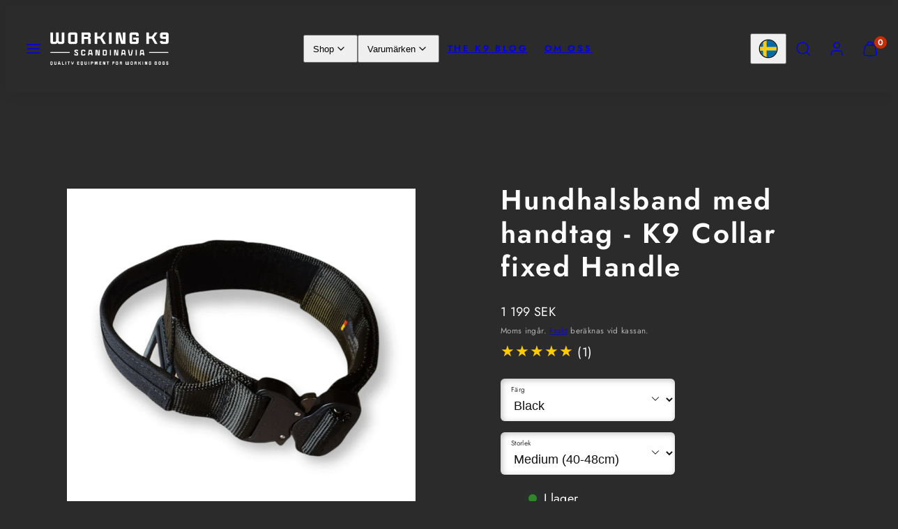

--- FILE ---
content_type: text/html; charset=utf-8
request_url: https://www.workingk9.se/products/k9-collar-fixed-handle
body_size: 50991
content:
<!doctype html>
<html class="no-js template-product" lang="sv">
  <head>
    <meta charset="utf-8">
    <meta http-equiv="X-UA-Compatible" content="IE=edge">
    <meta name="viewport" content="width=device-width,initial-scale=1">
    <title>Stabilt hundhalsband med handtag - K9 Collar fixed Handle &ndash; Working K9 Scandinavia</title>
    <link rel="preconnect" href="https://cdn.shopify.com" crossorigin>
    <link rel="preconnect" href="https://fonts.shopifycdn.com" crossorigin>
    
    <style data-shopify>
  @font-face {
  font-family: Jost;
  font-weight: 400;
  font-style: normal;
  font-display: swap;
  src: url("//www.workingk9.se/cdn/fonts/jost/jost_n4.d47a1b6347ce4a4c9f437608011273009d91f2b7.woff2") format("woff2"),
       url("//www.workingk9.se/cdn/fonts/jost/jost_n4.791c46290e672b3f85c3d1c651ef2efa3819eadd.woff") format("woff");
}

  @font-face {
  font-family: Jost;
  font-weight: 700;
  font-style: normal;
  font-display: swap;
  src: url("//www.workingk9.se/cdn/fonts/jost/jost_n7.921dc18c13fa0b0c94c5e2517ffe06139c3615a3.woff2") format("woff2"),
       url("//www.workingk9.se/cdn/fonts/jost/jost_n7.cbfc16c98c1e195f46c536e775e4e959c5f2f22b.woff") format("woff");
}

  @font-face {
  font-family: Jost;
  font-weight: 400;
  font-style: italic;
  font-display: swap;
  src: url("//www.workingk9.se/cdn/fonts/jost/jost_i4.b690098389649750ada222b9763d55796c5283a5.woff2") format("woff2"),
       url("//www.workingk9.se/cdn/fonts/jost/jost_i4.fd766415a47e50b9e391ae7ec04e2ae25e7e28b0.woff") format("woff");
}

  @font-face {
  font-family: Jost;
  font-weight: 700;
  font-style: italic;
  font-display: swap;
  src: url("//www.workingk9.se/cdn/fonts/jost/jost_i7.d8201b854e41e19d7ed9b1a31fe4fe71deea6d3f.woff2") format("woff2"),
       url("//www.workingk9.se/cdn/fonts/jost/jost_i7.eae515c34e26b6c853efddc3fc0c552e0de63757.woff") format("woff");
}

  @font-face {
  font-family: Jost;
  font-weight: 600;
  font-style: normal;
  font-display: swap;
  src: url("//www.workingk9.se/cdn/fonts/jost/jost_n6.ec1178db7a7515114a2d84e3dd680832b7af8b99.woff2") format("woff2"),
       url("//www.workingk9.se/cdn/fonts/jost/jost_n6.b1178bb6bdd3979fef38e103a3816f6980aeaff9.woff") format("woff");
}


  /* Colors - Schemes */
  :root,
    .color-default {
      --color-foreground: #ffffff;
      --color-background: #2b2b2b;
      --color-button-foreground: #2b2b2b;
      --color-button-background: #f7b829;
      --color-outlines: #f7b829;
      --color-borders: #555555;
      --color-overlay: #000000;
      --color-overlay-rgb: 0 0 0;

      --color-card-foreground: #ffffff;
      --color-card-background: #343434;
      --gradient-card-background: radial-gradient(rgba(115, 124, 62, 1), rgba(58, 64, 47, 1) 100%);
      --color-background-alt: #3a3a3a;
      }
  
    .color-alternative-1 {
      --color-foreground: #000000;
      --color-background: #f7b829;
      --color-button-foreground: #000000;
      --color-button-background: #ffffff;
      --color-outlines: #ffffff;
      --color-borders: #ffd77b;
      --color-overlay: #ffffff;
      --color-overlay-rgb: 255 255 255;

      --color-card-foreground: #111111;
      --color-card-background: #ffffff;
      --gradient-card-background: #FFFFFF;
      --color-background-alt: #f8c246;
      }
  
    .color-alternative-2 {
      --color-foreground: #f0f0f0;
      --color-background: #000000;
      --color-button-foreground: #2b2b2b;
      --color-button-background: #f7b829;
      --color-outlines: #ffffff;
      --color-borders: #444444;
      --color-overlay: #000000;
      --color-overlay-rgb: 0 0 0;

      --color-card-foreground: #ffffff;
      --color-card-background: #343434;
      --gradient-card-background: radial-gradient(rgba(115, 124, 62, 1), rgba(58, 64, 47, 1) 100%);
      --color-background-alt: #0f0f0f;
      }
  
    .color-overlay-scheme {
      --color-foreground: #111111;
      --color-background: #ffffff;
      --color-button-foreground: #2b2b2b;
      --color-button-background: #f7b829;
      --color-outlines: #f7b829;
      --color-borders: #cccccc;
      --color-overlay: #000000;
      --color-overlay-rgb: 0 0 0;

      --color-card-foreground: #111111;
      --color-card-background: #f5f5f5;
      --gradient-card-background: #f5f5f5;
      --color-background-alt: #f0f0f0;
      }
  

  body, .color-default, .color-alternative-1, .color-alternative-2, .color-overlay-scheme {
    color: var(--color-foreground);
    background-color: var(--color-background);
  }

  :root {
    --ideal-width: 1440px;
    --container-inner-width: min(100vw - var(--container-margin)*2  , var(--ideal-width));

     /* Colors - Status indicator */
    --success: #31862D;
    --success-foreground: #FFFFFF;
    --error: #DD4242;
    --error-foreground: #FFFFFF;

    /* Colors - Special colors */--cart-dot-foreground: #fff;--cart-dot-background: #c72d00;
    --soldout: ;
    --placeholder-bg: rgba(233, 233, 233);
    --review-stars: #FFCC00;


    /* Typography - Base/Body */
    --font-body-family: Jost, sans-serif;
    --font-body-style: normal;
    --font-body-weight: 400;
    --font-body-line-height: 1.6;
    --font-body-letter-spacing: 0.02em;
    --font-body-text-transform: none;

    /* Typography - Heading/Titles */
    --font-heading-family: Jost, sans-serif;
    --font-heading-style: normal;
    --font-heading-weight: 600;
    --font-heading-line-height: 1.2;
    --font-heading-letter-spacing: 0.06em;
    --font-heading-text-transform: none;

    /* Typography - Subheading/Subtitle */--font-subheader-family: var(--font-body-family);
    --font-subheader-style: var(--font-body-style);
    --font-subheader-weight: var(--font-body-weight);--font-subheader-text-transform: uppercase;
    --font-subheader-line-height: ;
    --font-subheader-letter-spacing: 0.2em;

    /* Typography - Buttons */--font-button-family: var(--font-heading-family);
    --font-button-style: var(--font-heading-style);
    --font-button-weight: var(--font-heading-weight);--font-button-text-transform: none;
    --font-button-size: 17px;
    --font-button-letter-spacing: 0.06em;

    /* Typography - Site header */--font-site-header-family: var(--font-heading-family);
    --font-site-header-style: var(--font-heading-style);
    --font-site-header-weight: var(--font-heading-weight);--font-site-header-text-transform: uppercase;
    --font-site-header-size: 13px;
    --font-site-header-letter-spacing: 0.2em;

    /* Typography - Navigation */--font-navigation-family: var(--font-body-family);
    --font-navigation-style: var(--font-body-style);
    --font-navigation-weight: var(--font-body-weight);--font-navigation-text-transform: none;

    --font-navigation-size: 18px;
    --font-navigation-line-height: 1.6;
    --font-navigation-letter-spacing: 0.02em;

    /* Badges */--font-badge-family: var(--font-body-family);
    --font-badge-style: var(--font-body-style);
    --font-badge-weight: var(--font-body-weight);--font-badge-text-transform: uppercase;

    --font-badge-size: 11px;
    --font-badge-letter-spacing: 0.2em;
    --badge-border-radius: 200px;

    /* Drawers */
    --drawers-overlay-alpha: 0.3;
    --drawers-overlay-blur: 4px;

    /* Modals */
    --modals-overlay-alpha: 0.3;
    --modals-overlay-blur: 4px;

    /* Cards */
    --card-border-radius: 12px;
    --card-body-padding: 24px;
    --card-media-padding: 24px;

    /* Aesthetics */
    --button-border-radius: 200px;
    --button-padding: 0.6em 2.6em;
    --button-round-padding: 0.6em;
    --modal-border-radius: 20px;
    --icon-stroke: 1.4;
    --icon-stroke-px: 1.4px;--br-img: 12px;/* Forms and inputs */
    --input-background: #FFFFFF;
    --input-foreground: #111111;
    --input-border-width: 0px;
    --input-border-color: #DDDDDD;
    --input-border-radius: 6px;
    --input-box-shadow: inset 2px 2px 8px rgba(0,0,0,.25);
    --input-letter-spacing: 0;

    /* Other */--css-icon-close: url("data:image/svg+xml,%3Csvg version='1.1' xmlns='http://www.w3.org/2000/svg' x='0px' y='0px' width='44px' height='44px' viewBox='0 0 44 44' %3E%3Cstyle type='text/css'%3E .line%7Bfill:none;stroke:%23111111;stroke-linecap:round;stroke-width:1.4;stroke-linejoin:round;%7D%0A%3C/style%3E%3Ccircle cx='22' cy='22' r='18' fill='%23ffffff' /%3E%3Cline class='line' x1='27' y1='17' x2='17' y2='27'/%3E%3Cline class='line' x1='17' y1='17' x2='27' y2='27'/%3E%3C/svg%3E");
    --css-icon-full-screen: url("data:image/svg+xml,%3Csvg version='1.1' xmlns='http://www.w3.org/2000/svg' x='0px' y='0px' width='44px' height='44px' viewBox='0 0 44 44' %3E%3Cstyle type='text/css'%3E .line%7Bfill:none;stroke:%23111111;stroke-linecap:round;stroke-width:1.4;stroke-linejoin:round;%7D%0A%3C/style%3E%3Ccircle cx='22' cy='22' r='18' fill='%23ffffff' /%3E%3Cpolyline class='line' points='15 20 15 15 20 15'/%3E %3Cpolyline class='line' points='24 15 29 15 29 20'/%3E %3Cpolyline class='line' points='29 24 29 29 24 29'/%3E %3Cpolyline class='line' points='20 29 15 29 15 24'/%3E %3Cline class='line' x1='15' y1='15' x2='19' y2='19'/%3E %3Cline class='line' x1='29' y1='15' x2='25' y2='19'/%3E %3Cline class='line' x1='29' y1='29' x2='25' y2='25'/%3E %3Cline class='line' x1='15' y1='29' x2='19' y2='25'/%3E%3C/svg%3E");
    --css-icon-zoom-in: url("data:image/svg+xml,%3Csvg version='1.1' xmlns='http://www.w3.org/2000/svg' x='0px' y='0px' width='44px' height='44px' viewBox='0 0 44 44' %3E%3Cstyle type='text/css'%3E .line%7Bfill:none;stroke:%23111111;stroke-linecap:round;stroke-width:1.4;stroke-linejoin:round;%7D%0A%3C/style%3E%3Ccircle cx='22' cy='22' r='18' fill='%23ffffff' /%3E%3Ccircle class='line' cx='21' cy='21' r='6'/%3E%3Cline class='line' x1='21' y1='19' x2='21' y2='23'/%3E%3Cline class='line' x1='19' y1='21' x2='23' y2='21'/%3E%3Cline class='line' x1='29.6' y1='29.6' x2='25.2' y2='25.2'/%3E%3C/svg%3E");
    --sticky-header-margin-top: 0;
  }

  html {font-size: 62.5%;

    --gutter: 16px;
    --container-margin: 24px;
    --grid-gap: 16px;--max-col-width: 98px
  }

  @media only screen and (min-width: 768px) {
    html {font-size: 62.5%;
      --gutter: 24px;
      --container-margin: 48px;
    }
  }/* ---------- */
  /* TYPOGRAPHY */
  body     { --font-size: 1.6rem }
  h1,.h1   { --font-size: 3.2rem }
  h2,.h2   { --font-size: 2.6rem }
  h3,.h3   { --font-size: 2.2rem }
  h4,.h4   { --font-size: 2.0rem }
  h5,.h5   { --font-size: 1.8rem }
  h6,.h6   { --font-size: 1.6rem }
  .caption { --font-size: 1.2rem }

  body, .font-body {
    font-size: var(--font-size);
    font-family: var(--font-body-family);
    font-style: var(--font-body-style);
    font-weight: var(--font-body-weight);
    line-height: var(--font-body-line-height);
    letter-spacing: var(--font-body-letter-spacing);
  }

  h1,h2,h3,h4,h5,h6,
  .h1,.h2,.h3,.h4,.h5,.h6 {
    font-size: var(--font-size);
    font-family: var(--font-heading-family);
    font-style: var(--font-heading-style);
    font-weight: var(--font-heading-weight);
    line-height: var(--font-heading-line-height);
    letter-spacing: var(--font-heading-letter-spacing);
    text-transform: var(--font-heading-text-transform);
    word-break: break-word;
  }

  @media only screen and (min-width: 768px) {
    body     { --font-size: 1.8rem }
    h1,.h1   { --font-size: 4.0rem }
    h2,.h2   { --font-size: 3.2rem }
    h3,.h3   { --font-size: 2.6rem }
    h4,.h4   { --font-size: 2.2rem }
    h5,.h5   { --font-size: 2.0rem }
    h6,.h6   { --font-size: 1.8rem }
    .caption { --font-size: 1.4rem }
  }

  /* Size modifiers */
  .size--nano, .rte.size--nano *              { font-size: calc(var(--font-size)*0.65) }
  .size--tiny, .rte.size--tiny *              { font-size: calc(var(--font-size)*0.75) }
  .size--small, .rte.size--small *            { font-size: calc(var(--font-size)*0.85) }
  .size--default, .rte.size--default *        { font-size: var(--font-size) }
  .size--large, .rte.size--large *            { font-size: calc(var(--font-size)*1.25) }
  .size--huge, .rte.size--huge *              { font-size: calc(var(--font-size)*1.50) }
  .size--gigantic, .rte.size--gigantic *      { font-size: calc(var(--font-size)*2.00) }
  .size--outrageous, .rte.size--outrageous *  { font-size: calc(var(--font-size)*3.00) }

  .btn.size--nano       { font-size: calc(var(--font-button-size)*0.65) !important }
  .btn.size--tiny       { font-size: calc(var(--font-button-size)*0.75) !important }
  .btn.size--small      { font-size: calc(var(--font-button-size)*0.85) !important }
  .btn.size--default    { font-size: var(--font-button-size) !important }
  .btn.size--large      { font-size: calc(var(--font-button-size)*1.25) !important }
  .btn.size--huge       { font-size: calc(var(--font-button-size)*1.50) !important }
  .btn.size--gigantic   { font-size: calc(var(--font-button-size)*2.00) !important }
  .btn.size--outrageous { font-size: calc(var(--font-button-size)*3.00) !important }

  @media only screen and (min-width: 768px) {
    .sm-size--nano, .rte.sm-size--nano *              { font-size: calc(var(--font-size)*0.65) }
    .sm-size--tiny, .rte.sm-size--tiny *              { font-size: calc(var(--font-size)*0.75) }
    .sm-size--small, .rte.sm-size--small *            { font-size: calc(var(--font-size)*0.85) }
    .sm-size--default, .rte.sm-size--default *        { font-size: var(--font-size) }
    .sm-size--large, .rte.sm-size--large *            { font-size: calc(var(--font-size)*1.25) }
    .sm-size--huge, .rte.sm-size--huge *              { font-size: calc(var(--font-size)*1.50) }
    .sm-size--gigantic, .rte.sm-size--gigantic *      { font-size: calc(var(--font-size)*2.00) }
    .sm-size--outrageous, .rte.sm-size--outrageous *  { font-size: calc(var(--font-size)*3.00) }

    .btn.sm-size--nano       { font-size: calc(var(--font-button-size)*0.65) !important }
    .btn.sm-size--tiny       { font-size: calc(var(--font-button-size)*0.75) !important }
    .btn.sm-size--small      { font-size: calc(var(--font-button-size)*0.85) !important }
    .btn.sm-size--default    { font-size: var(--font-button-size) !important }
    .btn.sm-size--large      { font-size: calc(var(--font-button-size)*1.25) !important }
    .btn.sm-size--huge       { font-size: calc(var(--font-button-size)*1.50) !important }
    .btn.sm-size--gigantic   { font-size: calc(var(--font-button-size)*2.00) !important }
    .btn.sm-size--outrageous { font-size: calc(var(--font-button-size)*3.00) !important }
  }

  /* Style modifiers */
  .style--subdued   { opacity: 0.65 }
  em, .style--italic { font-family: serif }

  .subheading {
    font-family: var(--font-subheader-family);
    font-weight: var(--font-subheader-weight);
    font-style: var(--font-subheader-style);
    letter-spacing: var(--font-subheader-letter-spacing);
    line-height:  var(--font-subheader-line-height);
    text-transform: var(--font-subheader-text-transform);
  }@media only screen and (min-width: 768px) {
    .gridy-arrows {
      opacity: 0 !important;
      transform: scale(0.95) !important;
      transition: all 0.3s ease-in-out !important;
    }
    .gridy-slider:hover .gridy-arrows {
      opacity: 1 !important;
      transform: scale(1.0) !important;
    }
  }</style>

    <link href="//www.workingk9.se/cdn/shop/t/11/assets/accessibility.css?v=174631289041109211661745834364" rel="stylesheet" type="text/css" media="all" />
    <link href="//www.workingk9.se/cdn/shop/t/11/assets/reset.css?v=182623807648164772411745834363" rel="stylesheet" type="text/css" media="all" />
    <link href="//www.workingk9.se/cdn/shop/t/11/assets/critical.css?v=89772290607814027831745834364" rel="stylesheet" type="text/css" media="all" />
    <link href="//www.workingk9.se/cdn/shop/t/11/assets/template-product.css?v=82728668726939032761745834363" rel="stylesheet" type="text/css" media="all" />
    <link href="//www.workingk9.se/cdn/shop/t/11/assets/component-grid.css?v=140018281272922422431745834364" rel="stylesheet" type="text/css" media="all" />
    <link href="//www.workingk9.se/cdn/shop/t/11/assets/component-card.css?v=103033131275040194831745834364" rel="stylesheet" type="text/css" media="all" />
    <link href="//www.workingk9.se/cdn/shop/t/11/assets/component-gridy-slider.css?v=97682271239653761771745834364" rel="stylesheet" type="text/css" media="all" />
    
    
    <link rel="preload" as="font" fetchpriority="high" href="//www.workingk9.se/cdn/fonts/jost/jost_n4.d47a1b6347ce4a4c9f437608011273009d91f2b7.woff2" type="font/woff2" crossorigin>
    <link rel="preload" as="font" fetchpriority="high" href="//www.workingk9.se/cdn/fonts/jost/jost_n6.ec1178db7a7515114a2d84e3dd680832b7af8b99.woff2" type="font/woff2" crossorigin>
    <link rel="preload" as="style" fetchpriority="low" href="//www.workingk9.se/cdn/shop/t/11/assets/animations.css?v=174467380770972190571745834363" onload="this.rel='stylesheet'">
    <link rel="stylesheet" fetchpriority="low" media="print" href="//www.workingk9.se/cdn/shop/t/11/assets/component-modals.css?v=134072880373480219271745834364" onload="this.media='all'">
    <link rel="preload" as="style" fetchpriority="low" href="//www.workingk9.se/cdn/shop/t/11/assets/component-product-form.css?v=24855685713483292751745834363" onload="this.rel='stylesheet'">
    <link rel="preload" as="image" href="//www.workingk9.se/cdn/shop/products/K9CollarfixedHandle10.png?v=1728495185&width=800" media="(min-width: 768px)">
    
    <link rel="stylesheet" href="//www.workingk9.se/cdn/shop/t/11/assets/component-cart.css?v=57385630583070411071745834364" media="print" onload="this.media='all'">
    
    
    <noscript>
    <link href="//www.workingk9.se/cdn/shop/t/11/assets/animations.css?v=174467380770972190571745834363" rel="stylesheet" type="text/css" media="all" />
    <link href="//www.workingk9.se/cdn/shop/t/11/assets/component-modals.css?v=134072880373480219271745834364" rel="stylesheet" type="text/css" media="all" />
    <link href="//www.workingk9.se/cdn/shop/t/11/assets/component-product-form.css?v=24855685713483292751745834363" rel="stylesheet" type="text/css" media="all" />
    <link href="//www.workingk9.se/cdn/shop/t/11/assets/component-cart.css?v=57385630583070411071745834364" rel="stylesheet" type="text/css" media="all" />
    </noscript>

    
    <script type="text/javascript" src="//www.workingk9.se/cdn/shop/t/11/assets/global.js?v=147238210386274891971745834364" defer></script>
    <script type="text/javascript" data-loading="lazy" data-src="//www.workingk9.se/cdn/shop/t/11/assets/component-predictive-search.js?v=60418309018047240721745834363"></script>
    <script type="text/javascript" data-loading="lazy" data-src="//www.workingk9.se/cdn/shop/t/11/assets/component-quick-buy.js?v=76764489188090942961745834363"></script>
    <script type="text/javascript" src="//www.workingk9.se/cdn/shop/t/11/assets/component-product-form.js?v=32602869593158502741745834364" defer></script>
    <script type="text/javascript" src="//www.workingk9.se/cdn/shop/t/11/assets/component-animations.js?v=106395632766080296651745834364" defer></script>

    <script>window.performance && window.performance.mark && window.performance.mark('shopify.content_for_header.start');</script><meta name="google-site-verification" content="eI3GGNpZalIErCoW0EwaqLvmLSVO7k9eujTPL4HfSCM">
<meta id="shopify-digital-wallet" name="shopify-digital-wallet" content="/25593217060/digital_wallets/dialog">
<meta name="shopify-checkout-api-token" content="94d2d60902993a9ead23fe0defa662e5">
<meta id="in-context-paypal-metadata" data-shop-id="25593217060" data-venmo-supported="false" data-environment="production" data-locale="en_US" data-paypal-v4="true" data-currency="SEK">
<link rel="alternate" hreflang="x-default" href="https://www.workingk9.se/products/k9-collar-fixed-handle">
<link rel="alternate" hreflang="sv" href="https://www.workingk9.se/products/k9-collar-fixed-handle">
<link rel="alternate" hreflang="en" href="https://www.workingk9.se/en/products/k9-collar-fixed-handle">
<link rel="alternate" hreflang="de" href="https://www.workingk9.se/de/products/k9-collar-fixed-handle">
<link rel="alternate" type="application/json+oembed" href="https://www.workingk9.se/products/k9-collar-fixed-handle.oembed">
<script async="async" src="/checkouts/internal/preloads.js?locale=sv-SE"></script>
<script id="apple-pay-shop-capabilities" type="application/json">{"shopId":25593217060,"countryCode":"SE","currencyCode":"SEK","merchantCapabilities":["supports3DS"],"merchantId":"gid:\/\/shopify\/Shop\/25593217060","merchantName":"Working K9 Scandinavia","requiredBillingContactFields":["postalAddress","email"],"requiredShippingContactFields":["postalAddress","email"],"shippingType":"shipping","supportedNetworks":["visa","maestro","masterCard","amex"],"total":{"type":"pending","label":"Working K9 Scandinavia","amount":"1.00"},"shopifyPaymentsEnabled":true,"supportsSubscriptions":true}</script>
<script id="shopify-features" type="application/json">{"accessToken":"94d2d60902993a9ead23fe0defa662e5","betas":["rich-media-storefront-analytics"],"domain":"www.workingk9.se","predictiveSearch":true,"shopId":25593217060,"locale":"sv"}</script>
<script>var Shopify = Shopify || {};
Shopify.shop = "working-k9-scandinavia.myshopify.com";
Shopify.locale = "sv";
Shopify.currency = {"active":"SEK","rate":"1.0"};
Shopify.country = "SE";
Shopify.theme = {"name":"Working K9 Taiga Theme","id":173489619272,"schema_name":"Taiga","schema_version":"3.9.0","theme_store_id":1751,"role":"main"};
Shopify.theme.handle = "null";
Shopify.theme.style = {"id":null,"handle":null};
Shopify.cdnHost = "www.workingk9.se/cdn";
Shopify.routes = Shopify.routes || {};
Shopify.routes.root = "/";</script>
<script type="module">!function(o){(o.Shopify=o.Shopify||{}).modules=!0}(window);</script>
<script>!function(o){function n(){var o=[];function n(){o.push(Array.prototype.slice.apply(arguments))}return n.q=o,n}var t=o.Shopify=o.Shopify||{};t.loadFeatures=n(),t.autoloadFeatures=n()}(window);</script>
<script id="shop-js-analytics" type="application/json">{"pageType":"product"}</script>
<script defer="defer" async type="module" src="//www.workingk9.se/cdn/shopifycloud/shop-js/modules/v2/client.init-shop-cart-sync_BQ29hUGy.sv.esm.js"></script>
<script defer="defer" async type="module" src="//www.workingk9.se/cdn/shopifycloud/shop-js/modules/v2/chunk.common_DVZgvets.esm.js"></script>
<script defer="defer" async type="module" src="//www.workingk9.se/cdn/shopifycloud/shop-js/modules/v2/chunk.modal_Dp9EJq-l.esm.js"></script>
<script type="module">
  await import("//www.workingk9.se/cdn/shopifycloud/shop-js/modules/v2/client.init-shop-cart-sync_BQ29hUGy.sv.esm.js");
await import("//www.workingk9.se/cdn/shopifycloud/shop-js/modules/v2/chunk.common_DVZgvets.esm.js");
await import("//www.workingk9.se/cdn/shopifycloud/shop-js/modules/v2/chunk.modal_Dp9EJq-l.esm.js");

  window.Shopify.SignInWithShop?.initShopCartSync?.({"fedCMEnabled":true,"windoidEnabled":true});

</script>
<script>(function() {
  var isLoaded = false;
  function asyncLoad() {
    if (isLoaded) return;
    isLoaded = true;
    var urls = ["\/\/cdn.shopify.com\/proxy\/4fd90b33fc232fcd1fb8d0f9a396acc154db88285f1f6ca4b523a981488ff441\/shopify-script-tags.s3.eu-west-1.amazonaws.com\/smartseo\/instantpage.js?shop=working-k9-scandinavia.myshopify.com\u0026sp-cache-control=cHVibGljLCBtYXgtYWdlPTkwMA"];
    for (var i = 0; i < urls.length; i++) {
      var s = document.createElement('script');
      s.type = 'text/javascript';
      s.async = true;
      s.src = urls[i];
      var x = document.getElementsByTagName('script')[0];
      x.parentNode.insertBefore(s, x);
    }
  };
  if(window.attachEvent) {
    window.attachEvent('onload', asyncLoad);
  } else {
    window.addEventListener('load', asyncLoad, false);
  }
})();</script>
<script id="__st">var __st={"a":25593217060,"offset":3600,"reqid":"dc0820e2-987c-4079-a06a-326f4bfe2333-1769053209","pageurl":"www.workingk9.se\/products\/k9-collar-fixed-handle","u":"5c3585146119","p":"product","rtyp":"product","rid":6902465462308};</script>
<script>window.ShopifyPaypalV4VisibilityTracking = true;</script>
<script id="captcha-bootstrap">!function(){'use strict';const t='contact',e='account',n='new_comment',o=[[t,t],['blogs',n],['comments',n],[t,'customer']],c=[[e,'customer_login'],[e,'guest_login'],[e,'recover_customer_password'],[e,'create_customer']],r=t=>t.map((([t,e])=>`form[action*='/${t}']:not([data-nocaptcha='true']) input[name='form_type'][value='${e}']`)).join(','),a=t=>()=>t?[...document.querySelectorAll(t)].map((t=>t.form)):[];function s(){const t=[...o],e=r(t);return a(e)}const i='password',u='form_key',d=['recaptcha-v3-token','g-recaptcha-response','h-captcha-response',i],f=()=>{try{return window.sessionStorage}catch{return}},m='__shopify_v',_=t=>t.elements[u];function p(t,e,n=!1){try{const o=window.sessionStorage,c=JSON.parse(o.getItem(e)),{data:r}=function(t){const{data:e,action:n}=t;return t[m]||n?{data:e,action:n}:{data:t,action:n}}(c);for(const[e,n]of Object.entries(r))t.elements[e]&&(t.elements[e].value=n);n&&o.removeItem(e)}catch(o){console.error('form repopulation failed',{error:o})}}const l='form_type',E='cptcha';function T(t){t.dataset[E]=!0}const w=window,h=w.document,L='Shopify',v='ce_forms',y='captcha';let A=!1;((t,e)=>{const n=(g='f06e6c50-85a8-45c8-87d0-21a2b65856fe',I='https://cdn.shopify.com/shopifycloud/storefront-forms-hcaptcha/ce_storefront_forms_captcha_hcaptcha.v1.5.2.iife.js',D={infoText:'Skyddas av hCaptcha',privacyText:'Integritet',termsText:'Villkor'},(t,e,n)=>{const o=w[L][v],c=o.bindForm;if(c)return c(t,g,e,D).then(n);var r;o.q.push([[t,g,e,D],n]),r=I,A||(h.body.append(Object.assign(h.createElement('script'),{id:'captcha-provider',async:!0,src:r})),A=!0)});var g,I,D;w[L]=w[L]||{},w[L][v]=w[L][v]||{},w[L][v].q=[],w[L][y]=w[L][y]||{},w[L][y].protect=function(t,e){n(t,void 0,e),T(t)},Object.freeze(w[L][y]),function(t,e,n,w,h,L){const[v,y,A,g]=function(t,e,n){const i=e?o:[],u=t?c:[],d=[...i,...u],f=r(d),m=r(i),_=r(d.filter((([t,e])=>n.includes(e))));return[a(f),a(m),a(_),s()]}(w,h,L),I=t=>{const e=t.target;return e instanceof HTMLFormElement?e:e&&e.form},D=t=>v().includes(t);t.addEventListener('submit',(t=>{const e=I(t);if(!e)return;const n=D(e)&&!e.dataset.hcaptchaBound&&!e.dataset.recaptchaBound,o=_(e),c=g().includes(e)&&(!o||!o.value);(n||c)&&t.preventDefault(),c&&!n&&(function(t){try{if(!f())return;!function(t){const e=f();if(!e)return;const n=_(t);if(!n)return;const o=n.value;o&&e.removeItem(o)}(t);const e=Array.from(Array(32),(()=>Math.random().toString(36)[2])).join('');!function(t,e){_(t)||t.append(Object.assign(document.createElement('input'),{type:'hidden',name:u})),t.elements[u].value=e}(t,e),function(t,e){const n=f();if(!n)return;const o=[...t.querySelectorAll(`input[type='${i}']`)].map((({name:t})=>t)),c=[...d,...o],r={};for(const[a,s]of new FormData(t).entries())c.includes(a)||(r[a]=s);n.setItem(e,JSON.stringify({[m]:1,action:t.action,data:r}))}(t,e)}catch(e){console.error('failed to persist form',e)}}(e),e.submit())}));const S=(t,e)=>{t&&!t.dataset[E]&&(n(t,e.some((e=>e===t))),T(t))};for(const o of['focusin','change'])t.addEventListener(o,(t=>{const e=I(t);D(e)&&S(e,y())}));const B=e.get('form_key'),M=e.get(l),P=B&&M;t.addEventListener('DOMContentLoaded',(()=>{const t=y();if(P)for(const e of t)e.elements[l].value===M&&p(e,B);[...new Set([...A(),...v().filter((t=>'true'===t.dataset.shopifyCaptcha))])].forEach((e=>S(e,t)))}))}(h,new URLSearchParams(w.location.search),n,t,e,['guest_login'])})(!0,!0)}();</script>
<script integrity="sha256-4kQ18oKyAcykRKYeNunJcIwy7WH5gtpwJnB7kiuLZ1E=" data-source-attribution="shopify.loadfeatures" defer="defer" src="//www.workingk9.se/cdn/shopifycloud/storefront/assets/storefront/load_feature-a0a9edcb.js" crossorigin="anonymous"></script>
<script data-source-attribution="shopify.dynamic_checkout.dynamic.init">var Shopify=Shopify||{};Shopify.PaymentButton=Shopify.PaymentButton||{isStorefrontPortableWallets:!0,init:function(){window.Shopify.PaymentButton.init=function(){};var t=document.createElement("script");t.src="https://www.workingk9.se/cdn/shopifycloud/portable-wallets/latest/portable-wallets.sv.js",t.type="module",document.head.appendChild(t)}};
</script>
<script data-source-attribution="shopify.dynamic_checkout.buyer_consent">
  function portableWalletsHideBuyerConsent(e){var t=document.getElementById("shopify-buyer-consent"),n=document.getElementById("shopify-subscription-policy-button");t&&n&&(t.classList.add("hidden"),t.setAttribute("aria-hidden","true"),n.removeEventListener("click",e))}function portableWalletsShowBuyerConsent(e){var t=document.getElementById("shopify-buyer-consent"),n=document.getElementById("shopify-subscription-policy-button");t&&n&&(t.classList.remove("hidden"),t.removeAttribute("aria-hidden"),n.addEventListener("click",e))}window.Shopify?.PaymentButton&&(window.Shopify.PaymentButton.hideBuyerConsent=portableWalletsHideBuyerConsent,window.Shopify.PaymentButton.showBuyerConsent=portableWalletsShowBuyerConsent);
</script>
<script>
  function portableWalletsCleanup(e){e&&e.src&&console.error("Failed to load portable wallets script "+e.src);var t=document.querySelectorAll("shopify-accelerated-checkout .shopify-payment-button__skeleton, shopify-accelerated-checkout-cart .wallet-cart-button__skeleton"),e=document.getElementById("shopify-buyer-consent");for(let e=0;e<t.length;e++)t[e].remove();e&&e.remove()}function portableWalletsNotLoadedAsModule(e){e instanceof ErrorEvent&&"string"==typeof e.message&&e.message.includes("import.meta")&&"string"==typeof e.filename&&e.filename.includes("portable-wallets")&&(window.removeEventListener("error",portableWalletsNotLoadedAsModule),window.Shopify.PaymentButton.failedToLoad=e,"loading"===document.readyState?document.addEventListener("DOMContentLoaded",window.Shopify.PaymentButton.init):window.Shopify.PaymentButton.init())}window.addEventListener("error",portableWalletsNotLoadedAsModule);
</script>

<script type="module" src="https://www.workingk9.se/cdn/shopifycloud/portable-wallets/latest/portable-wallets.sv.js" onError="portableWalletsCleanup(this)" crossorigin="anonymous"></script>
<script nomodule>
  document.addEventListener("DOMContentLoaded", portableWalletsCleanup);
</script>

<script id='scb4127' type='text/javascript' async='' src='https://www.workingk9.se/cdn/shopifycloud/privacy-banner/storefront-banner.js'></script><link id="shopify-accelerated-checkout-styles" rel="stylesheet" media="screen" href="https://www.workingk9.se/cdn/shopifycloud/portable-wallets/latest/accelerated-checkout-backwards-compat.css" crossorigin="anonymous">
<style id="shopify-accelerated-checkout-cart">
        #shopify-buyer-consent {
  margin-top: 1em;
  display: inline-block;
  width: 100%;
}

#shopify-buyer-consent.hidden {
  display: none;
}

#shopify-subscription-policy-button {
  background: none;
  border: none;
  padding: 0;
  text-decoration: underline;
  font-size: inherit;
  cursor: pointer;
}

#shopify-subscription-policy-button::before {
  box-shadow: none;
}

      </style>
<script id="sections-script" data-sections="product-recommendations" defer="defer" src="//www.workingk9.se/cdn/shop/t/11/compiled_assets/scripts.js?v=1559"></script>
<script>window.performance && window.performance.mark && window.performance.mark('shopify.content_for_header.end');</script>

    <meta name="description" content="Brett och stadigt hundhalsband med handtag och original AustriAlpin COBRA® ProStyle-spänne. Sytt efter riktlinjer för fallskärmar, inga nitar som går sönder.">
    <link rel="canonical" href="https://www.workingk9.se/products/k9-collar-fixed-handle">    <meta property="og:site_name" content="Working K9 Scandinavia">
    <meta property="og:url" content="https://www.workingk9.se/products/k9-collar-fixed-handle">
    <meta property="og:title" content="Stabilt hundhalsband med handtag - K9 Collar fixed Handle">
    <meta property="og:type" content="product">
    <meta property="og:description" content="Brett och stadigt hundhalsband med handtag och original AustriAlpin COBRA® ProStyle-spänne. Sytt efter riktlinjer för fallskärmar, inga nitar som går sönder.">

    <meta property="og:image" content="http://www.workingk9.se/cdn/shop/products/K9CollarfixedHandle10.png?v=1728495185">
    <meta property="og:image:secure_url" content="https://www.workingk9.se/cdn/shop/products/K9CollarfixedHandle10.png?v=1728495185">
    <meta property="og:image:width" content="1809">
    <meta property="og:image:height" content="1691">

    <meta property="og:price:amount" content="1,199">
    <meta property="og:price:currency" content="SEK">
    <meta name="twitter:card" content="summary_large_image">
    <meta name="twitter:title" content="Stabilt hundhalsband med handtag - K9 Collar fixed Handle">
    <meta name="twitter:description" content="Brett och stadigt hundhalsband med handtag och original AustriAlpin COBRA® ProStyle-spänne. Sytt efter riktlinjer för fallskärmar, inga nitar som går sönder.">

    <script>
      document.documentElement.className = document.documentElement.className.replace('no-js', 'js');
    </script>

    <meta name="theme-color" content="">
    <link rel="shortcut icon" href="//www.workingk9.se/cdn/shop/files/istockphoto-1318433818-612x612.jpg?crop=center&height=32&v=1716202067&width=32" type="image/png" />
    
  <!-- BEGIN app block: shopify://apps/schema-plus-for-seo/blocks/schemaplus_app_embed/0199c405-aef8-7230-87a6-aacc5fab62ed --><script src="https://cdn.shopify.com/extensions/019bdb8e-e5a7-79b7-83c6-b46920ee1f83/schemaplus-schemafiles-67/assets/loader.min.js" async></script><!-- BEGIN app snippet: products --><script type="application/ld+json" class="schemaplus-schema">[ { "@context": "http://schema.org",  "@type": "ProductGroup",  "@id": "https://www.workingk9.se/products/k9-collar-fixed-handle#product_sp_schemaplus", "mainEntityOfPage": { "@type": "WebPage", "@id": "https://www.workingk9.se/products/k9-collar-fixed-handle#webpage_sp_schemaplus", "sdDatePublished": "2026-01-22T04:40+0100", "sdPublisher": { "@context": "http://schema.org", "@type": "Organization", "@id": "https://schemaplus.io", "name": "SchemaPlus App" } }, "additionalProperty": [  { "@type": "PropertyValue", "name" : "Tags", "value": [ "breda hundhalsband","brett hundhalsband","close control handle","diensthund","hundhalsband med handtag","k9","k9 diensthund","k9 dog","k9 hund","k9 scandinavia","milspec","rigid collar","scandinavian k9","working k9 scandinavia" ] }  ,{"@type": "PropertyValue", "name" : "Färg", "value": [ "Black","Olive","Coyote","Light Gray","MultiCam","MultiCam Black" ] }  ,{"@type": "PropertyValue", "name" : "Storlek", "value": [ "Medium (40-48cm)","Large (45-55cm)","XL (+55cm)" ] }  ],  "aggregateRating": { "@type": "AggregateRating", "description": "Judge.me 2", "bestRating": "5", "worstRating": "1", "reviewCount": "1", "ratingValue": "5.00" },  "brand": { "@type": "Brand", "name": "Eartsch",  "url": "https://www.workingk9.se/collections/vendors?q=Eartsch"  },  "category":"Hundhalsband", "color": "", "depth":"", "height":"", "itemCondition":"http://schema.org/NewCondition", "logo":"", "manufacturer":"", "material": "", "model":"39914968547364",  "hasVariant": [ { "@type": "Product",  "name" : "Black \/ Medium (40-48cm)",  "sku": 39914968547364, "mpn": 39914968547364,  "image": "https://www.workingk9.se/cdn/shop/products/K9CollarfixedHandle10.png?v=1728495185&width=1200",  "description": "- 44 mm MilSpec Type XIII webbing MIL-W-4088- AustriAlpin COBRA® ProStyle buckle- Steel V-Ring- 4x15 cm patch area- Manufactured according to parachute guidelines\n- Sizes (Neck circumference, other sizes on request)\n\nMedium 40–48 cm\nLarge 45–55 cm\n\n\n- Available colors: Black, Olive, Coyote, Light Gray- Other colors on request.\nThese collars are made-to-order, expected lead time approximately 1-3 weeks.",  "brand": { "@type": "Brand", "name": "Eartsch",  "url": "https://www.workingk9.se/collections/vendors?q=Eartsch"  } ,"offers": { "@type": "Offer", "url": "https://www.workingk9.se/products/k9-collar-fixed-handle?variant=39914968547364", "@id": "39914968547364",  "availability": "http://schema.org/InStock",  "inventoryLevel": { "@type": "QuantitativeValue", "value": "0" }, "price" : 1199.0, "priceSpecification": [ { "@type": "UnitPriceSpecification", "price": 1199.0, "priceCurrency": "SEK" }  ], "priceValidUntil": "2030-12-21", "priceCurrency": "SEK",  "itemCondition":"http://schema.org/NewCondition", "seller": { "@type": "Organization", "name": "Working K9 Scandinavia", "@id": "https://www.workingk9.se#organization_sp_schemaplus" } } } ,{ "@type" : "Product",  "name" : "Black \/ Large (45-55cm)",  "sku": 39914968580132, "mpn": 39914968580132,  "image": "https://www.workingk9.se/cdn/shop/products/K9CollarfixedHandle10.png?v=1728495185&width=1200",  "description": "- 44 mm MilSpec Type XIII webbing MIL-W-4088- AustriAlpin COBRA® ProStyle buckle- Steel V-Ring- 4x15 cm patch area- Manufactured according to parachute guidelines\n- Sizes (Neck circumference, other sizes on request)\n\nMedium 40–48 cm\nLarge 45–55 cm\n\n\n- Available colors: Black, Olive, Coyote, Light Gray- Other colors on request.\nThese collars are made-to-order, expected lead time approximately 1-3 weeks.",  "brand": { "@type": "Brand", "name": "Eartsch",  "url": "https://www.workingk9.se/collections/vendors?q=Eartsch"  } ,"offers": { "@type": "Offer", "url": "https://www.workingk9.se/products/k9-collar-fixed-handle?variant=39914968580132", "@id": "39914968580132",  "inventoryLevel": { "@type": "QuantitativeValue", "value": "0" },  "availability": "http://schema.org/InStock", "price" : 1199.0, "priceSpecification": [ { "@type": "UnitPriceSpecification", "price": 1199.0, "priceCurrency": "SEK" }  ], "priceCurrency": "SEK", "description": "SEK-119900---1,199", "priceValidUntil": "2030-12-21",  "itemCondition":"http://schema.org/NewCondition", "seller": { "@type": "Organization", "name": "Working K9 Scandinavia", "@id": "https://www.workingk9.se#organization_sp_schemaplus" } } },{ "@type" : "Product",  "name" : "Black \/ XL (+55cm)",  "sku": 48697975701832, "mpn": 48697975701832,  "image": "https://www.workingk9.se/cdn/shop/products/K9CollarfixedHandle10.png?v=1728495185&width=1200",  "description": "- 44 mm MilSpec Type XIII webbing MIL-W-4088- AustriAlpin COBRA® ProStyle buckle- Steel V-Ring- 4x15 cm patch area- Manufactured according to parachute guidelines\n- Sizes (Neck circumference, other sizes on request)\n\nMedium 40–48 cm\nLarge 45–55 cm\n\n\n- Available colors: Black, Olive, Coyote, Light Gray- Other colors on request.\nThese collars are made-to-order, expected lead time approximately 1-3 weeks.",  "brand": { "@type": "Brand", "name": "Eartsch",  "url": "https://www.workingk9.se/collections/vendors?q=Eartsch"  } ,"offers": { "@type": "Offer", "url": "https://www.workingk9.se/products/k9-collar-fixed-handle?variant=48697975701832", "@id": "48697975701832",  "inventoryLevel": { "@type": "QuantitativeValue", "value": "0" },  "availability": "http://schema.org/InStock", "price" : 1199.0, "priceSpecification": [ { "@type": "UnitPriceSpecification", "price": 1199.0, "priceCurrency": "SEK" }  ], "priceCurrency": "SEK", "description": "SEK-119900---1,199", "priceValidUntil": "2030-12-21",  "itemCondition":"http://schema.org/NewCondition", "seller": { "@type": "Organization", "name": "Working K9 Scandinavia", "@id": "https://www.workingk9.se#organization_sp_schemaplus" } } },{ "@type" : "Product",  "name" : "Olive \/ Medium (40-48cm)",  "sku": 39914968612900, "mpn": 39914968612900,  "image": "https://www.workingk9.se/cdn/shop/products/K9CollarfixedHandle10.png?v=1728495185&width=1200",  "description": "- 44 mm MilSpec Type XIII webbing MIL-W-4088- AustriAlpin COBRA® ProStyle buckle- Steel V-Ring- 4x15 cm patch area- Manufactured according to parachute guidelines\n- Sizes (Neck circumference, other sizes on request)\n\nMedium 40–48 cm\nLarge 45–55 cm\n\n\n- Available colors: Black, Olive, Coyote, Light Gray- Other colors on request.\nThese collars are made-to-order, expected lead time approximately 1-3 weeks.",  "brand": { "@type": "Brand", "name": "Eartsch",  "url": "https://www.workingk9.se/collections/vendors?q=Eartsch"  } ,"offers": { "@type": "Offer", "url": "https://www.workingk9.se/products/k9-collar-fixed-handle?variant=39914968612900", "@id": "39914968612900",  "inventoryLevel": { "@type": "QuantitativeValue", "value": "-1" },  "availability": "http://schema.org/InStock", "price" : 1199.0, "priceSpecification": [ { "@type": "UnitPriceSpecification", "price": 1199.0, "priceCurrency": "SEK" }  ], "priceCurrency": "SEK", "description": "SEK-119900---1,199", "priceValidUntil": "2030-12-21",  "itemCondition":"http://schema.org/NewCondition", "seller": { "@type": "Organization", "name": "Working K9 Scandinavia", "@id": "https://www.workingk9.se#organization_sp_schemaplus" } } },{ "@type" : "Product",  "name" : "Olive \/ Large (45-55cm)",  "sku": 39914968645668, "mpn": 39914968645668,  "image": "https://www.workingk9.se/cdn/shop/products/K9CollarfixedHandle10.png?v=1728495185&width=1200",  "description": "- 44 mm MilSpec Type XIII webbing MIL-W-4088- AustriAlpin COBRA® ProStyle buckle- Steel V-Ring- 4x15 cm patch area- Manufactured according to parachute guidelines\n- Sizes (Neck circumference, other sizes on request)\n\nMedium 40–48 cm\nLarge 45–55 cm\n\n\n- Available colors: Black, Olive, Coyote, Light Gray- Other colors on request.\nThese collars are made-to-order, expected lead time approximately 1-3 weeks.",  "brand": { "@type": "Brand", "name": "Eartsch",  "url": "https://www.workingk9.se/collections/vendors?q=Eartsch"  } ,"offers": { "@type": "Offer", "url": "https://www.workingk9.se/products/k9-collar-fixed-handle?variant=39914968645668", "@id": "39914968645668",  "inventoryLevel": { "@type": "QuantitativeValue", "value": "-1" },  "availability": "http://schema.org/InStock", "price" : 1199.0, "priceSpecification": [ { "@type": "UnitPriceSpecification", "price": 1199.0, "priceCurrency": "SEK" }  ], "priceCurrency": "SEK", "description": "SEK-119900---1,199", "priceValidUntil": "2030-12-21",  "itemCondition":"http://schema.org/NewCondition", "seller": { "@type": "Organization", "name": "Working K9 Scandinavia", "@id": "https://www.workingk9.se#organization_sp_schemaplus" } } },{ "@type" : "Product",  "name" : "Olive \/ XL (+55cm)",  "sku": 48697975734600, "mpn": 48697975734600,  "image": "https://www.workingk9.se/cdn/shop/products/K9CollarfixedHandle10.png?v=1728495185&width=1200",  "description": "- 44 mm MilSpec Type XIII webbing MIL-W-4088- AustriAlpin COBRA® ProStyle buckle- Steel V-Ring- 4x15 cm patch area- Manufactured according to parachute guidelines\n- Sizes (Neck circumference, other sizes on request)\n\nMedium 40–48 cm\nLarge 45–55 cm\n\n\n- Available colors: Black, Olive, Coyote, Light Gray- Other colors on request.\nThese collars are made-to-order, expected lead time approximately 1-3 weeks.",  "brand": { "@type": "Brand", "name": "Eartsch",  "url": "https://www.workingk9.se/collections/vendors?q=Eartsch"  } ,"offers": { "@type": "Offer", "url": "https://www.workingk9.se/products/k9-collar-fixed-handle?variant=48697975734600", "@id": "48697975734600",  "inventoryLevel": { "@type": "QuantitativeValue", "value": "0" },  "availability": "http://schema.org/InStock", "price" : 1199.0, "priceSpecification": [ { "@type": "UnitPriceSpecification", "price": 1199.0, "priceCurrency": "SEK" }  ], "priceCurrency": "SEK", "description": "SEK-119900---1,199", "priceValidUntil": "2030-12-21",  "itemCondition":"http://schema.org/NewCondition", "seller": { "@type": "Organization", "name": "Working K9 Scandinavia", "@id": "https://www.workingk9.se#organization_sp_schemaplus" } } },{ "@type" : "Product",  "name" : "Coyote \/ Medium (40-48cm)",  "sku": 39914968678436, "mpn": 39914968678436,  "image": "https://www.workingk9.se/cdn/shop/products/K9CollarfixedHandle10.png?v=1728495185&width=1200",  "description": "- 44 mm MilSpec Type XIII webbing MIL-W-4088- AustriAlpin COBRA® ProStyle buckle- Steel V-Ring- 4x15 cm patch area- Manufactured according to parachute guidelines\n- Sizes (Neck circumference, other sizes on request)\n\nMedium 40–48 cm\nLarge 45–55 cm\n\n\n- Available colors: Black, Olive, Coyote, Light Gray- Other colors on request.\nThese collars are made-to-order, expected lead time approximately 1-3 weeks.",  "brand": { "@type": "Brand", "name": "Eartsch",  "url": "https://www.workingk9.se/collections/vendors?q=Eartsch"  } ,"offers": { "@type": "Offer", "url": "https://www.workingk9.se/products/k9-collar-fixed-handle?variant=39914968678436", "@id": "39914968678436",  "inventoryLevel": { "@type": "QuantitativeValue", "value": "0" },  "availability": "http://schema.org/InStock", "price" : 1199.0, "priceSpecification": [ { "@type": "UnitPriceSpecification", "price": 1199.0, "priceCurrency": "SEK" }  ], "priceCurrency": "SEK", "description": "SEK-119900---1,199", "priceValidUntil": "2030-12-21",  "itemCondition":"http://schema.org/NewCondition", "seller": { "@type": "Organization", "name": "Working K9 Scandinavia", "@id": "https://www.workingk9.se#organization_sp_schemaplus" } } },{ "@type" : "Product",  "name" : "Coyote \/ Large (45-55cm)",  "sku": 39914968711204, "mpn": 39914968711204,  "image": "https://www.workingk9.se/cdn/shop/products/K9CollarfixedHandle10.png?v=1728495185&width=1200",  "description": "- 44 mm MilSpec Type XIII webbing MIL-W-4088- AustriAlpin COBRA® ProStyle buckle- Steel V-Ring- 4x15 cm patch area- Manufactured according to parachute guidelines\n- Sizes (Neck circumference, other sizes on request)\n\nMedium 40–48 cm\nLarge 45–55 cm\n\n\n- Available colors: Black, Olive, Coyote, Light Gray- Other colors on request.\nThese collars are made-to-order, expected lead time approximately 1-3 weeks.",  "brand": { "@type": "Brand", "name": "Eartsch",  "url": "https://www.workingk9.se/collections/vendors?q=Eartsch"  } ,"offers": { "@type": "Offer", "url": "https://www.workingk9.se/products/k9-collar-fixed-handle?variant=39914968711204", "@id": "39914968711204",  "inventoryLevel": { "@type": "QuantitativeValue", "value": "-1" },  "availability": "http://schema.org/InStock", "price" : 1199.0, "priceSpecification": [ { "@type": "UnitPriceSpecification", "price": 1199.0, "priceCurrency": "SEK" }  ], "priceCurrency": "SEK", "description": "SEK-119900---1,199", "priceValidUntil": "2030-12-21",  "itemCondition":"http://schema.org/NewCondition", "seller": { "@type": "Organization", "name": "Working K9 Scandinavia", "@id": "https://www.workingk9.se#organization_sp_schemaplus" } } },{ "@type" : "Product",  "name" : "Coyote \/ XL (+55cm)",  "sku": 48697975767368, "mpn": 48697975767368,  "image": "https://www.workingk9.se/cdn/shop/products/K9CollarfixedHandle10.png?v=1728495185&width=1200",  "description": "- 44 mm MilSpec Type XIII webbing MIL-W-4088- AustriAlpin COBRA® ProStyle buckle- Steel V-Ring- 4x15 cm patch area- Manufactured according to parachute guidelines\n- Sizes (Neck circumference, other sizes on request)\n\nMedium 40–48 cm\nLarge 45–55 cm\n\n\n- Available colors: Black, Olive, Coyote, Light Gray- Other colors on request.\nThese collars are made-to-order, expected lead time approximately 1-3 weeks.",  "brand": { "@type": "Brand", "name": "Eartsch",  "url": "https://www.workingk9.se/collections/vendors?q=Eartsch"  } ,"offers": { "@type": "Offer", "url": "https://www.workingk9.se/products/k9-collar-fixed-handle?variant=48697975767368", "@id": "48697975767368",  "inventoryLevel": { "@type": "QuantitativeValue", "value": "0" },  "availability": "http://schema.org/InStock", "price" : 1199.0, "priceSpecification": [ { "@type": "UnitPriceSpecification", "price": 1199.0, "priceCurrency": "SEK" }  ], "priceCurrency": "SEK", "description": "SEK-119900---1,199", "priceValidUntil": "2030-12-21",  "itemCondition":"http://schema.org/NewCondition", "seller": { "@type": "Organization", "name": "Working K9 Scandinavia", "@id": "https://www.workingk9.se#organization_sp_schemaplus" } } },{ "@type" : "Product",  "name" : "Light Gray \/ Medium (40-48cm)",  "sku": 39914968743972, "mpn": 39914968743972,  "image": "https://www.workingk9.se/cdn/shop/products/K9CollarfixedHandle10.png?v=1728495185&width=1200",  "description": "- 44 mm MilSpec Type XIII webbing MIL-W-4088- AustriAlpin COBRA® ProStyle buckle- Steel V-Ring- 4x15 cm patch area- Manufactured according to parachute guidelines\n- Sizes (Neck circumference, other sizes on request)\n\nMedium 40–48 cm\nLarge 45–55 cm\n\n\n- Available colors: Black, Olive, Coyote, Light Gray- Other colors on request.\nThese collars are made-to-order, expected lead time approximately 1-3 weeks.",  "brand": { "@type": "Brand", "name": "Eartsch",  "url": "https://www.workingk9.se/collections/vendors?q=Eartsch"  } ,"offers": { "@type": "Offer", "url": "https://www.workingk9.se/products/k9-collar-fixed-handle?variant=39914968743972", "@id": "39914968743972",  "inventoryLevel": { "@type": "QuantitativeValue", "value": "0" },  "availability": "http://schema.org/InStock", "price" : 1199.0, "priceSpecification": [ { "@type": "UnitPriceSpecification", "price": 1199.0, "priceCurrency": "SEK" }  ], "priceCurrency": "SEK", "description": "SEK-119900---1,199", "priceValidUntil": "2030-12-21",  "itemCondition":"http://schema.org/NewCondition", "seller": { "@type": "Organization", "name": "Working K9 Scandinavia", "@id": "https://www.workingk9.se#organization_sp_schemaplus" } } },{ "@type" : "Product",  "name" : "Light Gray \/ Large (45-55cm)",  "sku": 39914968776740, "mpn": 39914968776740,  "image": "https://www.workingk9.se/cdn/shop/products/K9CollarfixedHandle10.png?v=1728495185&width=1200",  "description": "- 44 mm MilSpec Type XIII webbing MIL-W-4088- AustriAlpin COBRA® ProStyle buckle- Steel V-Ring- 4x15 cm patch area- Manufactured according to parachute guidelines\n- Sizes (Neck circumference, other sizes on request)\n\nMedium 40–48 cm\nLarge 45–55 cm\n\n\n- Available colors: Black, Olive, Coyote, Light Gray- Other colors on request.\nThese collars are made-to-order, expected lead time approximately 1-3 weeks.",  "brand": { "@type": "Brand", "name": "Eartsch",  "url": "https://www.workingk9.se/collections/vendors?q=Eartsch"  } ,"offers": { "@type": "Offer", "url": "https://www.workingk9.se/products/k9-collar-fixed-handle?variant=39914968776740", "@id": "39914968776740",  "inventoryLevel": { "@type": "QuantitativeValue", "value": "0" },  "availability": "http://schema.org/InStock", "price" : 1199.0, "priceSpecification": [ { "@type": "UnitPriceSpecification", "price": 1199.0, "priceCurrency": "SEK" }  ], "priceCurrency": "SEK", "description": "SEK-119900---1,199", "priceValidUntil": "2030-12-21",  "itemCondition":"http://schema.org/NewCondition", "seller": { "@type": "Organization", "name": "Working K9 Scandinavia", "@id": "https://www.workingk9.se#organization_sp_schemaplus" } } },{ "@type" : "Product",  "name" : "Light Gray \/ XL (+55cm)",  "sku": 48697975800136, "mpn": 48697975800136,  "image": "https://www.workingk9.se/cdn/shop/products/K9CollarfixedHandle10.png?v=1728495185&width=1200",  "description": "- 44 mm MilSpec Type XIII webbing MIL-W-4088- AustriAlpin COBRA® ProStyle buckle- Steel V-Ring- 4x15 cm patch area- Manufactured according to parachute guidelines\n- Sizes (Neck circumference, other sizes on request)\n\nMedium 40–48 cm\nLarge 45–55 cm\n\n\n- Available colors: Black, Olive, Coyote, Light Gray- Other colors on request.\nThese collars are made-to-order, expected lead time approximately 1-3 weeks.",  "brand": { "@type": "Brand", "name": "Eartsch",  "url": "https://www.workingk9.se/collections/vendors?q=Eartsch"  } ,"offers": { "@type": "Offer", "url": "https://www.workingk9.se/products/k9-collar-fixed-handle?variant=48697975800136", "@id": "48697975800136",  "inventoryLevel": { "@type": "QuantitativeValue", "value": "0" },  "availability": "http://schema.org/InStock", "price" : 1199.0, "priceSpecification": [ { "@type": "UnitPriceSpecification", "price": 1199.0, "priceCurrency": "SEK" }  ], "priceCurrency": "SEK", "description": "SEK-119900---1,199", "priceValidUntil": "2030-12-21",  "itemCondition":"http://schema.org/NewCondition", "seller": { "@type": "Organization", "name": "Working K9 Scandinavia", "@id": "https://www.workingk9.se#organization_sp_schemaplus" } } },{ "@type" : "Product",  "name" : "MultiCam \/ Medium (40-48cm)",  "sku": 48697979273544, "mpn": 48697979273544,  "image": "https://www.workingk9.se/cdn/shop/products/K9CollarfixedHandle10.png?v=1728495185&width=1200",  "description": "- 44 mm MilSpec Type XIII webbing MIL-W-4088- AustriAlpin COBRA® ProStyle buckle- Steel V-Ring- 4x15 cm patch area- Manufactured according to parachute guidelines\n- Sizes (Neck circumference, other sizes on request)\n\nMedium 40–48 cm\nLarge 45–55 cm\n\n\n- Available colors: Black, Olive, Coyote, Light Gray- Other colors on request.\nThese collars are made-to-order, expected lead time approximately 1-3 weeks.",  "brand": { "@type": "Brand", "name": "Eartsch",  "url": "https://www.workingk9.se/collections/vendors?q=Eartsch"  } ,"offers": { "@type": "Offer", "url": "https://www.workingk9.se/products/k9-collar-fixed-handle?variant=48697979273544", "@id": "48697979273544",  "inventoryLevel": { "@type": "QuantitativeValue", "value": "0" },  "availability": "http://schema.org/InStock", "price" : 1199.0, "priceSpecification": [ { "@type": "UnitPriceSpecification", "price": 1199.0, "priceCurrency": "SEK" }  ], "priceCurrency": "SEK", "description": "SEK-119900---1,199", "priceValidUntil": "2030-12-21",  "itemCondition":"http://schema.org/NewCondition", "seller": { "@type": "Organization", "name": "Working K9 Scandinavia", "@id": "https://www.workingk9.se#organization_sp_schemaplus" } } },{ "@type" : "Product",  "name" : "MultiCam \/ Large (45-55cm)",  "sku": 48697979306312, "mpn": 48697979306312,  "image": "https://www.workingk9.se/cdn/shop/products/K9CollarfixedHandle10.png?v=1728495185&width=1200",  "description": "- 44 mm MilSpec Type XIII webbing MIL-W-4088- AustriAlpin COBRA® ProStyle buckle- Steel V-Ring- 4x15 cm patch area- Manufactured according to parachute guidelines\n- Sizes (Neck circumference, other sizes on request)\n\nMedium 40–48 cm\nLarge 45–55 cm\n\n\n- Available colors: Black, Olive, Coyote, Light Gray- Other colors on request.\nThese collars are made-to-order, expected lead time approximately 1-3 weeks.",  "brand": { "@type": "Brand", "name": "Eartsch",  "url": "https://www.workingk9.se/collections/vendors?q=Eartsch"  } ,"offers": { "@type": "Offer", "url": "https://www.workingk9.se/products/k9-collar-fixed-handle?variant=48697979306312", "@id": "48697979306312",  "inventoryLevel": { "@type": "QuantitativeValue", "value": "0" },  "availability": "http://schema.org/InStock", "price" : 1199.0, "priceSpecification": [ { "@type": "UnitPriceSpecification", "price": 1199.0, "priceCurrency": "SEK" }  ], "priceCurrency": "SEK", "description": "SEK-119900---1,199", "priceValidUntil": "2030-12-21",  "itemCondition":"http://schema.org/NewCondition", "seller": { "@type": "Organization", "name": "Working K9 Scandinavia", "@id": "https://www.workingk9.se#organization_sp_schemaplus" } } },{ "@type" : "Product",  "name" : "MultiCam \/ XL (+55cm)",  "sku": 48697979339080, "mpn": 48697979339080,  "image": "https://www.workingk9.se/cdn/shop/products/K9CollarfixedHandle10.png?v=1728495185&width=1200",  "description": "- 44 mm MilSpec Type XIII webbing MIL-W-4088- AustriAlpin COBRA® ProStyle buckle- Steel V-Ring- 4x15 cm patch area- Manufactured according to parachute guidelines\n- Sizes (Neck circumference, other sizes on request)\n\nMedium 40–48 cm\nLarge 45–55 cm\n\n\n- Available colors: Black, Olive, Coyote, Light Gray- Other colors on request.\nThese collars are made-to-order, expected lead time approximately 1-3 weeks.",  "brand": { "@type": "Brand", "name": "Eartsch",  "url": "https://www.workingk9.se/collections/vendors?q=Eartsch"  } ,"offers": { "@type": "Offer", "url": "https://www.workingk9.se/products/k9-collar-fixed-handle?variant=48697979339080", "@id": "48697979339080",  "inventoryLevel": { "@type": "QuantitativeValue", "value": "0" },  "availability": "http://schema.org/InStock", "price" : 1199.0, "priceSpecification": [ { "@type": "UnitPriceSpecification", "price": 1199.0, "priceCurrency": "SEK" }  ], "priceCurrency": "SEK", "description": "SEK-119900---1,199", "priceValidUntil": "2030-12-21",  "itemCondition":"http://schema.org/NewCondition", "seller": { "@type": "Organization", "name": "Working K9 Scandinavia", "@id": "https://www.workingk9.se#organization_sp_schemaplus" } } },{ "@type" : "Product",  "name" : "MultiCam Black \/ Medium (40-48cm)",  "sku": 48697979371848, "mpn": 48697979371848,  "image": "https://www.workingk9.se/cdn/shop/products/K9CollarfixedHandle10.png?v=1728495185&width=1200",  "description": "- 44 mm MilSpec Type XIII webbing MIL-W-4088- AustriAlpin COBRA® ProStyle buckle- Steel V-Ring- 4x15 cm patch area- Manufactured according to parachute guidelines\n- Sizes (Neck circumference, other sizes on request)\n\nMedium 40–48 cm\nLarge 45–55 cm\n\n\n- Available colors: Black, Olive, Coyote, Light Gray- Other colors on request.\nThese collars are made-to-order, expected lead time approximately 1-3 weeks.",  "brand": { "@type": "Brand", "name": "Eartsch",  "url": "https://www.workingk9.se/collections/vendors?q=Eartsch"  } ,"offers": { "@type": "Offer", "url": "https://www.workingk9.se/products/k9-collar-fixed-handle?variant=48697979371848", "@id": "48697979371848",  "inventoryLevel": { "@type": "QuantitativeValue", "value": "0" },  "availability": "http://schema.org/InStock", "price" : 1199.0, "priceSpecification": [ { "@type": "UnitPriceSpecification", "price": 1199.0, "priceCurrency": "SEK" }  ], "priceCurrency": "SEK", "description": "SEK-119900---1,199", "priceValidUntil": "2030-12-21",  "itemCondition":"http://schema.org/NewCondition", "seller": { "@type": "Organization", "name": "Working K9 Scandinavia", "@id": "https://www.workingk9.se#organization_sp_schemaplus" } } },{ "@type" : "Product",  "name" : "MultiCam Black \/ Large (45-55cm)",  "sku": 48697979404616, "mpn": 48697979404616,  "image": "https://www.workingk9.se/cdn/shop/products/K9CollarfixedHandle10.png?v=1728495185&width=1200",  "description": "- 44 mm MilSpec Type XIII webbing MIL-W-4088- AustriAlpin COBRA® ProStyle buckle- Steel V-Ring- 4x15 cm patch area- Manufactured according to parachute guidelines\n- Sizes (Neck circumference, other sizes on request)\n\nMedium 40–48 cm\nLarge 45–55 cm\n\n\n- Available colors: Black, Olive, Coyote, Light Gray- Other colors on request.\nThese collars are made-to-order, expected lead time approximately 1-3 weeks.",  "brand": { "@type": "Brand", "name": "Eartsch",  "url": "https://www.workingk9.se/collections/vendors?q=Eartsch"  } ,"offers": { "@type": "Offer", "url": "https://www.workingk9.se/products/k9-collar-fixed-handle?variant=48697979404616", "@id": "48697979404616",  "inventoryLevel": { "@type": "QuantitativeValue", "value": "-1" },  "availability": "http://schema.org/InStock", "price" : 1199.0, "priceSpecification": [ { "@type": "UnitPriceSpecification", "price": 1199.0, "priceCurrency": "SEK" }  ], "priceCurrency": "SEK", "description": "SEK-119900---1,199", "priceValidUntil": "2030-12-21",  "itemCondition":"http://schema.org/NewCondition", "seller": { "@type": "Organization", "name": "Working K9 Scandinavia", "@id": "https://www.workingk9.se#organization_sp_schemaplus" } } },{ "@type" : "Product",  "name" : "MultiCam Black \/ XL (+55cm)",  "sku": 48697979470152, "mpn": 48697979470152,  "image": "https://www.workingk9.se/cdn/shop/products/K9CollarfixedHandle10.png?v=1728495185&width=1200",  "description": "- 44 mm MilSpec Type XIII webbing MIL-W-4088- AustriAlpin COBRA® ProStyle buckle- Steel V-Ring- 4x15 cm patch area- Manufactured according to parachute guidelines\n- Sizes (Neck circumference, other sizes on request)\n\nMedium 40–48 cm\nLarge 45–55 cm\n\n\n- Available colors: Black, Olive, Coyote, Light Gray- Other colors on request.\nThese collars are made-to-order, expected lead time approximately 1-3 weeks.",  "brand": { "@type": "Brand", "name": "Eartsch",  "url": "https://www.workingk9.se/collections/vendors?q=Eartsch"  } ,"offers": { "@type": "Offer", "url": "https://www.workingk9.se/products/k9-collar-fixed-handle?variant=48697979470152", "@id": "48697979470152",  "inventoryLevel": { "@type": "QuantitativeValue", "value": "1" },  "availability": "http://schema.org/InStock", "price" : 1199.0, "priceSpecification": [ { "@type": "UnitPriceSpecification", "price": 1199.0, "priceCurrency": "SEK" }  ], "priceCurrency": "SEK", "description": "SEK-119900---1,199", "priceValidUntil": "2030-12-21",  "itemCondition":"http://schema.org/NewCondition", "seller": { "@type": "Organization", "name": "Working K9 Scandinavia", "@id": "https://www.workingk9.se#organization_sp_schemaplus" } } } ],  "productGroupID":"6902465462308",  "productionDate":"", "purchaseDate":"", "releaseDate":"", "review": [ { "@context": "https://schema.org/", "@type": "Review", "reviewRating": { "@type": "Rating", "ratingValue": "5" }, "datePublished": "2025-10-24 07:52:04 UTC", "author": { "@type": "Person", "name": "Karin" }, "reviewBody": "Topp topp kvalite´och mycket bra kommunikation plus snabb leverans! Det finns inget att klaga på, bara superlativ!", "description": "Judge.me Review", "name": "Topp topp kvalite´och mycket bra kommunikation plus snabb leverans! Det finns inget att klaga på" } ],  "sku": 39914968547364, "mpn": 39914968547364,  "weight": { "@type": "QuantitativeValue", "unitCode": "KGM", "value": "0.0" }, "width":"",  "description": "- 44 mm MilSpec Type XIII webbing MIL-W-4088- AustriAlpin COBRA® ProStyle buckle- Steel V-Ring- 4x15 cm patch area- Manufactured according to parachute guidelines\n- Sizes (Neck circumference, other sizes on request)\n\nMedium 40–48 cm\nLarge 45–55 cm\n\n\n- Available colors: Black, Olive, Coyote, Light Gray- Other colors on request.\nThese collars are made-to-order, expected lead time approximately 1-3 weeks.",  "image": [  "https:\/\/www.workingk9.se\/cdn\/shop\/products\/K9CollarfixedHandle10.png?v=1728495185\u0026width=1200" ,"https:\/\/www.workingk9.se\/cdn\/shop\/products\/K9CollarfixedHandle6.png?v=1728495188\u0026width=1200" ,"https:\/\/www.workingk9.se\/cdn\/shop\/products\/K9CollarfixedHandle7.png?v=1728495192\u0026width=1200" ,"https:\/\/www.workingk9.se\/cdn\/shop\/products\/K9CollarfixedHandle8.png?v=1728495195\u0026width=1200" ,"https:\/\/www.workingk9.se\/cdn\/shop\/products\/K9CollarfixedHandle9.png?v=1728495201\u0026width=1200" ,"https:\/\/www.workingk9.se\/cdn\/shop\/products\/K9CollarfixedHandle3.png?v=1728495203\u0026width=1200" ,"https:\/\/www.workingk9.se\/cdn\/shop\/products\/K9CollarfixedHandle10.png?v=1728495185\u0026width=1200" ], "name": "Hundhalsband med handtag - K9 Collar fixed Handle", "url": "https://www.workingk9.se/products/k9-collar-fixed-handle" } ]</script><script> window.schemaplus_reviews_handled = true; </script><!-- END app snippet --><script type="text/template" id="schemaplus-reviews-template"><!-- BEGIN app snippet: reviews --><script id="schemaplus-reviews-handler" > function handleReviews(){ let es = document.getElementsByClassName('schemaplus-schema'); es = Array.from(es).filter(el => el.getAttribute('data-type') === 'review');  for (let i = 0; i < es.length; i++) { let e = es[i],d = e.innerHTML;  if (d.includes("Trustpilot Review")) { e.remove(); continue; }  let nc = d.replace(new RegExp('schemaplus-review-schema-id', 'g'), 'https://www.workingk9.se/products/k9-collar-fixed-handle#product_sp_schemaplus'); nc = nc.replace(/("@id"\s*:\s*"https:\/\/)[^\/"]+/g, `$1www.workingk9.se`); e.innerHTML = nc; }  }  handleReviews(); </script><!-- END app snippet --></script> <script src="https://cdn.shopify.com/extensions/019bdb8e-e5a7-79b7-83c6-b46920ee1f83/schemaplus-schemafiles-67/assets/insertReviewsHandler.min.js" async></script><!-- BEGIN app snippet: breadcrumbs --><script type="application/ld+json" class="schemaplus-schema"> { "@context": "http://schema.org", "@type": "BreadcrumbList", "name": "Working K9 Scandinavia Breadcrumbs Schema by SchemaPlus", "itemListElement": [ { "@type": "ListItem", "position": 1, "item": { "@id": "https://www.workingk9.se/collections", "name": "Products" } }, { "@type": "ListItem", "position": 2, "item": { "@id": "https://www.workingk9.se/collections/eartsch-k9-utrustning-utan-kompromisser", "name": "Eartsch – K9-utrustning utan kompromisser" } }, { "@type": "ListItem", "position": 3, "item": { "@id": "https://www.workingk9.se/products/k9-collar-fixed-handle#breadcrumb_sp_schemaplus", "name": "Hundhalsband med handtag - K9 Collar fixed Handle" } } ] }  </script><!-- END app snippet --><!-- END app block --><!-- BEGIN app block: shopify://apps/judge-me-reviews/blocks/judgeme_core/61ccd3b1-a9f2-4160-9fe9-4fec8413e5d8 --><!-- Start of Judge.me Core -->






<link rel="dns-prefetch" href="https://cdnwidget.judge.me">
<link rel="dns-prefetch" href="https://cdn.judge.me">
<link rel="dns-prefetch" href="https://cdn1.judge.me">
<link rel="dns-prefetch" href="https://api.judge.me">

<script data-cfasync='false' class='jdgm-settings-script'>window.jdgmSettings={"pagination":5,"disable_web_reviews":false,"badge_no_review_text":"Inga recensioner","badge_n_reviews_text":"{{ n }} recension/recensioner","hide_badge_preview_if_no_reviews":true,"badge_hide_text":false,"enforce_center_preview_badge":false,"widget_title":"Kundrecensioner","widget_open_form_text":"Skriv en recension","widget_close_form_text":"Avbryt recension","widget_refresh_page_text":"Uppdatera sidan","widget_summary_text":"Baserat på {{ number_of_reviews }} recension/recensioner","widget_no_review_text":"Var först med att skriva en recension","widget_name_field_text":"Visningsnamn","widget_verified_name_field_text":"Verifierat namn (offentligt)","widget_name_placeholder_text":"Visningsnamn","widget_required_field_error_text":"Detta fält är obligatoriskt.","widget_email_field_text":"E-postadress","widget_verified_email_field_text":"Verifierad e-post (privat, kan inte redigeras)","widget_email_placeholder_text":"Din e-postadress","widget_email_field_error_text":"Ange en giltig e-postadress.","widget_rating_field_text":"Betyg","widget_review_title_field_text":"Rubrik","widget_review_title_placeholder_text":"Ge din recension en rubrik","widget_review_body_field_text":"Recensionsinnehåll","widget_review_body_placeholder_text":"Börja skriva här...","widget_pictures_field_text":"Bild/Video (valfritt)","widget_submit_review_text":"Skicka recension","widget_submit_verified_review_text":"Skicka verifierad recension","widget_submit_success_msg_with_auto_publish":"Tack! Uppdatera sidan om några ögonblick för att se din recension. Du kan ta bort eller redigera din recension genom att logga in på \u003ca href='https://judge.me/login' target='_blank' rel='nofollow noopener'\u003eJudge.me\u003c/a\u003e","widget_submit_success_msg_no_auto_publish":"Tack! Din recension kommer att publiceras så snart den har godkänts av butiksadministratören. Du kan ta bort eller redigera din recension genom att logga in på \u003ca href='https://judge.me/login' target='_blank' rel='nofollow noopener'\u003eJudge.me\u003c/a\u003e","widget_show_default_reviews_out_of_total_text":"Visar {{ n_reviews_shown }} av {{ n_reviews }} recensioner.","widget_show_all_link_text":"Visa alla","widget_show_less_link_text":"Visa färre","widget_author_said_text":"{{ reviewer_name }} sade:","widget_days_text":"{{ n }} dag/dagar sedan","widget_weeks_text":"{{ n }} vecka/veckor sedan","widget_months_text":"{{ n }} månad/månader sedan","widget_years_text":"{{ n }} år sedan","widget_yesterday_text":"Igår","widget_today_text":"Idag","widget_replied_text":"\u003e\u003e {{ shop_name }} svarade:","widget_read_more_text":"Läs mer","widget_reviewer_name_as_initial":"","widget_rating_filter_color":"#fbcd0a","widget_rating_filter_see_all_text":"Se alla recensioner","widget_sorting_most_recent_text":"Senaste","widget_sorting_highest_rating_text":"Högsta betyg","widget_sorting_lowest_rating_text":"Lägsta betyg","widget_sorting_with_pictures_text":"Bara bilder","widget_sorting_most_helpful_text":"Mest hjälpsamma","widget_open_question_form_text":"Ställ en fråga","widget_reviews_subtab_text":"Recensioner","widget_questions_subtab_text":"Frågor","widget_question_label_text":"Fråga","widget_answer_label_text":"Svar","widget_question_placeholder_text":"Skriv din fråga här","widget_submit_question_text":"Skicka fråga","widget_question_submit_success_text":"Tack för din fråga! Vi meddelar dig när den blir besvarad.","verified_badge_text":"Verifierad","verified_badge_bg_color":"","verified_badge_text_color":"","verified_badge_placement":"left-of-reviewer-name","widget_review_max_height":"","widget_hide_border":false,"widget_social_share":false,"widget_thumb":false,"widget_review_location_show":false,"widget_location_format":"","all_reviews_include_out_of_store_products":true,"all_reviews_out_of_store_text":"(utanför butiken)","all_reviews_pagination":100,"all_reviews_product_name_prefix_text":"om","enable_review_pictures":true,"enable_question_anwser":false,"widget_theme":"default","review_date_format":"timestamp","default_sort_method":"most-recent","widget_product_reviews_subtab_text":"Produktrecensioner","widget_shop_reviews_subtab_text":"Butiksrecensioner","widget_other_products_reviews_text":"Recensioner för andra produkter","widget_store_reviews_subtab_text":"Butiksrecensioner","widget_no_store_reviews_text":"Denna butik har ännu inte fått några recensioner","widget_web_restriction_product_reviews_text":"Denna produkt har ännu inte fått några recensioner","widget_no_items_text":"Inga element hittades","widget_show_more_text":"Visa mer","widget_write_a_store_review_text":"Skriv en butiksrecension","widget_other_languages_heading":"Recensioner på andra språk","widget_translate_review_text":"Översätt recension till {{ language }}","widget_translating_review_text":"Översätter...","widget_show_original_translation_text":"Visa original ({{ language }})","widget_translate_review_failed_text":"Recensionen kunde inte översättas.","widget_translate_review_retry_text":"Försök igen","widget_translate_review_try_again_later_text":"Försök igen senare","show_product_url_for_grouped_product":false,"widget_sorting_pictures_first_text":"Bilder först","show_pictures_on_all_rev_page_mobile":false,"show_pictures_on_all_rev_page_desktop":false,"floating_tab_hide_mobile_install_preference":false,"floating_tab_button_name":"★ Recensioner","floating_tab_title":"Låt kunderna tala för oss","floating_tab_button_color":"","floating_tab_button_background_color":"","floating_tab_url":"","floating_tab_url_enabled":false,"floating_tab_tab_style":"text","all_reviews_text_badge_text":"Kunder betygsätter oss {{ shop.metafields.judgeme.all_reviews_rating | round: 1 }}/5 baserat på {{ shop.metafields.judgeme.all_reviews_count }} recensioner.","all_reviews_text_badge_text_branded_style":"{{ shop.metafields.judgeme.all_reviews_rating | round: 1 }} av 5 stjärnor baserat på {{ shop.metafields.judgeme.all_reviews_count }} recensioner","is_all_reviews_text_badge_a_link":false,"show_stars_for_all_reviews_text_badge":false,"all_reviews_text_badge_url":"","all_reviews_text_style":"branded","all_reviews_text_color_style":"judgeme_brand_color","all_reviews_text_color":"#108474","all_reviews_text_show_jm_brand":false,"featured_carousel_show_header":true,"featured_carousel_title":"Låt kunderna tala för oss","testimonials_carousel_title":"Kunderna säger oss","videos_carousel_title":"Verkliga kundberättelser","cards_carousel_title":"Kunderna säger oss","featured_carousel_count_text":"från {{ n }} recensioner","featured_carousel_add_link_to_all_reviews_page":false,"featured_carousel_url":"","featured_carousel_show_images":true,"featured_carousel_autoslide_interval":5,"featured_carousel_arrows_on_the_sides":false,"featured_carousel_height":250,"featured_carousel_width":80,"featured_carousel_image_size":0,"featured_carousel_image_height":250,"featured_carousel_arrow_color":"#eeeeee","verified_count_badge_style":"branded","verified_count_badge_orientation":"horizontal","verified_count_badge_color_style":"judgeme_brand_color","verified_count_badge_color":"#108474","is_verified_count_badge_a_link":false,"verified_count_badge_url":"","verified_count_badge_show_jm_brand":true,"widget_rating_preset_default":5,"widget_first_sub_tab":"product-reviews","widget_show_histogram":true,"widget_histogram_use_custom_color":false,"widget_pagination_use_custom_color":false,"widget_star_use_custom_color":false,"widget_verified_badge_use_custom_color":false,"widget_write_review_use_custom_color":false,"picture_reminder_submit_button":"Upload Pictures","enable_review_videos":false,"mute_video_by_default":false,"widget_sorting_videos_first_text":"Videor först","widget_review_pending_text":"Pågående","featured_carousel_items_for_large_screen":3,"social_share_options_order":"Facebook,Twitter","remove_microdata_snippet":true,"disable_json_ld":true,"enable_json_ld_products":false,"preview_badge_show_question_text":false,"preview_badge_no_question_text":"Inga frågor","preview_badge_n_question_text":"{{ number_of_questions }} fråga/frågor","qa_badge_show_icon":false,"qa_badge_position":"same-row","remove_judgeme_branding":true,"widget_add_search_bar":false,"widget_search_bar_placeholder":"Söka","widget_sorting_verified_only_text":"Endast verifierade","featured_carousel_theme":"default","featured_carousel_show_rating":true,"featured_carousel_show_title":true,"featured_carousel_show_body":true,"featured_carousel_show_date":false,"featured_carousel_show_reviewer":true,"featured_carousel_show_product":false,"featured_carousel_header_background_color":"#108474","featured_carousel_header_text_color":"#ffffff","featured_carousel_name_product_separator":"reviewed","featured_carousel_full_star_background":"#108474","featured_carousel_empty_star_background":"#dadada","featured_carousel_vertical_theme_background":"#f9fafb","featured_carousel_verified_badge_enable":true,"featured_carousel_verified_badge_color":"#108474","featured_carousel_border_style":"round","featured_carousel_review_line_length_limit":3,"featured_carousel_more_reviews_button_text":"Läs fler recensioner","featured_carousel_view_product_button_text":"Visa produkt","all_reviews_page_load_reviews_on":"scroll","all_reviews_page_load_more_text":"Ladda fler recensioner","disable_fb_tab_reviews":false,"enable_ajax_cdn_cache":false,"widget_advanced_speed_features":5,"widget_public_name_text":"visas offentligt som","default_reviewer_name":"John Smith","default_reviewer_name_has_non_latin":true,"widget_reviewer_anonymous":"Anonym","medals_widget_title":"Judge.me Recensionsmedaljer","medals_widget_background_color":"#f9fafb","medals_widget_position":"footer_all_pages","medals_widget_border_color":"#f9fafb","medals_widget_verified_text_position":"left","medals_widget_use_monochromatic_version":false,"medals_widget_elements_color":"#108474","show_reviewer_avatar":true,"widget_invalid_yt_video_url_error_text":"Inte en YouTube-video-URL","widget_max_length_field_error_text":"Ange inte mer än {0} tecken.","widget_show_country_flag":false,"widget_show_collected_via_shop_app":true,"widget_verified_by_shop_badge_style":"light","widget_verified_by_shop_text":"Verifierad av butiken","widget_show_photo_gallery":false,"widget_load_with_code_splitting":true,"widget_ugc_install_preference":false,"widget_ugc_title":"Gjord av oss, delad av dig","widget_ugc_subtitle":"Tagga oss för att se din bild visad på vår sida","widget_ugc_arrows_color":"#ffffff","widget_ugc_primary_button_text":"Köp nu","widget_ugc_primary_button_background_color":"#108474","widget_ugc_primary_button_text_color":"#ffffff","widget_ugc_primary_button_border_width":"0","widget_ugc_primary_button_border_style":"none","widget_ugc_primary_button_border_color":"#108474","widget_ugc_primary_button_border_radius":"25","widget_ugc_secondary_button_text":"Ladda mer","widget_ugc_secondary_button_background_color":"#ffffff","widget_ugc_secondary_button_text_color":"#108474","widget_ugc_secondary_button_border_width":"2","widget_ugc_secondary_button_border_style":"solid","widget_ugc_secondary_button_border_color":"#108474","widget_ugc_secondary_button_border_radius":"25","widget_ugc_reviews_button_text":"Visa recensioner","widget_ugc_reviews_button_background_color":"#ffffff","widget_ugc_reviews_button_text_color":"#108474","widget_ugc_reviews_button_border_width":"2","widget_ugc_reviews_button_border_style":"solid","widget_ugc_reviews_button_border_color":"#108474","widget_ugc_reviews_button_border_radius":"25","widget_ugc_reviews_button_link_to":"judgeme-reviews-page","widget_ugc_show_post_date":true,"widget_ugc_max_width":"800","widget_rating_metafield_value_type":true,"widget_primary_color":"#108474","widget_enable_secondary_color":false,"widget_secondary_color":"#edf5f5","widget_summary_average_rating_text":"{{ average_rating }} av 5","widget_media_grid_title":"Kundfoton och videor","widget_media_grid_see_more_text":"Se mer","widget_round_style":false,"widget_show_product_medals":true,"widget_verified_by_judgeme_text":"Verifierad av Judge.me","widget_show_store_medals":true,"widget_verified_by_judgeme_text_in_store_medals":"Verifierad av Judge.me","widget_media_field_exceed_quantity_message":"Tyvärr kan vi bara acceptera {{ max_media }} för en recension.","widget_media_field_exceed_limit_message":"{{ file_name }} är för stor, välj en {{ media_type }} mindre än {{ size_limit }}MB.","widget_review_submitted_text":"Recension inskickad!","widget_question_submitted_text":"Fråga inskickad!","widget_close_form_text_question":"Avbryt","widget_write_your_answer_here_text":"Skriv ditt svar här","widget_enabled_branded_link":true,"widget_show_collected_by_judgeme":false,"widget_reviewer_name_color":"","widget_write_review_text_color":"","widget_write_review_bg_color":"","widget_collected_by_judgeme_text":"insamlad av Judge.me","widget_pagination_type":"standard","widget_load_more_text":"Ladda mer","widget_load_more_color":"#108474","widget_full_review_text":"Fullständig recension","widget_read_more_reviews_text":"Läs fler recensioner","widget_read_questions_text":"Läs frågor","widget_questions_and_answers_text":"Frågor och svar","widget_verified_by_text":"Verifierad av","widget_verified_text":"Verifierad","widget_number_of_reviews_text":"{{ number_of_reviews }} recensioner","widget_back_button_text":"Tillbaka","widget_next_button_text":"Nästa","widget_custom_forms_filter_button":"Filter","custom_forms_style":"horizontal","widget_show_review_information":false,"how_reviews_are_collected":"Hur samlas recensioner in?","widget_show_review_keywords":false,"widget_gdpr_statement":"Hur vi använder dina uppgifter: Vi kontaktar dig endast angående den recension du lämnat, och endast om det är nödvändigt. Genom att skicka in din recension godkänner du Judge.me's \u003ca href='https://judge.me/terms' target='_blank' rel='nofollow noopener'\u003evillkor\u003c/a\u003e, \u003ca href='https://judge.me/privacy' target='_blank' rel='nofollow noopener'\u003eintegritetspolicy\u003c/a\u003e och \u003ca href='https://judge.me/content-policy' target='_blank' rel='nofollow noopener'\u003einnehållspolicy\u003c/a\u003e.","widget_multilingual_sorting_enabled":false,"widget_translate_review_content_enabled":false,"widget_translate_review_content_method":"manual","popup_widget_review_selection":"automatically_with_pictures","popup_widget_round_border_style":true,"popup_widget_show_title":true,"popup_widget_show_body":true,"popup_widget_show_reviewer":false,"popup_widget_show_product":true,"popup_widget_show_pictures":true,"popup_widget_use_review_picture":true,"popup_widget_show_on_home_page":true,"popup_widget_show_on_product_page":true,"popup_widget_show_on_collection_page":true,"popup_widget_show_on_cart_page":true,"popup_widget_position":"bottom_left","popup_widget_first_review_delay":5,"popup_widget_duration":5,"popup_widget_interval":5,"popup_widget_review_count":5,"popup_widget_hide_on_mobile":true,"review_snippet_widget_round_border_style":true,"review_snippet_widget_card_color":"#FFFFFF","review_snippet_widget_slider_arrows_background_color":"#FFFFFF","review_snippet_widget_slider_arrows_color":"#000000","review_snippet_widget_star_color":"#108474","show_product_variant":false,"all_reviews_product_variant_label_text":"Variant: ","widget_show_verified_branding":false,"widget_ai_summary_title":"Kunder säger","widget_ai_summary_disclaimer":"AI-driven recensionssammanfattning baserad på senaste kundrecensioner","widget_show_ai_summary":false,"widget_show_ai_summary_bg":false,"widget_show_review_title_input":true,"redirect_reviewers_invited_via_email":"external_form","request_store_review_after_product_review":false,"request_review_other_products_in_order":false,"review_form_color_scheme":"default","review_form_corner_style":"square","review_form_star_color":{},"review_form_text_color":"#333333","review_form_background_color":"#ffffff","review_form_field_background_color":"#fafafa","review_form_button_color":{},"review_form_button_text_color":"#ffffff","review_form_modal_overlay_color":"#000000","review_content_screen_title_text":"Hur skulle du betygsätta denna produkt?","review_content_introduction_text":"Vi skulle uppskatta om du vill dela med dig lite om din upplevelse.","store_review_form_title_text":"Hur skulle du betygsätta denna butik?","store_review_form_introduction_text":"Vi skulle uppskatta om du vill dela med dig lite om din upplevelse.","show_review_guidance_text":true,"one_star_review_guidance_text":"Dålig","five_star_review_guidance_text":"Bra","customer_information_screen_title_text":"Om dig","customer_information_introduction_text":"Berätta gärna mer om dig.","custom_questions_screen_title_text":"Din upplevelse mer i detalj","custom_questions_introduction_text":"Här är några frågor som hjälper oss att förstå mer om din upplevelse.","review_submitted_screen_title_text":"Tack för din recension!","review_submitted_screen_thank_you_text":"Vi behandlar den och den kommer att visas i butiken snart.","review_submitted_screen_email_verification_text":"Vänligen bekräfta din e-post genom att klicka på länken vi just skickade dig. Detta hjälper oss att hålla recensionerna autentiska.","review_submitted_request_store_review_text":"Vill du dela din shoppingupplevelse med oss?","review_submitted_review_other_products_text":"Vill du recensera dessa produkter?","store_review_screen_title_text":"Vill du dela din upplevelse av shopping med oss?","store_review_introduction_text":"Vi uppskattar din feedback och använder den för att förbättra. Vänligen dela med dig om du har några tankar eller förslag.","reviewer_media_screen_title_picture_text":"Dela en bild","reviewer_media_introduction_picture_text":"Ladda upp en bild för att stödja din recension.","reviewer_media_screen_title_video_text":"Dela en video","reviewer_media_introduction_video_text":"Ladda upp en video för att stödja din recension.","reviewer_media_screen_title_picture_or_video_text":"Dela en bild eller video","reviewer_media_introduction_picture_or_video_text":"Ladda upp en bild eller video för att stödja din recension.","reviewer_media_youtube_url_text":"Klistra in din Youtube-URL här","advanced_settings_next_step_button_text":"Nästa","advanced_settings_close_review_button_text":"Stäng","modal_write_review_flow":false,"write_review_flow_required_text":"Obligatoriskt","write_review_flow_privacy_message_text":"Vi respekterar din integritet.","write_review_flow_anonymous_text":"Anonym recension","write_review_flow_visibility_text":"Detta kommer inte att vara synligt för andra kunder.","write_review_flow_multiple_selection_help_text":"Välj så många du vill","write_review_flow_single_selection_help_text":"Välj ett alternativ","write_review_flow_required_field_error_text":"Detta fält är obligatoriskt","write_review_flow_invalid_email_error_text":"Vänligen ange en giltig e-postadress","write_review_flow_max_length_error_text":"Max. {{ max_length }} tecken.","write_review_flow_media_upload_text":"\u003cb\u003eKlicka för att ladda upp\u003c/b\u003e eller dra och släpp","write_review_flow_gdpr_statement":"Vi kontaktar dig endast om din recension om det är nödvändigt. Genom att skicka in din recension godkänner du våra \u003ca href='https://judge.me/terms' target='_blank' rel='nofollow noopener'\u003evillkor\u003c/a\u003e och \u003ca href='https://judge.me/privacy' target='_blank' rel='nofollow noopener'\u003eintegritetspolicy\u003c/a\u003e.","rating_only_reviews_enabled":false,"show_negative_reviews_help_screen":false,"new_review_flow_help_screen_rating_threshold":3,"negative_review_resolution_screen_title_text":"Berätta mer för oss","negative_review_resolution_text":"Din upplevelse är viktig för oss. Om det fanns problem med ditt köp, finns vi här för att hjälpa. Tveka inte att kontakta oss, vi skulle älska att få möjligheten att rätta till saker.","negative_review_resolution_button_text":"Kontakta oss","negative_review_resolution_proceed_with_review_text":"Lämna en recension","negative_review_resolution_subject":"Problem med köp från {{ shop_name }}.{{ order_name }}","preview_badge_collection_page_install_status":false,"widget_review_custom_css":"","preview_badge_custom_css":"","preview_badge_stars_count":"5-stars","featured_carousel_custom_css":"","floating_tab_custom_css":"","all_reviews_widget_custom_css":"","medals_widget_custom_css":"","verified_badge_custom_css":"","all_reviews_text_custom_css":"","transparency_badges_collected_via_store_invite":false,"transparency_badges_from_another_provider":false,"transparency_badges_collected_from_store_visitor":false,"transparency_badges_collected_by_verified_review_provider":false,"transparency_badges_earned_reward":false,"transparency_badges_collected_via_store_invite_text":"Recensioner samlade via butiksinvitation","transparency_badges_from_another_provider_text":"Recensioner samlade från en annan provider","transparency_badges_collected_from_store_visitor_text":"Recensioner samlade från en butiksbesökare","transparency_badges_written_in_google_text":"Recension skriven i Google","transparency_badges_written_in_etsy_text":"Recension skriven i Etsy","transparency_badges_written_in_shop_app_text":"Recension skriven i Shop App","transparency_badges_earned_reward_text":"Recensionen har fått en belöning för en framtida beställning","product_review_widget_per_page":10,"widget_store_review_label_text":"Butiksrecension","checkout_comment_extension_title_on_product_page":"Customer Comments","checkout_comment_extension_num_latest_comment_show":5,"checkout_comment_extension_format":"name_and_timestamp","checkout_comment_customer_name":"last_initial","checkout_comment_comment_notification":true,"preview_badge_collection_page_install_preference":false,"preview_badge_home_page_install_preference":false,"preview_badge_product_page_install_preference":false,"review_widget_install_preference":"","review_carousel_install_preference":false,"floating_reviews_tab_install_preference":"none","verified_reviews_count_badge_install_preference":false,"all_reviews_text_install_preference":false,"review_widget_best_location":false,"judgeme_medals_install_preference":false,"review_widget_revamp_enabled":false,"review_widget_qna_enabled":false,"review_widget_header_theme":"minimal","review_widget_widget_title_enabled":true,"review_widget_header_text_size":"medium","review_widget_header_text_weight":"regular","review_widget_average_rating_style":"compact","review_widget_bar_chart_enabled":true,"review_widget_bar_chart_type":"numbers","review_widget_bar_chart_style":"standard","review_widget_expanded_media_gallery_enabled":false,"review_widget_reviews_section_theme":"standard","review_widget_image_style":"thumbnails","review_widget_review_image_ratio":"square","review_widget_stars_size":"medium","review_widget_verified_badge":"standard_text","review_widget_review_title_text_size":"medium","review_widget_review_text_size":"medium","review_widget_review_text_length":"medium","review_widget_number_of_columns_desktop":3,"review_widget_carousel_transition_speed":5,"review_widget_custom_questions_answers_display":"always","review_widget_button_text_color":"#FFFFFF","review_widget_text_color":"#000000","review_widget_lighter_text_color":"#7B7B7B","review_widget_corner_styling":"soft","review_widget_review_word_singular":"recension","review_widget_review_word_plural":"recensioner","review_widget_voting_label":"Användbar?","review_widget_shop_reply_label":"Svar från {{ shop_name }}:","review_widget_filters_title":"Filter","qna_widget_question_word_singular":"Fråga","qna_widget_question_word_plural":"Frågor","qna_widget_answer_reply_label":"Svar från {{ answerer_name }}:","qna_content_screen_title_text":"Fråga om denna produkt","qna_widget_question_required_field_error_text":"Vänligen ange din fråga.","qna_widget_flow_gdpr_statement":"Vi kommer endast att kontakta dig om din fråga om det är nödvändigt. Genom att skicka in din fråga godkänner du våra \u003ca href='https://judge.me/terms' target='_blank' rel='nofollow noopener'\u003evillkor\u003c/a\u003e och \u003ca href='https://judge.me/privacy' target='_blank' rel='nofollow noopener'\u003eintegritetspolicy\u003c/a\u003e.","qna_widget_question_submitted_text":"Tack för din fråga!","qna_widget_close_form_text_question":"Stäng","qna_widget_question_submit_success_text":"Vi kommer informera dig via e-post när vi svarar på din fråga.","all_reviews_widget_v2025_enabled":false,"all_reviews_widget_v2025_header_theme":"default","all_reviews_widget_v2025_widget_title_enabled":true,"all_reviews_widget_v2025_header_text_size":"medium","all_reviews_widget_v2025_header_text_weight":"regular","all_reviews_widget_v2025_average_rating_style":"compact","all_reviews_widget_v2025_bar_chart_enabled":true,"all_reviews_widget_v2025_bar_chart_type":"numbers","all_reviews_widget_v2025_bar_chart_style":"standard","all_reviews_widget_v2025_expanded_media_gallery_enabled":false,"all_reviews_widget_v2025_show_store_medals":true,"all_reviews_widget_v2025_show_photo_gallery":true,"all_reviews_widget_v2025_show_review_keywords":false,"all_reviews_widget_v2025_show_ai_summary":false,"all_reviews_widget_v2025_show_ai_summary_bg":false,"all_reviews_widget_v2025_add_search_bar":false,"all_reviews_widget_v2025_default_sort_method":"most-recent","all_reviews_widget_v2025_reviews_per_page":10,"all_reviews_widget_v2025_reviews_section_theme":"default","all_reviews_widget_v2025_image_style":"thumbnails","all_reviews_widget_v2025_review_image_ratio":"square","all_reviews_widget_v2025_stars_size":"medium","all_reviews_widget_v2025_verified_badge":"bold_badge","all_reviews_widget_v2025_review_title_text_size":"medium","all_reviews_widget_v2025_review_text_size":"medium","all_reviews_widget_v2025_review_text_length":"medium","all_reviews_widget_v2025_number_of_columns_desktop":3,"all_reviews_widget_v2025_carousel_transition_speed":5,"all_reviews_widget_v2025_custom_questions_answers_display":"always","all_reviews_widget_v2025_show_product_variant":false,"all_reviews_widget_v2025_show_reviewer_avatar":true,"all_reviews_widget_v2025_reviewer_name_as_initial":"","all_reviews_widget_v2025_review_location_show":false,"all_reviews_widget_v2025_location_format":"","all_reviews_widget_v2025_show_country_flag":false,"all_reviews_widget_v2025_verified_by_shop_badge_style":"light","all_reviews_widget_v2025_social_share":false,"all_reviews_widget_v2025_social_share_options_order":"Facebook,Twitter,LinkedIn,Pinterest","all_reviews_widget_v2025_pagination_type":"standard","all_reviews_widget_v2025_button_text_color":"#FFFFFF","all_reviews_widget_v2025_text_color":"#000000","all_reviews_widget_v2025_lighter_text_color":"#7B7B7B","all_reviews_widget_v2025_corner_styling":"soft","all_reviews_widget_v2025_title":"Kundrecensioner","all_reviews_widget_v2025_ai_summary_title":"Kunder säger om denna butik","all_reviews_widget_v2025_no_review_text":"Bli den första att skriva en recension","platform":"shopify","branding_url":"https://app.judge.me/reviews","branding_text":"Drivs av Judge.me","locale":"en","reply_name":"Working K9 Scandinavia","widget_version":"3.0","footer":true,"autopublish":true,"review_dates":true,"enable_custom_form":false,"shop_locale":"sv","enable_multi_locales_translations":true,"show_review_title_input":true,"review_verification_email_status":"always","can_be_branded":true,"reply_name_text":"Working K9 Scandinavia"};</script> <style class='jdgm-settings-style'>﻿.jdgm-xx{left:0}:root{--jdgm-primary-color: #108474;--jdgm-secondary-color: rgba(16,132,116,0.1);--jdgm-star-color: #108474;--jdgm-write-review-text-color: white;--jdgm-write-review-bg-color: #108474;--jdgm-paginate-color: #108474;--jdgm-border-radius: 0;--jdgm-reviewer-name-color: #108474}.jdgm-histogram__bar-content{background-color:#108474}.jdgm-rev[data-verified-buyer=true] .jdgm-rev__icon.jdgm-rev__icon:after,.jdgm-rev__buyer-badge.jdgm-rev__buyer-badge{color:white;background-color:#108474}.jdgm-review-widget--small .jdgm-gallery.jdgm-gallery .jdgm-gallery__thumbnail-link:nth-child(8) .jdgm-gallery__thumbnail-wrapper.jdgm-gallery__thumbnail-wrapper:before{content:"Se mer"}@media only screen and (min-width: 768px){.jdgm-gallery.jdgm-gallery .jdgm-gallery__thumbnail-link:nth-child(8) .jdgm-gallery__thumbnail-wrapper.jdgm-gallery__thumbnail-wrapper:before{content:"Se mer"}}.jdgm-prev-badge[data-average-rating='0.00']{display:none !important}.jdgm-author-all-initials{display:none !important}.jdgm-author-last-initial{display:none !important}.jdgm-rev-widg__title{visibility:hidden}.jdgm-rev-widg__summary-text{visibility:hidden}.jdgm-prev-badge__text{visibility:hidden}.jdgm-rev__prod-link-prefix:before{content:'om'}.jdgm-rev__variant-label:before{content:'Variant: '}.jdgm-rev__out-of-store-text:before{content:'(utanför butiken)'}@media only screen and (min-width: 768px){.jdgm-rev__pics .jdgm-rev_all-rev-page-picture-separator,.jdgm-rev__pics .jdgm-rev__product-picture{display:none}}@media only screen and (max-width: 768px){.jdgm-rev__pics .jdgm-rev_all-rev-page-picture-separator,.jdgm-rev__pics .jdgm-rev__product-picture{display:none}}.jdgm-preview-badge[data-template="product"]{display:none !important}.jdgm-preview-badge[data-template="collection"]{display:none !important}.jdgm-preview-badge[data-template="index"]{display:none !important}.jdgm-review-widget[data-from-snippet="true"]{display:none !important}.jdgm-verified-count-badget[data-from-snippet="true"]{display:none !important}.jdgm-carousel-wrapper[data-from-snippet="true"]{display:none !important}.jdgm-all-reviews-text[data-from-snippet="true"]{display:none !important}.jdgm-medals-section[data-from-snippet="true"]{display:none !important}.jdgm-ugc-media-wrapper[data-from-snippet="true"]{display:none !important}.jdgm-rev__transparency-badge[data-badge-type="review_collected_via_store_invitation"]{display:none !important}.jdgm-rev__transparency-badge[data-badge-type="review_collected_from_another_provider"]{display:none !important}.jdgm-rev__transparency-badge[data-badge-type="review_collected_from_store_visitor"]{display:none !important}.jdgm-rev__transparency-badge[data-badge-type="review_written_in_etsy"]{display:none !important}.jdgm-rev__transparency-badge[data-badge-type="review_written_in_google_business"]{display:none !important}.jdgm-rev__transparency-badge[data-badge-type="review_written_in_shop_app"]{display:none !important}.jdgm-rev__transparency-badge[data-badge-type="review_earned_for_future_purchase"]{display:none !important}.jdgm-review-snippet-widget .jdgm-rev-snippet-widget__cards-container .jdgm-rev-snippet-card{border-radius:8px;background:#fff}.jdgm-review-snippet-widget .jdgm-rev-snippet-widget__cards-container .jdgm-rev-snippet-card__rev-rating .jdgm-star{color:#108474}.jdgm-review-snippet-widget .jdgm-rev-snippet-widget__prev-btn,.jdgm-review-snippet-widget .jdgm-rev-snippet-widget__next-btn{border-radius:50%;background:#fff}.jdgm-review-snippet-widget .jdgm-rev-snippet-widget__prev-btn>svg,.jdgm-review-snippet-widget .jdgm-rev-snippet-widget__next-btn>svg{fill:#000}.jdgm-full-rev-modal.rev-snippet-widget .jm-mfp-container .jm-mfp-content,.jdgm-full-rev-modal.rev-snippet-widget .jm-mfp-container .jdgm-full-rev__icon,.jdgm-full-rev-modal.rev-snippet-widget .jm-mfp-container .jdgm-full-rev__pic-img,.jdgm-full-rev-modal.rev-snippet-widget .jm-mfp-container .jdgm-full-rev__reply{border-radius:8px}.jdgm-full-rev-modal.rev-snippet-widget .jm-mfp-container .jdgm-full-rev[data-verified-buyer="true"] .jdgm-full-rev__icon::after{border-radius:8px}.jdgm-full-rev-modal.rev-snippet-widget .jm-mfp-container .jdgm-full-rev .jdgm-rev__buyer-badge{border-radius:calc( 8px / 2 )}.jdgm-full-rev-modal.rev-snippet-widget .jm-mfp-container .jdgm-full-rev .jdgm-full-rev__replier::before{content:'Working K9 Scandinavia'}.jdgm-full-rev-modal.rev-snippet-widget .jm-mfp-container .jdgm-full-rev .jdgm-full-rev__product-button{border-radius:calc( 8px * 6 )}
</style> <style class='jdgm-settings-style'></style>

  
  
  
  <style class='jdgm-miracle-styles'>
  @-webkit-keyframes jdgm-spin{0%{-webkit-transform:rotate(0deg);-ms-transform:rotate(0deg);transform:rotate(0deg)}100%{-webkit-transform:rotate(359deg);-ms-transform:rotate(359deg);transform:rotate(359deg)}}@keyframes jdgm-spin{0%{-webkit-transform:rotate(0deg);-ms-transform:rotate(0deg);transform:rotate(0deg)}100%{-webkit-transform:rotate(359deg);-ms-transform:rotate(359deg);transform:rotate(359deg)}}@font-face{font-family:'JudgemeStar';src:url("[data-uri]") format("woff");font-weight:normal;font-style:normal}.jdgm-star{font-family:'JudgemeStar';display:inline !important;text-decoration:none !important;padding:0 4px 0 0 !important;margin:0 !important;font-weight:bold;opacity:1;-webkit-font-smoothing:antialiased;-moz-osx-font-smoothing:grayscale}.jdgm-star:hover{opacity:1}.jdgm-star:last-of-type{padding:0 !important}.jdgm-star.jdgm--on:before{content:"\e000"}.jdgm-star.jdgm--off:before{content:"\e001"}.jdgm-star.jdgm--half:before{content:"\e002"}.jdgm-widget *{margin:0;line-height:1.4;-webkit-box-sizing:border-box;-moz-box-sizing:border-box;box-sizing:border-box;-webkit-overflow-scrolling:touch}.jdgm-hidden{display:none !important;visibility:hidden !important}.jdgm-temp-hidden{display:none}.jdgm-spinner{width:40px;height:40px;margin:auto;border-radius:50%;border-top:2px solid #eee;border-right:2px solid #eee;border-bottom:2px solid #eee;border-left:2px solid #ccc;-webkit-animation:jdgm-spin 0.8s infinite linear;animation:jdgm-spin 0.8s infinite linear}.jdgm-spinner:empty{display:block}.jdgm-prev-badge{display:block !important}

</style>


  
  
   


<script data-cfasync='false' class='jdgm-script'>
!function(e){window.jdgm=window.jdgm||{},jdgm.CDN_HOST="https://cdnwidget.judge.me/",jdgm.CDN_HOST_ALT="https://cdn2.judge.me/cdn/widget_frontend/",jdgm.API_HOST="https://api.judge.me/",jdgm.CDN_BASE_URL="https://cdn.shopify.com/extensions/019be17e-f3a5-7af8-ad6f-79a9f502fb85/judgeme-extensions-305/assets/",
jdgm.docReady=function(d){(e.attachEvent?"complete"===e.readyState:"loading"!==e.readyState)?
setTimeout(d,0):e.addEventListener("DOMContentLoaded",d)},jdgm.loadCSS=function(d,t,o,a){
!o&&jdgm.loadCSS.requestedUrls.indexOf(d)>=0||(jdgm.loadCSS.requestedUrls.push(d),
(a=e.createElement("link")).rel="stylesheet",a.class="jdgm-stylesheet",a.media="nope!",
a.href=d,a.onload=function(){this.media="all",t&&setTimeout(t)},e.body.appendChild(a))},
jdgm.loadCSS.requestedUrls=[],jdgm.loadJS=function(e,d){var t=new XMLHttpRequest;
t.onreadystatechange=function(){4===t.readyState&&(Function(t.response)(),d&&d(t.response))},
t.open("GET",e),t.onerror=function(){if(e.indexOf(jdgm.CDN_HOST)===0&&jdgm.CDN_HOST_ALT!==jdgm.CDN_HOST){var f=e.replace(jdgm.CDN_HOST,jdgm.CDN_HOST_ALT);jdgm.loadJS(f,d)}},t.send()},jdgm.docReady((function(){(window.jdgmLoadCSS||e.querySelectorAll(
".jdgm-widget, .jdgm-all-reviews-page").length>0)&&(jdgmSettings.widget_load_with_code_splitting?
parseFloat(jdgmSettings.widget_version)>=3?jdgm.loadCSS(jdgm.CDN_HOST+"widget_v3/base.css"):
jdgm.loadCSS(jdgm.CDN_HOST+"widget/base.css"):jdgm.loadCSS(jdgm.CDN_HOST+"shopify_v2.css"),
jdgm.loadJS(jdgm.CDN_HOST+"loa"+"der.js"))}))}(document);
</script>
<noscript><link rel="stylesheet" type="text/css" media="all" href="https://cdnwidget.judge.me/shopify_v2.css"></noscript>

<!-- BEGIN app snippet: theme_fix_tags --><script>
  (function() {
    var jdgmThemeFixes = null;
    if (!jdgmThemeFixes) return;
    var thisThemeFix = jdgmThemeFixes[Shopify.theme.id];
    if (!thisThemeFix) return;

    if (thisThemeFix.html) {
      document.addEventListener("DOMContentLoaded", function() {
        var htmlDiv = document.createElement('div');
        htmlDiv.classList.add('jdgm-theme-fix-html');
        htmlDiv.innerHTML = thisThemeFix.html;
        document.body.append(htmlDiv);
      });
    };

    if (thisThemeFix.css) {
      var styleTag = document.createElement('style');
      styleTag.classList.add('jdgm-theme-fix-style');
      styleTag.innerHTML = thisThemeFix.css;
      document.head.append(styleTag);
    };

    if (thisThemeFix.js) {
      var scriptTag = document.createElement('script');
      scriptTag.classList.add('jdgm-theme-fix-script');
      scriptTag.innerHTML = thisThemeFix.js;
      document.head.append(scriptTag);
    };
  })();
</script>
<!-- END app snippet -->
<!-- End of Judge.me Core -->



<!-- END app block --><!-- BEGIN app block: shopify://apps/smart-seo/blocks/smartseo/7b0a6064-ca2e-4392-9a1d-8c43c942357b --><meta name="smart-seo-integrated" content="true" /><!-- metatagsSavedToSEOFields: true --><!-- BEGIN app snippet: smartseo.custom.schemas.jsonld --><!-- END app snippet --><!-- END app block --><script src="https://cdn.shopify.com/extensions/019be17e-f3a5-7af8-ad6f-79a9f502fb85/judgeme-extensions-305/assets/loader.js" type="text/javascript" defer="defer"></script>
<link href="https://monorail-edge.shopifysvc.com" rel="dns-prefetch">
<script>(function(){if ("sendBeacon" in navigator && "performance" in window) {try {var session_token_from_headers = performance.getEntriesByType('navigation')[0].serverTiming.find(x => x.name == '_s').description;} catch {var session_token_from_headers = undefined;}var session_cookie_matches = document.cookie.match(/_shopify_s=([^;]*)/);var session_token_from_cookie = session_cookie_matches && session_cookie_matches.length === 2 ? session_cookie_matches[1] : "";var session_token = session_token_from_headers || session_token_from_cookie || "";function handle_abandonment_event(e) {var entries = performance.getEntries().filter(function(entry) {return /monorail-edge.shopifysvc.com/.test(entry.name);});if (!window.abandonment_tracked && entries.length === 0) {window.abandonment_tracked = true;var currentMs = Date.now();var navigation_start = performance.timing.navigationStart;var payload = {shop_id: 25593217060,url: window.location.href,navigation_start,duration: currentMs - navigation_start,session_token,page_type: "product"};window.navigator.sendBeacon("https://monorail-edge.shopifysvc.com/v1/produce", JSON.stringify({schema_id: "online_store_buyer_site_abandonment/1.1",payload: payload,metadata: {event_created_at_ms: currentMs,event_sent_at_ms: currentMs}}));}}window.addEventListener('pagehide', handle_abandonment_event);}}());</script>
<script id="web-pixels-manager-setup">(function e(e,d,r,n,o){if(void 0===o&&(o={}),!Boolean(null===(a=null===(i=window.Shopify)||void 0===i?void 0:i.analytics)||void 0===a?void 0:a.replayQueue)){var i,a;window.Shopify=window.Shopify||{};var t=window.Shopify;t.analytics=t.analytics||{};var s=t.analytics;s.replayQueue=[],s.publish=function(e,d,r){return s.replayQueue.push([e,d,r]),!0};try{self.performance.mark("wpm:start")}catch(e){}var l=function(){var e={modern:/Edge?\/(1{2}[4-9]|1[2-9]\d|[2-9]\d{2}|\d{4,})\.\d+(\.\d+|)|Firefox\/(1{2}[4-9]|1[2-9]\d|[2-9]\d{2}|\d{4,})\.\d+(\.\d+|)|Chrom(ium|e)\/(9{2}|\d{3,})\.\d+(\.\d+|)|(Maci|X1{2}).+ Version\/(15\.\d+|(1[6-9]|[2-9]\d|\d{3,})\.\d+)([,.]\d+|)( \(\w+\)|)( Mobile\/\w+|) Safari\/|Chrome.+OPR\/(9{2}|\d{3,})\.\d+\.\d+|(CPU[ +]OS|iPhone[ +]OS|CPU[ +]iPhone|CPU IPhone OS|CPU iPad OS)[ +]+(15[._]\d+|(1[6-9]|[2-9]\d|\d{3,})[._]\d+)([._]\d+|)|Android:?[ /-](13[3-9]|1[4-9]\d|[2-9]\d{2}|\d{4,})(\.\d+|)(\.\d+|)|Android.+Firefox\/(13[5-9]|1[4-9]\d|[2-9]\d{2}|\d{4,})\.\d+(\.\d+|)|Android.+Chrom(ium|e)\/(13[3-9]|1[4-9]\d|[2-9]\d{2}|\d{4,})\.\d+(\.\d+|)|SamsungBrowser\/([2-9]\d|\d{3,})\.\d+/,legacy:/Edge?\/(1[6-9]|[2-9]\d|\d{3,})\.\d+(\.\d+|)|Firefox\/(5[4-9]|[6-9]\d|\d{3,})\.\d+(\.\d+|)|Chrom(ium|e)\/(5[1-9]|[6-9]\d|\d{3,})\.\d+(\.\d+|)([\d.]+$|.*Safari\/(?![\d.]+ Edge\/[\d.]+$))|(Maci|X1{2}).+ Version\/(10\.\d+|(1[1-9]|[2-9]\d|\d{3,})\.\d+)([,.]\d+|)( \(\w+\)|)( Mobile\/\w+|) Safari\/|Chrome.+OPR\/(3[89]|[4-9]\d|\d{3,})\.\d+\.\d+|(CPU[ +]OS|iPhone[ +]OS|CPU[ +]iPhone|CPU IPhone OS|CPU iPad OS)[ +]+(10[._]\d+|(1[1-9]|[2-9]\d|\d{3,})[._]\d+)([._]\d+|)|Android:?[ /-](13[3-9]|1[4-9]\d|[2-9]\d{2}|\d{4,})(\.\d+|)(\.\d+|)|Mobile Safari.+OPR\/([89]\d|\d{3,})\.\d+\.\d+|Android.+Firefox\/(13[5-9]|1[4-9]\d|[2-9]\d{2}|\d{4,})\.\d+(\.\d+|)|Android.+Chrom(ium|e)\/(13[3-9]|1[4-9]\d|[2-9]\d{2}|\d{4,})\.\d+(\.\d+|)|Android.+(UC? ?Browser|UCWEB|U3)[ /]?(15\.([5-9]|\d{2,})|(1[6-9]|[2-9]\d|\d{3,})\.\d+)\.\d+|SamsungBrowser\/(5\.\d+|([6-9]|\d{2,})\.\d+)|Android.+MQ{2}Browser\/(14(\.(9|\d{2,})|)|(1[5-9]|[2-9]\d|\d{3,})(\.\d+|))(\.\d+|)|K[Aa][Ii]OS\/(3\.\d+|([4-9]|\d{2,})\.\d+)(\.\d+|)/},d=e.modern,r=e.legacy,n=navigator.userAgent;return n.match(d)?"modern":n.match(r)?"legacy":"unknown"}(),u="modern"===l?"modern":"legacy",c=(null!=n?n:{modern:"",legacy:""})[u],f=function(e){return[e.baseUrl,"/wpm","/b",e.hashVersion,"modern"===e.buildTarget?"m":"l",".js"].join("")}({baseUrl:d,hashVersion:r,buildTarget:u}),m=function(e){var d=e.version,r=e.bundleTarget,n=e.surface,o=e.pageUrl,i=e.monorailEndpoint;return{emit:function(e){var a=e.status,t=e.errorMsg,s=(new Date).getTime(),l=JSON.stringify({metadata:{event_sent_at_ms:s},events:[{schema_id:"web_pixels_manager_load/3.1",payload:{version:d,bundle_target:r,page_url:o,status:a,surface:n,error_msg:t},metadata:{event_created_at_ms:s}}]});if(!i)return console&&console.warn&&console.warn("[Web Pixels Manager] No Monorail endpoint provided, skipping logging."),!1;try{return self.navigator.sendBeacon.bind(self.navigator)(i,l)}catch(e){}var u=new XMLHttpRequest;try{return u.open("POST",i,!0),u.setRequestHeader("Content-Type","text/plain"),u.send(l),!0}catch(e){return console&&console.warn&&console.warn("[Web Pixels Manager] Got an unhandled error while logging to Monorail."),!1}}}}({version:r,bundleTarget:l,surface:e.surface,pageUrl:self.location.href,monorailEndpoint:e.monorailEndpoint});try{o.browserTarget=l,function(e){var d=e.src,r=e.async,n=void 0===r||r,o=e.onload,i=e.onerror,a=e.sri,t=e.scriptDataAttributes,s=void 0===t?{}:t,l=document.createElement("script"),u=document.querySelector("head"),c=document.querySelector("body");if(l.async=n,l.src=d,a&&(l.integrity=a,l.crossOrigin="anonymous"),s)for(var f in s)if(Object.prototype.hasOwnProperty.call(s,f))try{l.dataset[f]=s[f]}catch(e){}if(o&&l.addEventListener("load",o),i&&l.addEventListener("error",i),u)u.appendChild(l);else{if(!c)throw new Error("Did not find a head or body element to append the script");c.appendChild(l)}}({src:f,async:!0,onload:function(){if(!function(){var e,d;return Boolean(null===(d=null===(e=window.Shopify)||void 0===e?void 0:e.analytics)||void 0===d?void 0:d.initialized)}()){var d=window.webPixelsManager.init(e)||void 0;if(d){var r=window.Shopify.analytics;r.replayQueue.forEach((function(e){var r=e[0],n=e[1],o=e[2];d.publishCustomEvent(r,n,o)})),r.replayQueue=[],r.publish=d.publishCustomEvent,r.visitor=d.visitor,r.initialized=!0}}},onerror:function(){return m.emit({status:"failed",errorMsg:"".concat(f," has failed to load")})},sri:function(e){var d=/^sha384-[A-Za-z0-9+/=]+$/;return"string"==typeof e&&d.test(e)}(c)?c:"",scriptDataAttributes:o}),m.emit({status:"loading"})}catch(e){m.emit({status:"failed",errorMsg:(null==e?void 0:e.message)||"Unknown error"})}}})({shopId: 25593217060,storefrontBaseUrl: "https://www.workingk9.se",extensionsBaseUrl: "https://extensions.shopifycdn.com/cdn/shopifycloud/web-pixels-manager",monorailEndpoint: "https://monorail-edge.shopifysvc.com/unstable/produce_batch",surface: "storefront-renderer",enabledBetaFlags: ["2dca8a86"],webPixelsConfigList: [{"id":"1580630344","configuration":"{\"webPixelName\":\"Judge.me\"}","eventPayloadVersion":"v1","runtimeContext":"STRICT","scriptVersion":"34ad157958823915625854214640f0bf","type":"APP","apiClientId":683015,"privacyPurposes":["ANALYTICS"],"dataSharingAdjustments":{"protectedCustomerApprovalScopes":["read_customer_email","read_customer_name","read_customer_personal_data","read_customer_phone"]}},{"id":"900464968","configuration":"{\"config\":\"{\\\"google_tag_ids\\\":[\\\"G-B958XHY3P7\\\",\\\"AW-17024702687\\\",\\\"GT-PL3R86H8\\\"],\\\"target_country\\\":\\\"SE\\\",\\\"gtag_events\\\":[{\\\"type\\\":\\\"search\\\",\\\"action_label\\\":[\\\"G-B958XHY3P7\\\",\\\"AW-17024702687\\\/My25CPGr1bsaEN-xgbY_\\\",\\\"AW-17024702687\\\"]},{\\\"type\\\":\\\"begin_checkout\\\",\\\"action_label\\\":[\\\"G-B958XHY3P7\\\",\\\"AW-17024702687\\\/lWwtCOWr1bsaEN-xgbY_\\\",\\\"AW-17024702687\\\"]},{\\\"type\\\":\\\"view_item\\\",\\\"action_label\\\":[\\\"G-B958XHY3P7\\\",\\\"AW-17024702687\\\/xmdOCO6r1bsaEN-xgbY_\\\",\\\"MC-7BVP98X9L2\\\",\\\"AW-17024702687\\\"]},{\\\"type\\\":\\\"purchase\\\",\\\"action_label\\\":[\\\"G-B958XHY3P7\\\",\\\"AW-17024702687\\\/08ViCOKr1bsaEN-xgbY_\\\",\\\"MC-7BVP98X9L2\\\",\\\"AW-17024702687\\\"]},{\\\"type\\\":\\\"page_view\\\",\\\"action_label\\\":[\\\"G-B958XHY3P7\\\",\\\"AW-17024702687\\\/BQh5COur1bsaEN-xgbY_\\\",\\\"MC-7BVP98X9L2\\\",\\\"AW-17024702687\\\"]},{\\\"type\\\":\\\"add_payment_info\\\",\\\"action_label\\\":[\\\"G-B958XHY3P7\\\",\\\"AW-17024702687\\\/G5EwCPSr1bsaEN-xgbY_\\\",\\\"AW-17024702687\\\"]},{\\\"type\\\":\\\"add_to_cart\\\",\\\"action_label\\\":[\\\"G-B958XHY3P7\\\",\\\"AW-17024702687\\\/XU3eCOir1bsaEN-xgbY_\\\",\\\"AW-17024702687\\\"]}],\\\"enable_monitoring_mode\\\":false}\"}","eventPayloadVersion":"v1","runtimeContext":"OPEN","scriptVersion":"b2a88bafab3e21179ed38636efcd8a93","type":"APP","apiClientId":1780363,"privacyPurposes":[],"dataSharingAdjustments":{"protectedCustomerApprovalScopes":["read_customer_address","read_customer_email","read_customer_name","read_customer_personal_data","read_customer_phone"]}},{"id":"435814728","configuration":"{\"pixel_id\":\"1070798380022293\",\"pixel_type\":\"facebook_pixel\",\"metaapp_system_user_token\":\"-\"}","eventPayloadVersion":"v1","runtimeContext":"OPEN","scriptVersion":"ca16bc87fe92b6042fbaa3acc2fbdaa6","type":"APP","apiClientId":2329312,"privacyPurposes":["ANALYTICS","MARKETING","SALE_OF_DATA"],"dataSharingAdjustments":{"protectedCustomerApprovalScopes":["read_customer_address","read_customer_email","read_customer_name","read_customer_personal_data","read_customer_phone"]}},{"id":"167313736","eventPayloadVersion":"v1","runtimeContext":"LAX","scriptVersion":"1","type":"CUSTOM","privacyPurposes":["ANALYTICS"],"name":"Google Analytics tag (migrated)"},{"id":"shopify-app-pixel","configuration":"{}","eventPayloadVersion":"v1","runtimeContext":"STRICT","scriptVersion":"0450","apiClientId":"shopify-pixel","type":"APP","privacyPurposes":["ANALYTICS","MARKETING"]},{"id":"shopify-custom-pixel","eventPayloadVersion":"v1","runtimeContext":"LAX","scriptVersion":"0450","apiClientId":"shopify-pixel","type":"CUSTOM","privacyPurposes":["ANALYTICS","MARKETING"]}],isMerchantRequest: false,initData: {"shop":{"name":"Working K9 Scandinavia","paymentSettings":{"currencyCode":"SEK"},"myshopifyDomain":"working-k9-scandinavia.myshopify.com","countryCode":"SE","storefrontUrl":"https:\/\/www.workingk9.se"},"customer":null,"cart":null,"checkout":null,"productVariants":[{"price":{"amount":1199.0,"currencyCode":"SEK"},"product":{"title":"Hundhalsband med handtag - K9 Collar fixed Handle","vendor":"Eartsch","id":"6902465462308","untranslatedTitle":"Hundhalsband med handtag - K9 Collar fixed Handle","url":"\/products\/k9-collar-fixed-handle","type":"Hundhalsband"},"id":"39914968547364","image":{"src":"\/\/www.workingk9.se\/cdn\/shop\/products\/K9CollarfixedHandle10.png?v=1728495185"},"sku":"","title":"Black \/ Medium (40-48cm)","untranslatedTitle":"Black \/ Medium (40-48cm)"},{"price":{"amount":1199.0,"currencyCode":"SEK"},"product":{"title":"Hundhalsband med handtag - K9 Collar fixed Handle","vendor":"Eartsch","id":"6902465462308","untranslatedTitle":"Hundhalsband med handtag - K9 Collar fixed Handle","url":"\/products\/k9-collar-fixed-handle","type":"Hundhalsband"},"id":"39914968580132","image":{"src":"\/\/www.workingk9.se\/cdn\/shop\/products\/K9CollarfixedHandle10.png?v=1728495185"},"sku":"","title":"Black \/ Large (45-55cm)","untranslatedTitle":"Black \/ Large (45-55cm)"},{"price":{"amount":1199.0,"currencyCode":"SEK"},"product":{"title":"Hundhalsband med handtag - K9 Collar fixed Handle","vendor":"Eartsch","id":"6902465462308","untranslatedTitle":"Hundhalsband med handtag - K9 Collar fixed Handle","url":"\/products\/k9-collar-fixed-handle","type":"Hundhalsband"},"id":"48697975701832","image":{"src":"\/\/www.workingk9.se\/cdn\/shop\/products\/K9CollarfixedHandle10.png?v=1728495185"},"sku":"","title":"Black \/ XL (+55cm)","untranslatedTitle":"Black \/ XL (+55cm)"},{"price":{"amount":1199.0,"currencyCode":"SEK"},"product":{"title":"Hundhalsband med handtag - K9 Collar fixed Handle","vendor":"Eartsch","id":"6902465462308","untranslatedTitle":"Hundhalsband med handtag - K9 Collar fixed Handle","url":"\/products\/k9-collar-fixed-handle","type":"Hundhalsband"},"id":"39914968612900","image":{"src":"\/\/www.workingk9.se\/cdn\/shop\/products\/K9CollarfixedHandle10.png?v=1728495185"},"sku":"","title":"Olive \/ Medium (40-48cm)","untranslatedTitle":"Olive \/ Medium (40-48cm)"},{"price":{"amount":1199.0,"currencyCode":"SEK"},"product":{"title":"Hundhalsband med handtag - K9 Collar fixed Handle","vendor":"Eartsch","id":"6902465462308","untranslatedTitle":"Hundhalsband med handtag - K9 Collar fixed Handle","url":"\/products\/k9-collar-fixed-handle","type":"Hundhalsband"},"id":"39914968645668","image":{"src":"\/\/www.workingk9.se\/cdn\/shop\/products\/K9CollarfixedHandle10.png?v=1728495185"},"sku":"","title":"Olive \/ Large (45-55cm)","untranslatedTitle":"Olive \/ Large (45-55cm)"},{"price":{"amount":1199.0,"currencyCode":"SEK"},"product":{"title":"Hundhalsband med handtag - K9 Collar fixed Handle","vendor":"Eartsch","id":"6902465462308","untranslatedTitle":"Hundhalsband med handtag - K9 Collar fixed Handle","url":"\/products\/k9-collar-fixed-handle","type":"Hundhalsband"},"id":"48697975734600","image":{"src":"\/\/www.workingk9.se\/cdn\/shop\/products\/K9CollarfixedHandle10.png?v=1728495185"},"sku":"","title":"Olive \/ XL (+55cm)","untranslatedTitle":"Olive \/ XL (+55cm)"},{"price":{"amount":1199.0,"currencyCode":"SEK"},"product":{"title":"Hundhalsband med handtag - K9 Collar fixed Handle","vendor":"Eartsch","id":"6902465462308","untranslatedTitle":"Hundhalsband med handtag - K9 Collar fixed Handle","url":"\/products\/k9-collar-fixed-handle","type":"Hundhalsband"},"id":"39914968678436","image":{"src":"\/\/www.workingk9.se\/cdn\/shop\/products\/K9CollarfixedHandle10.png?v=1728495185"},"sku":"","title":"Coyote \/ Medium (40-48cm)","untranslatedTitle":"Coyote \/ Medium (40-48cm)"},{"price":{"amount":1199.0,"currencyCode":"SEK"},"product":{"title":"Hundhalsband med handtag - K9 Collar fixed Handle","vendor":"Eartsch","id":"6902465462308","untranslatedTitle":"Hundhalsband med handtag - K9 Collar fixed Handle","url":"\/products\/k9-collar-fixed-handle","type":"Hundhalsband"},"id":"39914968711204","image":{"src":"\/\/www.workingk9.se\/cdn\/shop\/products\/K9CollarfixedHandle10.png?v=1728495185"},"sku":"","title":"Coyote \/ Large (45-55cm)","untranslatedTitle":"Coyote \/ Large (45-55cm)"},{"price":{"amount":1199.0,"currencyCode":"SEK"},"product":{"title":"Hundhalsband med handtag - K9 Collar fixed Handle","vendor":"Eartsch","id":"6902465462308","untranslatedTitle":"Hundhalsband med handtag - K9 Collar fixed Handle","url":"\/products\/k9-collar-fixed-handle","type":"Hundhalsband"},"id":"48697975767368","image":{"src":"\/\/www.workingk9.se\/cdn\/shop\/products\/K9CollarfixedHandle10.png?v=1728495185"},"sku":"","title":"Coyote \/ XL (+55cm)","untranslatedTitle":"Coyote \/ XL (+55cm)"},{"price":{"amount":1199.0,"currencyCode":"SEK"},"product":{"title":"Hundhalsband med handtag - K9 Collar fixed Handle","vendor":"Eartsch","id":"6902465462308","untranslatedTitle":"Hundhalsband med handtag - K9 Collar fixed Handle","url":"\/products\/k9-collar-fixed-handle","type":"Hundhalsband"},"id":"39914968743972","image":{"src":"\/\/www.workingk9.se\/cdn\/shop\/products\/K9CollarfixedHandle10.png?v=1728495185"},"sku":"","title":"Light Gray \/ Medium (40-48cm)","untranslatedTitle":"Light Gray \/ Medium (40-48cm)"},{"price":{"amount":1199.0,"currencyCode":"SEK"},"product":{"title":"Hundhalsband med handtag - K9 Collar fixed Handle","vendor":"Eartsch","id":"6902465462308","untranslatedTitle":"Hundhalsband med handtag - K9 Collar fixed Handle","url":"\/products\/k9-collar-fixed-handle","type":"Hundhalsband"},"id":"39914968776740","image":{"src":"\/\/www.workingk9.se\/cdn\/shop\/products\/K9CollarfixedHandle10.png?v=1728495185"},"sku":"","title":"Light Gray \/ Large (45-55cm)","untranslatedTitle":"Light Gray \/ Large (45-55cm)"},{"price":{"amount":1199.0,"currencyCode":"SEK"},"product":{"title":"Hundhalsband med handtag - K9 Collar fixed Handle","vendor":"Eartsch","id":"6902465462308","untranslatedTitle":"Hundhalsband med handtag - K9 Collar fixed Handle","url":"\/products\/k9-collar-fixed-handle","type":"Hundhalsband"},"id":"48697975800136","image":{"src":"\/\/www.workingk9.se\/cdn\/shop\/products\/K9CollarfixedHandle10.png?v=1728495185"},"sku":"","title":"Light Gray \/ XL (+55cm)","untranslatedTitle":"Light Gray \/ XL (+55cm)"},{"price":{"amount":1199.0,"currencyCode":"SEK"},"product":{"title":"Hundhalsband med handtag - K9 Collar fixed Handle","vendor":"Eartsch","id":"6902465462308","untranslatedTitle":"Hundhalsband med handtag - K9 Collar fixed Handle","url":"\/products\/k9-collar-fixed-handle","type":"Hundhalsband"},"id":"48697979273544","image":{"src":"\/\/www.workingk9.se\/cdn\/shop\/products\/K9CollarfixedHandle10.png?v=1728495185"},"sku":"","title":"MultiCam \/ Medium (40-48cm)","untranslatedTitle":"MultiCam \/ Medium (40-48cm)"},{"price":{"amount":1199.0,"currencyCode":"SEK"},"product":{"title":"Hundhalsband med handtag - K9 Collar fixed Handle","vendor":"Eartsch","id":"6902465462308","untranslatedTitle":"Hundhalsband med handtag - K9 Collar fixed Handle","url":"\/products\/k9-collar-fixed-handle","type":"Hundhalsband"},"id":"48697979306312","image":{"src":"\/\/www.workingk9.se\/cdn\/shop\/products\/K9CollarfixedHandle10.png?v=1728495185"},"sku":"","title":"MultiCam \/ Large (45-55cm)","untranslatedTitle":"MultiCam \/ Large (45-55cm)"},{"price":{"amount":1199.0,"currencyCode":"SEK"},"product":{"title":"Hundhalsband med handtag - K9 Collar fixed Handle","vendor":"Eartsch","id":"6902465462308","untranslatedTitle":"Hundhalsband med handtag - K9 Collar fixed Handle","url":"\/products\/k9-collar-fixed-handle","type":"Hundhalsband"},"id":"48697979339080","image":{"src":"\/\/www.workingk9.se\/cdn\/shop\/products\/K9CollarfixedHandle10.png?v=1728495185"},"sku":"","title":"MultiCam \/ XL (+55cm)","untranslatedTitle":"MultiCam \/ XL (+55cm)"},{"price":{"amount":1199.0,"currencyCode":"SEK"},"product":{"title":"Hundhalsband med handtag - K9 Collar fixed Handle","vendor":"Eartsch","id":"6902465462308","untranslatedTitle":"Hundhalsband med handtag - K9 Collar fixed Handle","url":"\/products\/k9-collar-fixed-handle","type":"Hundhalsband"},"id":"48697979371848","image":{"src":"\/\/www.workingk9.se\/cdn\/shop\/products\/K9CollarfixedHandle10.png?v=1728495185"},"sku":"","title":"MultiCam Black \/ Medium (40-48cm)","untranslatedTitle":"MultiCam Black \/ Medium (40-48cm)"},{"price":{"amount":1199.0,"currencyCode":"SEK"},"product":{"title":"Hundhalsband med handtag - K9 Collar fixed Handle","vendor":"Eartsch","id":"6902465462308","untranslatedTitle":"Hundhalsband med handtag - K9 Collar fixed Handle","url":"\/products\/k9-collar-fixed-handle","type":"Hundhalsband"},"id":"48697979404616","image":{"src":"\/\/www.workingk9.se\/cdn\/shop\/products\/K9CollarfixedHandle10.png?v=1728495185"},"sku":"","title":"MultiCam Black \/ Large (45-55cm)","untranslatedTitle":"MultiCam Black \/ Large (45-55cm)"},{"price":{"amount":1199.0,"currencyCode":"SEK"},"product":{"title":"Hundhalsband med handtag - K9 Collar fixed Handle","vendor":"Eartsch","id":"6902465462308","untranslatedTitle":"Hundhalsband med handtag - K9 Collar fixed Handle","url":"\/products\/k9-collar-fixed-handle","type":"Hundhalsband"},"id":"48697979470152","image":{"src":"\/\/www.workingk9.se\/cdn\/shop\/products\/K9CollarfixedHandle10.png?v=1728495185"},"sku":"","title":"MultiCam Black \/ XL (+55cm)","untranslatedTitle":"MultiCam Black \/ XL (+55cm)"}],"purchasingCompany":null},},"https://www.workingk9.se/cdn","fcfee988w5aeb613cpc8e4bc33m6693e112",{"modern":"","legacy":""},{"shopId":"25593217060","storefrontBaseUrl":"https:\/\/www.workingk9.se","extensionBaseUrl":"https:\/\/extensions.shopifycdn.com\/cdn\/shopifycloud\/web-pixels-manager","surface":"storefront-renderer","enabledBetaFlags":"[\"2dca8a86\"]","isMerchantRequest":"false","hashVersion":"fcfee988w5aeb613cpc8e4bc33m6693e112","publish":"custom","events":"[[\"page_viewed\",{}],[\"product_viewed\",{\"productVariant\":{\"price\":{\"amount\":1199.0,\"currencyCode\":\"SEK\"},\"product\":{\"title\":\"Hundhalsband med handtag - K9 Collar fixed Handle\",\"vendor\":\"Eartsch\",\"id\":\"6902465462308\",\"untranslatedTitle\":\"Hundhalsband med handtag - K9 Collar fixed Handle\",\"url\":\"\/products\/k9-collar-fixed-handle\",\"type\":\"Hundhalsband\"},\"id\":\"39914968547364\",\"image\":{\"src\":\"\/\/www.workingk9.se\/cdn\/shop\/products\/K9CollarfixedHandle10.png?v=1728495185\"},\"sku\":\"\",\"title\":\"Black \/ Medium (40-48cm)\",\"untranslatedTitle\":\"Black \/ Medium (40-48cm)\"}}]]"});</script><script>
  window.ShopifyAnalytics = window.ShopifyAnalytics || {};
  window.ShopifyAnalytics.meta = window.ShopifyAnalytics.meta || {};
  window.ShopifyAnalytics.meta.currency = 'SEK';
  var meta = {"product":{"id":6902465462308,"gid":"gid:\/\/shopify\/Product\/6902465462308","vendor":"Eartsch","type":"Hundhalsband","handle":"k9-collar-fixed-handle","variants":[{"id":39914968547364,"price":119900,"name":"Hundhalsband med handtag - K9 Collar fixed Handle - Black \/ Medium (40-48cm)","public_title":"Black \/ Medium (40-48cm)","sku":""},{"id":39914968580132,"price":119900,"name":"Hundhalsband med handtag - K9 Collar fixed Handle - Black \/ Large (45-55cm)","public_title":"Black \/ Large (45-55cm)","sku":""},{"id":48697975701832,"price":119900,"name":"Hundhalsband med handtag - K9 Collar fixed Handle - Black \/ XL (+55cm)","public_title":"Black \/ XL (+55cm)","sku":""},{"id":39914968612900,"price":119900,"name":"Hundhalsband med handtag - K9 Collar fixed Handle - Olive \/ Medium (40-48cm)","public_title":"Olive \/ Medium (40-48cm)","sku":""},{"id":39914968645668,"price":119900,"name":"Hundhalsband med handtag - K9 Collar fixed Handle - Olive \/ Large (45-55cm)","public_title":"Olive \/ Large (45-55cm)","sku":""},{"id":48697975734600,"price":119900,"name":"Hundhalsband med handtag - K9 Collar fixed Handle - Olive \/ XL (+55cm)","public_title":"Olive \/ XL (+55cm)","sku":""},{"id":39914968678436,"price":119900,"name":"Hundhalsband med handtag - K9 Collar fixed Handle - Coyote \/ Medium (40-48cm)","public_title":"Coyote \/ Medium (40-48cm)","sku":""},{"id":39914968711204,"price":119900,"name":"Hundhalsband med handtag - K9 Collar fixed Handle - Coyote \/ Large (45-55cm)","public_title":"Coyote \/ Large (45-55cm)","sku":""},{"id":48697975767368,"price":119900,"name":"Hundhalsband med handtag - K9 Collar fixed Handle - Coyote \/ XL (+55cm)","public_title":"Coyote \/ XL (+55cm)","sku":""},{"id":39914968743972,"price":119900,"name":"Hundhalsband med handtag - K9 Collar fixed Handle - Light Gray \/ Medium (40-48cm)","public_title":"Light Gray \/ Medium (40-48cm)","sku":""},{"id":39914968776740,"price":119900,"name":"Hundhalsband med handtag - K9 Collar fixed Handle - Light Gray \/ Large (45-55cm)","public_title":"Light Gray \/ Large (45-55cm)","sku":""},{"id":48697975800136,"price":119900,"name":"Hundhalsband med handtag - K9 Collar fixed Handle - Light Gray \/ XL (+55cm)","public_title":"Light Gray \/ XL (+55cm)","sku":""},{"id":48697979273544,"price":119900,"name":"Hundhalsband med handtag - K9 Collar fixed Handle - MultiCam \/ Medium (40-48cm)","public_title":"MultiCam \/ Medium (40-48cm)","sku":""},{"id":48697979306312,"price":119900,"name":"Hundhalsband med handtag - K9 Collar fixed Handle - MultiCam \/ Large (45-55cm)","public_title":"MultiCam \/ Large (45-55cm)","sku":""},{"id":48697979339080,"price":119900,"name":"Hundhalsband med handtag - K9 Collar fixed Handle - MultiCam \/ XL (+55cm)","public_title":"MultiCam \/ XL (+55cm)","sku":""},{"id":48697979371848,"price":119900,"name":"Hundhalsband med handtag - K9 Collar fixed Handle - MultiCam Black \/ Medium (40-48cm)","public_title":"MultiCam Black \/ Medium (40-48cm)","sku":""},{"id":48697979404616,"price":119900,"name":"Hundhalsband med handtag - K9 Collar fixed Handle - MultiCam Black \/ Large (45-55cm)","public_title":"MultiCam Black \/ Large (45-55cm)","sku":""},{"id":48697979470152,"price":119900,"name":"Hundhalsband med handtag - K9 Collar fixed Handle - MultiCam Black \/ XL (+55cm)","public_title":"MultiCam Black \/ XL (+55cm)","sku":""}],"remote":false},"page":{"pageType":"product","resourceType":"product","resourceId":6902465462308,"requestId":"dc0820e2-987c-4079-a06a-326f4bfe2333-1769053209"}};
  for (var attr in meta) {
    window.ShopifyAnalytics.meta[attr] = meta[attr];
  }
</script>
<script class="analytics">
  (function () {
    var customDocumentWrite = function(content) {
      var jquery = null;

      if (window.jQuery) {
        jquery = window.jQuery;
      } else if (window.Checkout && window.Checkout.$) {
        jquery = window.Checkout.$;
      }

      if (jquery) {
        jquery('body').append(content);
      }
    };

    var hasLoggedConversion = function(token) {
      if (token) {
        return document.cookie.indexOf('loggedConversion=' + token) !== -1;
      }
      return false;
    }

    var setCookieIfConversion = function(token) {
      if (token) {
        var twoMonthsFromNow = new Date(Date.now());
        twoMonthsFromNow.setMonth(twoMonthsFromNow.getMonth() + 2);

        document.cookie = 'loggedConversion=' + token + '; expires=' + twoMonthsFromNow;
      }
    }

    var trekkie = window.ShopifyAnalytics.lib = window.trekkie = window.trekkie || [];
    if (trekkie.integrations) {
      return;
    }
    trekkie.methods = [
      'identify',
      'page',
      'ready',
      'track',
      'trackForm',
      'trackLink'
    ];
    trekkie.factory = function(method) {
      return function() {
        var args = Array.prototype.slice.call(arguments);
        args.unshift(method);
        trekkie.push(args);
        return trekkie;
      };
    };
    for (var i = 0; i < trekkie.methods.length; i++) {
      var key = trekkie.methods[i];
      trekkie[key] = trekkie.factory(key);
    }
    trekkie.load = function(config) {
      trekkie.config = config || {};
      trekkie.config.initialDocumentCookie = document.cookie;
      var first = document.getElementsByTagName('script')[0];
      var script = document.createElement('script');
      script.type = 'text/javascript';
      script.onerror = function(e) {
        var scriptFallback = document.createElement('script');
        scriptFallback.type = 'text/javascript';
        scriptFallback.onerror = function(error) {
                var Monorail = {
      produce: function produce(monorailDomain, schemaId, payload) {
        var currentMs = new Date().getTime();
        var event = {
          schema_id: schemaId,
          payload: payload,
          metadata: {
            event_created_at_ms: currentMs,
            event_sent_at_ms: currentMs
          }
        };
        return Monorail.sendRequest("https://" + monorailDomain + "/v1/produce", JSON.stringify(event));
      },
      sendRequest: function sendRequest(endpointUrl, payload) {
        // Try the sendBeacon API
        if (window && window.navigator && typeof window.navigator.sendBeacon === 'function' && typeof window.Blob === 'function' && !Monorail.isIos12()) {
          var blobData = new window.Blob([payload], {
            type: 'text/plain'
          });

          if (window.navigator.sendBeacon(endpointUrl, blobData)) {
            return true;
          } // sendBeacon was not successful

        } // XHR beacon

        var xhr = new XMLHttpRequest();

        try {
          xhr.open('POST', endpointUrl);
          xhr.setRequestHeader('Content-Type', 'text/plain');
          xhr.send(payload);
        } catch (e) {
          console.log(e);
        }

        return false;
      },
      isIos12: function isIos12() {
        return window.navigator.userAgent.lastIndexOf('iPhone; CPU iPhone OS 12_') !== -1 || window.navigator.userAgent.lastIndexOf('iPad; CPU OS 12_') !== -1;
      }
    };
    Monorail.produce('monorail-edge.shopifysvc.com',
      'trekkie_storefront_load_errors/1.1',
      {shop_id: 25593217060,
      theme_id: 173489619272,
      app_name: "storefront",
      context_url: window.location.href,
      source_url: "//www.workingk9.se/cdn/s/trekkie.storefront.1bbfab421998800ff09850b62e84b8915387986d.min.js"});

        };
        scriptFallback.async = true;
        scriptFallback.src = '//www.workingk9.se/cdn/s/trekkie.storefront.1bbfab421998800ff09850b62e84b8915387986d.min.js';
        first.parentNode.insertBefore(scriptFallback, first);
      };
      script.async = true;
      script.src = '//www.workingk9.se/cdn/s/trekkie.storefront.1bbfab421998800ff09850b62e84b8915387986d.min.js';
      first.parentNode.insertBefore(script, first);
    };
    trekkie.load(
      {"Trekkie":{"appName":"storefront","development":false,"defaultAttributes":{"shopId":25593217060,"isMerchantRequest":null,"themeId":173489619272,"themeCityHash":"7010094130309371208","contentLanguage":"sv","currency":"SEK","eventMetadataId":"523e1fb3-ba83-463c-a09b-a4d626fe0699"},"isServerSideCookieWritingEnabled":true,"monorailRegion":"shop_domain","enabledBetaFlags":["65f19447"]},"Session Attribution":{},"S2S":{"facebookCapiEnabled":false,"source":"trekkie-storefront-renderer","apiClientId":580111}}
    );

    var loaded = false;
    trekkie.ready(function() {
      if (loaded) return;
      loaded = true;

      window.ShopifyAnalytics.lib = window.trekkie;

      var originalDocumentWrite = document.write;
      document.write = customDocumentWrite;
      try { window.ShopifyAnalytics.merchantGoogleAnalytics.call(this); } catch(error) {};
      document.write = originalDocumentWrite;

      window.ShopifyAnalytics.lib.page(null,{"pageType":"product","resourceType":"product","resourceId":6902465462308,"requestId":"dc0820e2-987c-4079-a06a-326f4bfe2333-1769053209","shopifyEmitted":true});

      var match = window.location.pathname.match(/checkouts\/(.+)\/(thank_you|post_purchase)/)
      var token = match? match[1]: undefined;
      if (!hasLoggedConversion(token)) {
        setCookieIfConversion(token);
        window.ShopifyAnalytics.lib.track("Viewed Product",{"currency":"SEK","variantId":39914968547364,"productId":6902465462308,"productGid":"gid:\/\/shopify\/Product\/6902465462308","name":"Hundhalsband med handtag - K9 Collar fixed Handle - Black \/ Medium (40-48cm)","price":"1199.00","sku":"","brand":"Eartsch","variant":"Black \/ Medium (40-48cm)","category":"Hundhalsband","nonInteraction":true,"remote":false},undefined,undefined,{"shopifyEmitted":true});
      window.ShopifyAnalytics.lib.track("monorail:\/\/trekkie_storefront_viewed_product\/1.1",{"currency":"SEK","variantId":39914968547364,"productId":6902465462308,"productGid":"gid:\/\/shopify\/Product\/6902465462308","name":"Hundhalsband med handtag - K9 Collar fixed Handle - Black \/ Medium (40-48cm)","price":"1199.00","sku":"","brand":"Eartsch","variant":"Black \/ Medium (40-48cm)","category":"Hundhalsband","nonInteraction":true,"remote":false,"referer":"https:\/\/www.workingk9.se\/products\/k9-collar-fixed-handle"});
      }
    });


        var eventsListenerScript = document.createElement('script');
        eventsListenerScript.async = true;
        eventsListenerScript.src = "//www.workingk9.se/cdn/shopifycloud/storefront/assets/shop_events_listener-3da45d37.js";
        document.getElementsByTagName('head')[0].appendChild(eventsListenerScript);

})();</script>
  <script>
  if (!window.ga || (window.ga && typeof window.ga !== 'function')) {
    window.ga = function ga() {
      (window.ga.q = window.ga.q || []).push(arguments);
      if (window.Shopify && window.Shopify.analytics && typeof window.Shopify.analytics.publish === 'function') {
        window.Shopify.analytics.publish("ga_stub_called", {}, {sendTo: "google_osp_migration"});
      }
      console.error("Shopify's Google Analytics stub called with:", Array.from(arguments), "\nSee https://help.shopify.com/manual/promoting-marketing/pixels/pixel-migration#google for more information.");
    };
    if (window.Shopify && window.Shopify.analytics && typeof window.Shopify.analytics.publish === 'function') {
      window.Shopify.analytics.publish("ga_stub_initialized", {}, {sendTo: "google_osp_migration"});
    }
  }
</script>
<script
  defer
  src="https://www.workingk9.se/cdn/shopifycloud/perf-kit/shopify-perf-kit-3.0.4.min.js"
  data-application="storefront-renderer"
  data-shop-id="25593217060"
  data-render-region="gcp-us-east1"
  data-page-type="product"
  data-theme-instance-id="173489619272"
  data-theme-name="Taiga"
  data-theme-version="3.9.0"
  data-monorail-region="shop_domain"
  data-resource-timing-sampling-rate="10"
  data-shs="true"
  data-shs-beacon="true"
  data-shs-export-with-fetch="true"
  data-shs-logs-sample-rate="1"
  data-shs-beacon-endpoint="https://www.workingk9.se/api/collect"
></script>
</head>

  <body class="woolman">
    <a class="skip-to-content-link visually-hidden" href="#MainContent">
      Hoppa till innehåll
    </a><!-- BEGIN sections: header-group -->
<div id="shopify-section-sections--23687119077704__header" class="shopify-section shopify-section-group-header-group site-header"><link rel="stylesheet" href="//www.workingk9.se/cdn/shop/t/11/assets/component-drawers.css?v=43863500824395894831745834364" media="print" onload="this.media='all'">
<link rel="stylesheet" href="//www.workingk9.se/cdn/shop/t/11/assets/component-accordions.css?v=54473555434749272731745834364" media="print" onload="this.media='all'">
<link rel="stylesheet" href="//www.workingk9.se/cdn/shop/t/11/assets/component-search.css?v=159862009303587445931745834363" media="print" onload="this.media='all'">
<noscript>
  <link href="//www.workingk9.se/cdn/shop/t/11/assets/component-drawers.css?v=43863500824395894831745834364" rel="stylesheet" type="text/css" media="all" />
  <link href="//www.workingk9.se/cdn/shop/t/11/assets/component-accordions.css?v=54473555434749272731745834364" rel="stylesheet" type="text/css" media="all" />
  <link href="//www.workingk9.se/cdn/shop/t/11/assets/component-search.css?v=159862009303587445931745834363" rel="stylesheet" type="text/css" media="all" />
</noscript><style>
  .header-logo > * {
    margin-top: 25px;;
    margin-bottom: 25px;;
  }
  @media only screen and (min-width:768px) {
   .header-logo > * {
      margin-top: 30px;;
      margin-bottom: 30px;;
    }
  }
</style>

<header
  id="MainHeader"
  class="header container sm-down-edge-to-edge color-default is-dark-background logo-left__menu-center header--shadow edge-to-edge"
  data-use-icons="true"
  data-sticky-behavior="scroll">

  <div class="header-content">
    <div class="header-item --left">
      <a role="button" href="#drawer-menu" class="header-item__link ">
        <div class="header-item__link-icon">
          <svg role="presentation" aria-hidden="true" xmlns="http://www.w3.org/2000/svg" width="24" height="24" viewBox="0 0 24 24" fill="none" stroke="currentColor" stroke-width="2" stroke-linecap="round" stroke-linejoin="round" class="feather feather-menu"><line x1="3" y1="12" x2="21" y2="12"/><line x1="3" y1="6" x2="21" y2="6"/><line x1="3" y1="18" x2="21" y2="18"/></svg>
          <span class="visually-hidden">Meny</span>
        </div>
      </a><a class="header-logo" href="/" style=" --logo-width: 120px; --sm-logo-width: 170px;">
    
      <img class="site-logo --default" width="2000" height="570" src="//www.workingk9.se/cdn/shop/files/working_k9_white.png?v=1715946076&width=600" alt="Working K9 Scandinavia"/>
      
    
  </a>
</div><div class="header-item --center "><nav class="header-shortlinks"><button class="header-shortlink js flex center-center" style="gap:4px" data-drawer-submenu-open="/collections/all">Shop <svg role="presentation" aria-hidden="true" xmlns="http://www.w3.org/2000/svg" width="20" height="20" viewBox="0 0 20 20" fill="none" stroke="currentColor" stroke-width="2" stroke-linecap="round" stroke-linejoin="round" class="feather feather-chevron-left"><polyline points="6 8 10 12 14 8"/></svg> </button>
        <noscript>
          <a role="button" class="header-shortlink flex center-center no-js" href="/collections/all">Shop</a>
        </noscript><button class="header-shortlink js flex center-center" style="gap:4px" data-drawer-submenu-open="/pages/varumarken">Varumärken <svg role="presentation" aria-hidden="true" xmlns="http://www.w3.org/2000/svg" width="20" height="20" viewBox="0 0 20 20" fill="none" stroke="currentColor" stroke-width="2" stroke-linecap="round" stroke-linejoin="round" class="feather feather-chevron-left"><polyline points="6 8 10 12 14 8"/></svg> </button>
        <noscript>
          <a role="button" class="header-shortlink flex center-center no-js" href="/pages/varumarken">Varumärken</a>
        </noscript><a class="header-shortlink flex center-center" href="/blogs/news">The K9 Blog</a><a class="header-shortlink flex center-center" href="/pages/om-oss-1">Om oss</a></nav>
</div><div class="header-item --right"><button class="header-shortlink js flex center-center medium-down--hide" style="gap:4px" data-drawer-submenu-open="#localization"><img class="country-flag" src="//cdn.shopify.com/static/images/flags/se.svg?width=32" alt="Sverige" srcset="//cdn.shopify.com/static/images/flags/se.svg?width=32 32w" width="32" height="24">
              <span class="visually-hidden">Land/Region</span></button>
        <noscript>
          <a role="button" class="header-shortlink flex center-center no-js" href="#localization">SE&nbsp;·&nbsp;SEK&nbsp;kr</a>
        </noscript><a role="button" href="#drawer-search" class="header-item__link search-button ">
          <div class="header-item__link-icon">
            <svg role="presentation" aria-hidden="true" xmlns="http://www.w3.org/2000/svg" width="24" height="24" viewBox="0 0 24 24" fill="none" stroke="currentColor" stroke-width="2" stroke-linecap="round" stroke-linejoin="round" class="feather feather-search"><circle cx="11" cy="11" r="8"/><line x1="21" y1="21" x2="16.65" y2="16.65"/></svg>
            <span class="visually-hidden">Sök</span>
          </div></a><a href="/account" class="header-item__link">
          <div class="header-item__link-icon">
            <svg role="presentation" aria-hidden="true" xmlns="http://www.w3.org/2000/svg" width="24" height="24" viewBox="0 0 24 24" fill="none" stroke="currentColor" stroke-width="2" stroke-linecap="round" stroke-linejoin="round" class="feather feather-user"><path d="M20 21v-2a4 4 0 0 0-4-4H8a4 4 0 0 0-4 4v2"/><circle cx="12" cy="7" r="4"/></svg>
            <span class="visually-hidden">Konto</span>
          </div></a><a role="button"
        href="#drawer-cart"
        class="header-item__link ">
        <div class="header-item__link-icon">
          
<svg role="presentation" aria-hidden="true" xmlns="http://www.w3.org/2000/svg" width="24" height="24" viewBox="0 0 24 24" fill="none" stroke="currentColor" stroke-width="2" stroke-linecap="round" stroke-linejoin="round" class="feather feather-shopping-bag"><path d="M6.7 7c-1 0-1.8.7-2 1.7L3 20c0 1.1 2 2 9 2s9-.9 9-2L19.3 8.7c-.2-1-1-1.7-2-1.7H6.7z"/><path d="M8 7c0-2.2.5-5 4-5s4 2.8 4 5"/></svg>
          <span class="visually-hidden">Visa min kundvagn (0)</span>
        </div><span class="cart-blip" aria-hidden="true" hidden>
          0
        </span>
      </a>
    </div>
  </div>
</header><drawer-menu id="drawer-menu" class="drawer drawer-menu" data-drawer data-parent style="opacity: 0; display: none;">
  <div class="drawer-panel drawer-menu__contents user-select-none color-default" data-contents>
    <header class="drawer-header">
      <a role="button" href="#" class="close" data-close aria-label="Stäng navigeringsmenyn"><svg role="presentation" aria-hidden="true" xmlns="http://www.w3.org/2000/svg" width="24" height="24" viewBox="0 0 24 24" fill="none" stroke="currentColor" stroke-width="2" stroke-linecap="round" stroke-linejoin="round" class="feather feather-x"><line x1="18" y1="6" x2="6" y2="18"></line><line x1="6" y1="6" x2="18" y2="18"></line></svg></a>
    </header>
    <nav class="drawer-menu-nav drawer-content scrollbar--hide">
      
        
  
<div data-accordion-item class="drawer-menu__item --drilldown"><input role="button" data-href="/collections/all" class="drawer-menu__item__input" id="panel-shop-drawer-menu__item-js" type="checkbox">
        <label data-href="/collections/all" class="drawer-menu__item-label" for="panel-shop-drawer-menu__item-js" aria-label="Visa objekt under Shop">
          <span>Shop</span><svg aria-hidden="true" xmlns="http://www.w3.org/2000/svg" width="24" height="24" viewBox="0 0 24 24" fill="none" stroke="currentColor" stroke-width="2" stroke-linecap="round" stroke-linejoin="round" class="feather feather-chevron-right"><polyline points="9 18 15 12 9 6"/></svg></label>

        <div id="panel-shop-drawer-menu__item-js-container" data-accordion-panel class="drawer-submenu__panel-container js ">
          <div class="drawer-submenu__panel">

            
              <header class="drawer-header"><button class="close--submenu medium-up--hide" title="Dölj Shop meny" aria-label="Dölj Shop meny" type="button" data-drawer-submenu-close="panel-shop-drawer-menu__item-js">
                    <svg aria-hidden="true" xmlns="http://www.w3.org/2000/svg" width="24" height="24" viewBox="0 0 24 24" fill="none" stroke="currentColor" stroke-width="2" stroke-linecap="round" stroke-linejoin="round" class="feather feather-chevron-left"><polyline points="15 18 9 12 15 6"/></svg>
                  </button>

                  <span class="medium-up--hide">Shop</span><a class="medium-up--hide" role="button" href="#" aria-label="Stäng navigeringsmenyn" class="close" data-drawer-close data-close><svg role="presentation" aria-hidden="true" xmlns="http://www.w3.org/2000/svg" width="24" height="24" viewBox="0 0 24 24" fill="none" stroke="currentColor" stroke-width="2" stroke-linecap="round" stroke-linejoin="round" class="feather feather-x"><line x1="18" y1="6" x2="6" y2="18"></line><line x1="6" y1="6" x2="18" y2="18"></line></svg></a>
              </header>
            

            <div class="drawer-content scrollbar--hide">
  
<a href="/collections/halsband" class="drawer-submenu__item" aria-label="Navigera till Hundhalsband" title="Navigera till Hundhalsband">
      Hundhalsband
    </a>

  


  
<a href="/collections/koppel-linor" class="drawer-submenu__item" aria-label="Navigera till Hundkoppel" title="Navigera till Hundkoppel">
      Hundkoppel
    </a>

  


  
<a href="/collections/hundtacken" class="drawer-submenu__item" aria-label="Navigera till Hundtäcken" title="Navigera till Hundtäcken">
      Hundtäcken
    </a>

  


  
<a href="/collections/k9-klader" class="drawer-submenu__item" aria-label="Navigera till För hundföraren" title="Navigera till För hundföraren">
        För hundföraren
      </a>
      
  
<a href="/collections/skor-kangor" class="drawer-subsubmenu__item" aria-label="Navigera till Skor &amp; kängor" title="Navigera till Skor &amp; kängor">
      Skor & kängor
    </a>

  





  
<a href="/collections/patchar" class="drawer-submenu__item" aria-label="Navigera till Patchar / Märken" title="Navigera till Patchar / Märken">
      Patchar / Märken
    </a>

  


  
<a href="/collections/munkorgar" class="drawer-submenu__item" aria-label="Navigera till Munkorgar" title="Navigera till Munkorgar">
      Munkorgar
    </a>

  


  
<a href="/collections/sparlinor" class="drawer-submenu__item" aria-label="Navigera till Spårlinor" title="Navigera till Spårlinor">
      Spårlinor
    </a>

  


  
<a href="/collections/skyddsutrustning-for-hund" class="drawer-submenu__item" aria-label="Navigera till Skyddsutrustning för hund" title="Navigera till Skyddsutrustning för hund">
      Skyddsutrustning för hund
    </a>

  


  
<a href="/collections/sokhunden" class="drawer-submenu__item" aria-label="Navigera till Sökhunden" title="Navigera till Sökhunden">
      Sökhunden
    </a>

  


  
<a href="/collections/selar" class="drawer-submenu__item" aria-label="Navigera till Taktiska hundselar" title="Navigera till Taktiska hundselar">
      Taktiska hundselar
    </a>

  


  
<a href="/collections/tillbehor-ovrigt" class="drawer-submenu__item" aria-label="Navigera till Taktiska tillbehör" title="Navigera till Taktiska tillbehör">
      Taktiska tillbehör
    </a>

  


  
<a href="/collections/traning-beloning" class="drawer-submenu__item" aria-label="Navigera till Träning &amp; belöning" title="Navigera till Träning &amp; belöning">
      Träning & belöning
    </a>

  


  
<a href="/products/gift-card" class="drawer-submenu__item" aria-label="Navigera till Presentkort" title="Navigera till Presentkort">
      Presentkort
    </a>

  


</div>

          </div>
        </div>
        <style data-shopify>
        @media only screen and (min-width: 1024px) {
          #panel-shop-drawer-menu__item-js-container {
            clip-path: url("#drawer-clip")
          }
        }
        </style>
      </div>


        
  
<div data-accordion-item class="drawer-menu__item --drilldown"><input role="button" data-href="/pages/varumarken" class="drawer-menu__item__input" id="panel-varumarken-drawer-menu__item-js" type="checkbox">
        <label data-href="/pages/varumarken" class="drawer-menu__item-label" for="panel-varumarken-drawer-menu__item-js" aria-label="Visa objekt under Varumärken">
          <span>Varumärken</span><svg aria-hidden="true" xmlns="http://www.w3.org/2000/svg" width="24" height="24" viewBox="0 0 24 24" fill="none" stroke="currentColor" stroke-width="2" stroke-linecap="round" stroke-linejoin="round" class="feather feather-chevron-right"><polyline points="9 18 15 12 9 6"/></svg></label>

        <div id="panel-varumarken-drawer-menu__item-js-container" data-accordion-panel class="drawer-submenu__panel-container js ">
          <div class="drawer-submenu__panel">

            
              <header class="drawer-header"><button class="close--submenu medium-up--hide" title="Dölj Varumärken meny" aria-label="Dölj Varumärken meny" type="button" data-drawer-submenu-close="panel-varumarken-drawer-menu__item-js">
                    <svg aria-hidden="true" xmlns="http://www.w3.org/2000/svg" width="24" height="24" viewBox="0 0 24 24" fill="none" stroke="currentColor" stroke-width="2" stroke-linecap="round" stroke-linejoin="round" class="feather feather-chevron-left"><polyline points="15 18 9 12 15 6"/></svg>
                  </button>

                  <span class="medium-up--hide">Varumärken</span><a class="medium-up--hide" role="button" href="#" aria-label="Stäng navigeringsmenyn" class="close" data-drawer-close data-close><svg role="presentation" aria-hidden="true" xmlns="http://www.w3.org/2000/svg" width="24" height="24" viewBox="0 0 24 24" fill="none" stroke="currentColor" stroke-width="2" stroke-linecap="round" stroke-linejoin="round" class="feather feather-x"><line x1="18" y1="6" x2="6" y2="18"></line><line x1="6" y1="6" x2="18" y2="18"></line></svg></a>
              </header>
            

            <div class="drawer-content scrollbar--hide">
  
<a href="/collections/dark-systems" class="drawer-submenu__item" aria-label="Navigera till Dark Systems" title="Navigera till Dark Systems">
      Dark Systems
    </a>

  


  
<a href="/collections/eartsch-k9-utrustning-utan-kompromisser" class="drawer-submenu__item" aria-label="Navigera till Eartsch" title="Navigera till Eartsch">
      Eartsch
    </a>

  


  
<a href="/collections/k9-helm-skyddshjalmar-for-tjanstehundar-i-frontlinjen" class="drawer-submenu__item" aria-label="Navigera till K9 Helm" title="Navigera till K9 Helm">
      K9 Helm
    </a>

  


  
<a href="/collections/lof-defence-systems" class="drawer-submenu__item" aria-label="Navigera till LOF Defence Systems" title="Navigera till LOF Defence Systems">
      LOF Defence Systems
    </a>

  


  
<a href="/collections/modern-icon" class="drawer-submenu__item" aria-label="Navigera till Modern Icon" title="Navigera till Modern Icon">
      Modern Icon
    </a>

  


  
<a href="/collections/non-stop-professional-robust-smidig-utrustning-for-tjanstehundar" class="drawer-submenu__item" aria-label="Navigera till Nonstop Defense" title="Navigera till Nonstop Defense">
      Nonstop Defense
    </a>

  


  
<a href="/collections/recon-k9" class="drawer-submenu__item" aria-label="Navigera till Recon K9" title="Navigera till Recon K9">
      Recon K9
    </a>

  


  
<a href="/collections/rexspecs-hundglasogon-och-horselskydd-for-hund" class="drawer-submenu__item" aria-label="Navigera till Rex Specs" title="Navigera till Rex Specs">
      Rex Specs
    </a>

  


</div>

          </div>
        </div>
        <style data-shopify>
        @media only screen and (min-width: 1024px) {
          #panel-varumarken-drawer-menu__item-js-container {
            clip-path: url("#drawer-clip")
          }
        }
        </style>
      </div>


        
  
<a href="/blogs/news" class="drawer-menu__item" aria-label="Navigera till The K9 Blog" title="Navigera till The K9 Blog">
      The K9 Blog
    </a>

  


        
  
<a href="/pages/om-oss-1" class="drawer-menu__item" aria-label="Navigera till Om oss" title="Navigera till Om oss">
      Om oss
    </a>

  



      
        
  
<a href="/pages/om-oss" class="drawer-menu__item" aria-label="Navigera till Kundtjänst" title="Navigera till Kundtjänst">
      Kundtjänst
    </a>

  


        
  
<a href="/pages/myndigheter-organistioner" class="drawer-menu__item" aria-label="Navigera till För myndigheter" title="Navigera till För myndigheter">
      För myndigheter
    </a>

  


        
  
<a href="/blogs/news" class="drawer-menu__item" aria-label="Navigera till The K9 Blog" title="Navigera till The K9 Blog">
      The K9 Blog
    </a>

  


<hr class="drawer-menu__divider"/>
        <div data-accordion-item class="drawer-menu__item --drilldown"><input role="button" data-href="#localization" class="drawer-menu__item__input" id="panel-localization-drawer-menu__item-js" type="checkbox">
  <label data-href="" class="drawer-menu__item-label" for="panel-localization-drawer-menu__item-js" aria-label="Visa objekt under Localization"><span class="flex" style="gap:12px;"><img class="country-flag" loading="lazy" src="//cdn.shopify.com/static/images/flags/se.svg?width=32" alt="Sverige" srcset="//cdn.shopify.com/static/images/flags/se.svg?width=32 32w" width="32" height="24"> Sverige · SEK kr</span><svg aria-hidden="true" xmlns="http://www.w3.org/2000/svg" width="24" height="24" viewBox="0 0 24 24" fill="none" stroke="currentColor" stroke-width="2" stroke-linecap="round" stroke-linejoin="round" class="feather feather-chevron-right"><polyline points="9 18 15 12 9 6"/></svg>
  </label>

  <div id="panel-localization-drawer-menu__item-js-container" data-accordion-panel class="drawer-submenu__panel-container js">
    <div class="drawer-submenu__panel">

      <header class="drawer-header"><button class="close--submenu medium-up--hide" title="Dölj Localization meny" aria-label="Dölj Localization meny" type="button" data-drawer-submenu-close="panel-localization-drawer-menu__item-js">
            <svg aria-hidden="true" xmlns="http://www.w3.org/2000/svg" width="24" height="24" viewBox="0 0 24 24" fill="none" stroke="currentColor" stroke-width="2" stroke-linecap="round" stroke-linejoin="round" class="feather feather-chevron-left"><polyline points="15 18 9 12 15 6"/></svg>
          </button><a class="medium-up--hide" role="button" href="#" aria-label="Stäng navigeringsmenyn" data-drawer-close data-close><svg role="presentation" aria-hidden="true" xmlns="http://www.w3.org/2000/svg" width="24" height="24" viewBox="0 0 24 24" fill="none" stroke="currentColor" stroke-width="2" stroke-linecap="round" stroke-linejoin="round" class="feather feather-x"><line x1="18" y1="6" x2="6" y2="18"></line><line x1="6" y1="6" x2="18" y2="18"></line></svg></a>
      </header>

      <div class="drawer-content scrollbar--hide"><localization-form><form method="post" action="/localization" id="DrawerMenuLanguageForm" accept-charset="UTF-8" class="localization-form" enctype="multipart/form-data"><input type="hidden" name="form_type" value="localization" /><input type="hidden" name="utf8" value="✓" /><input type="hidden" name="_method" value="put" /><input type="hidden" name="return_to" value="/products/k9-collar-fixed-handle" /><span class="drawer-submenu__item localization-link --emphasize no-js-hidden">Språk</span><a
                  class="drawer-submenu__item localization-link no-js-hidden active"
                  href="#"
                  
                    aria-current="true"
                  
                  data-value="sv"
                > Svenska
                </a><a
                  class="drawer-submenu__item localization-link no-js-hidden"
                  href="#"
                  
                  data-value="en"
                > English
                </a><a
                  class="drawer-submenu__item localization-link no-js-hidden"
                  href="#"
                  
                  data-value="de"
                > Deutsch
                </a><input type="hidden" name="locale_code" value="sv"></form></localization-form>
          <noscript>
            <div class="drawer-submenu__item"><form method="post" action="/localization" id="DrawerMenuLanguageForm" accept-charset="UTF-8" class="localization-form" enctype="multipart/form-data"><input type="hidden" name="form_type" value="localization" /><input type="hidden" name="utf8" value="✓" /><input type="hidden" name="_method" value="put" /><input type="hidden" name="return_to" value="/products/k9-collar-fixed-handle" /><h2 class="visually-hidden" id="DrawerMenuLanguageLabelNoScript">Språk</h2>
                <select class="btn btn--full" name="locale_code" aria-labelledby="DrawerMenuLanguageLabelNoScript"><option value="AX">
                      Åland (EUR €)
                    </option><option value="BE">
                      Belgien (EUR €)
                    </option><option value="BG">
                      Bulgarien (EUR €)
                    </option><option value="CY">
                      Cypern (EUR €)
                    </option><option value="DK">
                      Danmark (DKK kr.)
                    </option><option value="EE">
                      Estland (EUR €)
                    </option><option value="FI">
                      Finland (EUR €)
                    </option><option value="FR">
                      Frankrike (EUR €)
                    </option><option value="GR">
                      Grekland (EUR €)
                    </option><option value="IE">
                      Irland (EUR €)
                    </option><option value="IT">
                      Italien (EUR €)
                    </option><option value="HR">
                      Kroatien (EUR €)
                    </option><option value="LV">
                      Lettland (EUR €)
                    </option><option value="LT">
                      Litauen (EUR €)
                    </option><option value="LU">
                      Luxemburg (EUR €)
                    </option><option value="MT">
                      Malta (EUR €)
                    </option><option value="NL">
                      Nederländerna (EUR €)
                    </option><option value="NO">
                      Norge (NOK kr)
                    </option><option value="AT">
                      Österrike (EUR €)
                    </option><option value="PL">
                      Polen (PLN zł)
                    </option><option value="PT">
                      Portugal (EUR €)
                    </option><option value="RO">
                      Rumänien (RON Lei)
                    </option><option value="CH">
                      Schweiz (CHF CHF)
                    </option><option value="SK">
                      Slovakien (EUR €)
                    </option><option value="SI">
                      Slovenien (EUR €)
                    </option><option value="ES">
                      Spanien (EUR €)
                    </option><option value="GB">
                      Storbritannien (GBP £)
                    </option><option value="SE">
                      Sverige (SEK kr)
                    </option><option value="CZ">
                      Tjeckien (CZK Kč)
                    </option><option value="DE">
                      Tyskland (EUR €)
                    </option><option value="HU">
                      Ungern (HUF Ft)
                    </option></select>
                <button class="btn btn--primary btn--full mt-8">Uppdatera språk</button></form></div>
          </noscript>
        <hr class="drawer-menu__divider">
        
<localization-form><form method="post" action="/localization" id="DrawerMenuCountryForm" accept-charset="UTF-8" class="localization-form" enctype="multipart/form-data"><input type="hidden" name="form_type" value="localization" /><input type="hidden" name="utf8" value="✓" /><input type="hidden" name="_method" value="put" /><input type="hidden" name="return_to" value="/products/k9-collar-fixed-handle" /><span class="drawer-submenu__item localization-link --emphasize js">Land/Region</span><a
                  class="drawer-submenu__item localization-link js"
                  href="#"
                  
                  data-value="AX"
                ><img class="country-flag" loading="lazy" src="//cdn.shopify.com/static/images/flags/ax.svg?width=32" alt="Åland" srcset="//cdn.shopify.com/static/images/flags/ax.svg?width=32 32w" width="32" height="24"> Åland · EUR €
                </a><a
                  class="drawer-submenu__item localization-link js"
                  href="#"
                  
                  data-value="BE"
                ><img class="country-flag" loading="lazy" src="//cdn.shopify.com/static/images/flags/be.svg?width=32" alt="Belgien" srcset="//cdn.shopify.com/static/images/flags/be.svg?width=32 32w" width="32" height="24"> Belgien · EUR €
                </a><a
                  class="drawer-submenu__item localization-link js"
                  href="#"
                  
                  data-value="BG"
                ><img class="country-flag" loading="lazy" src="//cdn.shopify.com/static/images/flags/bg.svg?width=32" alt="Bulgarien" srcset="//cdn.shopify.com/static/images/flags/bg.svg?width=32 32w" width="32" height="24"> Bulgarien · EUR €
                </a><a
                  class="drawer-submenu__item localization-link js"
                  href="#"
                  
                  data-value="CY"
                ><img class="country-flag" loading="lazy" src="//cdn.shopify.com/static/images/flags/cy.svg?width=32" alt="Cypern" srcset="//cdn.shopify.com/static/images/flags/cy.svg?width=32 32w" width="32" height="24"> Cypern · EUR €
                </a><a
                  class="drawer-submenu__item localization-link js"
                  href="#"
                  
                  data-value="DK"
                ><img class="country-flag" loading="lazy" src="//cdn.shopify.com/static/images/flags/dk.svg?width=32" alt="Danmark" srcset="//cdn.shopify.com/static/images/flags/dk.svg?width=32 32w" width="32" height="24"> Danmark · DKK kr.
                </a><a
                  class="drawer-submenu__item localization-link js"
                  href="#"
                  
                  data-value="EE"
                ><img class="country-flag" loading="lazy" src="//cdn.shopify.com/static/images/flags/ee.svg?width=32" alt="Estland" srcset="//cdn.shopify.com/static/images/flags/ee.svg?width=32 32w" width="32" height="24"> Estland · EUR €
                </a><a
                  class="drawer-submenu__item localization-link js"
                  href="#"
                  
                  data-value="FI"
                ><img class="country-flag" loading="lazy" src="//cdn.shopify.com/static/images/flags/fi.svg?width=32" alt="Finland" srcset="//cdn.shopify.com/static/images/flags/fi.svg?width=32 32w" width="32" height="24"> Finland · EUR €
                </a><a
                  class="drawer-submenu__item localization-link js"
                  href="#"
                  
                  data-value="FR"
                ><img class="country-flag" loading="lazy" src="//cdn.shopify.com/static/images/flags/fr.svg?width=32" alt="Frankrike" srcset="//cdn.shopify.com/static/images/flags/fr.svg?width=32 32w" width="32" height="24"> Frankrike · EUR €
                </a><a
                  class="drawer-submenu__item localization-link js"
                  href="#"
                  
                  data-value="GR"
                ><img class="country-flag" loading="lazy" src="//cdn.shopify.com/static/images/flags/gr.svg?width=32" alt="Grekland" srcset="//cdn.shopify.com/static/images/flags/gr.svg?width=32 32w" width="32" height="24"> Grekland · EUR €
                </a><a
                  class="drawer-submenu__item localization-link js"
                  href="#"
                  
                  data-value="IE"
                ><img class="country-flag" loading="lazy" src="//cdn.shopify.com/static/images/flags/ie.svg?width=32" alt="Irland" srcset="//cdn.shopify.com/static/images/flags/ie.svg?width=32 32w" width="32" height="24"> Irland · EUR €
                </a><a
                  class="drawer-submenu__item localization-link js"
                  href="#"
                  
                  data-value="IT"
                ><img class="country-flag" loading="lazy" src="//cdn.shopify.com/static/images/flags/it.svg?width=32" alt="Italien" srcset="//cdn.shopify.com/static/images/flags/it.svg?width=32 32w" width="32" height="24"> Italien · EUR €
                </a><a
                  class="drawer-submenu__item localization-link js"
                  href="#"
                  
                  data-value="HR"
                ><img class="country-flag" loading="lazy" src="//cdn.shopify.com/static/images/flags/hr.svg?width=32" alt="Kroatien" srcset="//cdn.shopify.com/static/images/flags/hr.svg?width=32 32w" width="32" height="24"> Kroatien · EUR €
                </a><a
                  class="drawer-submenu__item localization-link js"
                  href="#"
                  
                  data-value="LV"
                ><img class="country-flag" loading="lazy" src="//cdn.shopify.com/static/images/flags/lv.svg?width=32" alt="Lettland" srcset="//cdn.shopify.com/static/images/flags/lv.svg?width=32 32w" width="32" height="24"> Lettland · EUR €
                </a><a
                  class="drawer-submenu__item localization-link js"
                  href="#"
                  
                  data-value="LT"
                ><img class="country-flag" loading="lazy" src="//cdn.shopify.com/static/images/flags/lt.svg?width=32" alt="Litauen" srcset="//cdn.shopify.com/static/images/flags/lt.svg?width=32 32w" width="32" height="24"> Litauen · EUR €
                </a><a
                  class="drawer-submenu__item localization-link js"
                  href="#"
                  
                  data-value="LU"
                ><img class="country-flag" loading="lazy" src="//cdn.shopify.com/static/images/flags/lu.svg?width=32" alt="Luxemburg" srcset="//cdn.shopify.com/static/images/flags/lu.svg?width=32 32w" width="32" height="24"> Luxemburg · EUR €
                </a><a
                  class="drawer-submenu__item localization-link js"
                  href="#"
                  
                  data-value="MT"
                ><img class="country-flag" loading="lazy" src="//cdn.shopify.com/static/images/flags/mt.svg?width=32" alt="Malta" srcset="//cdn.shopify.com/static/images/flags/mt.svg?width=32 32w" width="32" height="24"> Malta · EUR €
                </a><a
                  class="drawer-submenu__item localization-link js"
                  href="#"
                  
                  data-value="NL"
                ><img class="country-flag" loading="lazy" src="//cdn.shopify.com/static/images/flags/nl.svg?width=32" alt="Nederländerna" srcset="//cdn.shopify.com/static/images/flags/nl.svg?width=32 32w" width="32" height="24"> Nederländerna · EUR €
                </a><a
                  class="drawer-submenu__item localization-link js"
                  href="#"
                  
                  data-value="NO"
                ><img class="country-flag" loading="lazy" src="//cdn.shopify.com/static/images/flags/no.svg?width=32" alt="Norge" srcset="//cdn.shopify.com/static/images/flags/no.svg?width=32 32w" width="32" height="24"> Norge · NOK kr
                </a><a
                  class="drawer-submenu__item localization-link js"
                  href="#"
                  
                  data-value="AT"
                ><img class="country-flag" loading="lazy" src="//cdn.shopify.com/static/images/flags/at.svg?width=32" alt="Österrike" srcset="//cdn.shopify.com/static/images/flags/at.svg?width=32 32w" width="32" height="24"> Österrike · EUR €
                </a><a
                  class="drawer-submenu__item localization-link js"
                  href="#"
                  
                  data-value="PL"
                ><img class="country-flag" loading="lazy" src="//cdn.shopify.com/static/images/flags/pl.svg?width=32" alt="Polen" srcset="//cdn.shopify.com/static/images/flags/pl.svg?width=32 32w" width="32" height="24"> Polen · PLN zł
                </a><a
                  class="drawer-submenu__item localization-link js"
                  href="#"
                  
                  data-value="PT"
                ><img class="country-flag" loading="lazy" src="//cdn.shopify.com/static/images/flags/pt.svg?width=32" alt="Portugal" srcset="//cdn.shopify.com/static/images/flags/pt.svg?width=32 32w" width="32" height="24"> Portugal · EUR €
                </a><a
                  class="drawer-submenu__item localization-link js"
                  href="#"
                  
                  data-value="RO"
                ><img class="country-flag" loading="lazy" src="//cdn.shopify.com/static/images/flags/ro.svg?width=32" alt="Rumänien" srcset="//cdn.shopify.com/static/images/flags/ro.svg?width=32 32w" width="32" height="24"> Rumänien · RON Lei
                </a><a
                  class="drawer-submenu__item localization-link js"
                  href="#"
                  
                  data-value="CH"
                ><img class="country-flag" loading="lazy" src="//cdn.shopify.com/static/images/flags/ch.svg?width=32" alt="Schweiz" srcset="//cdn.shopify.com/static/images/flags/ch.svg?width=32 32w" width="32" height="24"> Schweiz · CHF CHF
                </a><a
                  class="drawer-submenu__item localization-link js"
                  href="#"
                  
                  data-value="SK"
                ><img class="country-flag" loading="lazy" src="//cdn.shopify.com/static/images/flags/sk.svg?width=32" alt="Slovakien" srcset="//cdn.shopify.com/static/images/flags/sk.svg?width=32 32w" width="32" height="24"> Slovakien · EUR €
                </a><a
                  class="drawer-submenu__item localization-link js"
                  href="#"
                  
                  data-value="SI"
                ><img class="country-flag" loading="lazy" src="//cdn.shopify.com/static/images/flags/si.svg?width=32" alt="Slovenien" srcset="//cdn.shopify.com/static/images/flags/si.svg?width=32 32w" width="32" height="24"> Slovenien · EUR €
                </a><a
                  class="drawer-submenu__item localization-link js"
                  href="#"
                  
                  data-value="ES"
                ><img class="country-flag" loading="lazy" src="//cdn.shopify.com/static/images/flags/es.svg?width=32" alt="Spanien" srcset="//cdn.shopify.com/static/images/flags/es.svg?width=32 32w" width="32" height="24"> Spanien · EUR €
                </a><a
                  class="drawer-submenu__item localization-link js"
                  href="#"
                  
                  data-value="GB"
                ><img class="country-flag" loading="lazy" src="//cdn.shopify.com/static/images/flags/gb.svg?width=32" alt="Storbritannien" srcset="//cdn.shopify.com/static/images/flags/gb.svg?width=32 32w" width="32" height="24"> Storbritannien · GBP £
                </a><a
                  class="drawer-submenu__item localization-link js active"
                  href="#"
                  
                    aria-current="true"
                  
                  data-value="SE"
                ><img class="country-flag" loading="lazy" src="//cdn.shopify.com/static/images/flags/se.svg?width=32" alt="Sverige" srcset="//cdn.shopify.com/static/images/flags/se.svg?width=32 32w" width="32" height="24"> Sverige · SEK kr
                </a><a
                  class="drawer-submenu__item localization-link js"
                  href="#"
                  
                  data-value="CZ"
                ><img class="country-flag" loading="lazy" src="//cdn.shopify.com/static/images/flags/cz.svg?width=32" alt="Tjeckien" srcset="//cdn.shopify.com/static/images/flags/cz.svg?width=32 32w" width="32" height="24"> Tjeckien · CZK Kč
                </a><a
                  class="drawer-submenu__item localization-link js"
                  href="#"
                  
                  data-value="DE"
                ><img class="country-flag" loading="lazy" src="//cdn.shopify.com/static/images/flags/de.svg?width=32" alt="Tyskland" srcset="//cdn.shopify.com/static/images/flags/de.svg?width=32 32w" width="32" height="24"> Tyskland · EUR €
                </a><a
                  class="drawer-submenu__item localization-link js"
                  href="#"
                  
                  data-value="HU"
                ><img class="country-flag" loading="lazy" src="//cdn.shopify.com/static/images/flags/hu.svg?width=32" alt="Ungern" srcset="//cdn.shopify.com/static/images/flags/hu.svg?width=32 32w" width="32" height="24"> Ungern · HUF Ft
                </a><input type="hidden" name="country_code" value="SE"></form></localization-form>
          <noscript>
            <div class="drawer-submenu__item"><form method="post" action="/localization" id="DrawerMenuCountryForm" accept-charset="UTF-8" class="localization-form" enctype="multipart/form-data"><input type="hidden" name="form_type" value="localization" /><input type="hidden" name="utf8" value="✓" /><input type="hidden" name="_method" value="put" /><input type="hidden" name="return_to" value="/products/k9-collar-fixed-handle" /><h2 class="visually-hidden" id="DrawerMenuCountryLabelNoScript">Translation missing: sv.Land/Region</h2>
                <select class="btn btn--full" name="country_code" aria-labelledby="DrawerMenuCountryLabelNoScript"><option value="AX">
                      Åland (EUR €)
                    </option><option value="BE">
                      Belgien (EUR €)
                    </option><option value="BG">
                      Bulgarien (EUR €)
                    </option><option value="CY">
                      Cypern (EUR €)
                    </option><option value="DK">
                      Danmark (DKK kr.)
                    </option><option value="EE">
                      Estland (EUR €)
                    </option><option value="FI">
                      Finland (EUR €)
                    </option><option value="FR">
                      Frankrike (EUR €)
                    </option><option value="GR">
                      Grekland (EUR €)
                    </option><option value="IE">
                      Irland (EUR €)
                    </option><option value="IT">
                      Italien (EUR €)
                    </option><option value="HR">
                      Kroatien (EUR €)
                    </option><option value="LV">
                      Lettland (EUR €)
                    </option><option value="LT">
                      Litauen (EUR €)
                    </option><option value="LU">
                      Luxemburg (EUR €)
                    </option><option value="MT">
                      Malta (EUR €)
                    </option><option value="NL">
                      Nederländerna (EUR €)
                    </option><option value="NO">
                      Norge (NOK kr)
                    </option><option value="AT">
                      Österrike (EUR €)
                    </option><option value="PL">
                      Polen (PLN zł)
                    </option><option value="PT">
                      Portugal (EUR €)
                    </option><option value="RO">
                      Rumänien (RON Lei)
                    </option><option value="CH">
                      Schweiz (CHF CHF)
                    </option><option value="SK">
                      Slovakien (EUR €)
                    </option><option value="SI">
                      Slovenien (EUR €)
                    </option><option value="ES">
                      Spanien (EUR €)
                    </option><option value="GB">
                      Storbritannien (GBP £)
                    </option><option value="SE" selected>
                      Sverige (SEK kr)
                    </option><option value="CZ">
                      Tjeckien (CZK Kč)
                    </option><option value="DE">
                      Tyskland (EUR €)
                    </option><option value="HU">
                      Ungern (HUF Ft)
                    </option></select>
                <button class="btn btn--primary btn--full mt-8">Uppdatera land/region</button></form></div>
          </noscript></div>

    </div>
  </div>
  <style data-shopify>
  @media only screen and (min-width: 1024px) {
    #panel-localization-drawer-menu__item-js-container {
      clip-path: url("#drawer-clip")
    }
  }
  </style>
</div>
<noscript>
        
          
  
<div data-accordion-item class="drawer-menu__item --drilldown"><input role="button" data-href="/collections/all" class="drawer-menu__item__input" id="panel-shop-drawer-menu__item-no-js" type="checkbox">
        <label data-href="/collections/all" class="drawer-menu__item-label" for="panel-shop-drawer-menu__item-no-js" aria-label="Visa objekt under Shop">
          <span>Shop</span><svg aria-hidden="true" xmlns="http://www.w3.org/2000/svg" width="24" height="24" viewBox="0 0 24 24" fill="none" stroke="currentColor" stroke-width="2" stroke-linecap="round" stroke-linejoin="round" class="feather feather-chevron-right"><polyline points="9 18 15 12 9 6"/></svg></label>

        <div id="panel-shop-drawer-menu__item-no-js-container" data-accordion-panel class="drawer-submenu__panel-container no-js ">
          <div class="drawer-submenu__panel">

            

            <div class="drawer-content scrollbar--hide">
  
<a href="/collections/halsband" class="drawer-submenu__item" aria-label="Navigera till Hundhalsband" title="Navigera till Hundhalsband">
      Hundhalsband
    </a>

  


  
<a href="/collections/koppel-linor" class="drawer-submenu__item" aria-label="Navigera till Hundkoppel" title="Navigera till Hundkoppel">
      Hundkoppel
    </a>

  


  
<a href="/collections/hundtacken" class="drawer-submenu__item" aria-label="Navigera till Hundtäcken" title="Navigera till Hundtäcken">
      Hundtäcken
    </a>

  


  
<a href="/collections/k9-klader" class="drawer-submenu__item" aria-label="Navigera till För hundföraren" title="Navigera till För hundföraren">
        För hundföraren
      </a>
      
  
<a href="/collections/skor-kangor" class="drawer-subsubmenu__item" aria-label="Navigera till Skor &amp; kängor" title="Navigera till Skor &amp; kängor">
      Skor & kängor
    </a>

  





  
<a href="/collections/patchar" class="drawer-submenu__item" aria-label="Navigera till Patchar / Märken" title="Navigera till Patchar / Märken">
      Patchar / Märken
    </a>

  


  
<a href="/collections/munkorgar" class="drawer-submenu__item" aria-label="Navigera till Munkorgar" title="Navigera till Munkorgar">
      Munkorgar
    </a>

  


  
<a href="/collections/sparlinor" class="drawer-submenu__item" aria-label="Navigera till Spårlinor" title="Navigera till Spårlinor">
      Spårlinor
    </a>

  


  
<a href="/collections/skyddsutrustning-for-hund" class="drawer-submenu__item" aria-label="Navigera till Skyddsutrustning för hund" title="Navigera till Skyddsutrustning för hund">
      Skyddsutrustning för hund
    </a>

  


  
<a href="/collections/sokhunden" class="drawer-submenu__item" aria-label="Navigera till Sökhunden" title="Navigera till Sökhunden">
      Sökhunden
    </a>

  


  
<a href="/collections/selar" class="drawer-submenu__item" aria-label="Navigera till Taktiska hundselar" title="Navigera till Taktiska hundselar">
      Taktiska hundselar
    </a>

  


  
<a href="/collections/tillbehor-ovrigt" class="drawer-submenu__item" aria-label="Navigera till Taktiska tillbehör" title="Navigera till Taktiska tillbehör">
      Taktiska tillbehör
    </a>

  


  
<a href="/collections/traning-beloning" class="drawer-submenu__item" aria-label="Navigera till Träning &amp; belöning" title="Navigera till Träning &amp; belöning">
      Träning & belöning
    </a>

  


  
<a href="/products/gift-card" class="drawer-submenu__item" aria-label="Navigera till Presentkort" title="Navigera till Presentkort">
      Presentkort
    </a>

  


</div>

          </div>
        </div>
        <style data-shopify>
        @media only screen and (min-width: 1024px) {
          #panel-shop-drawer-menu__item-no-js-container {
            clip-path: url("#drawer-clip")
          }
        }
        </style>
      </div>


          
  
<div data-accordion-item class="drawer-menu__item --drilldown"><input role="button" data-href="/pages/varumarken" class="drawer-menu__item__input" id="panel-varumarken-drawer-menu__item-no-js" type="checkbox">
        <label data-href="/pages/varumarken" class="drawer-menu__item-label" for="panel-varumarken-drawer-menu__item-no-js" aria-label="Visa objekt under Varumärken">
          <span>Varumärken</span><svg aria-hidden="true" xmlns="http://www.w3.org/2000/svg" width="24" height="24" viewBox="0 0 24 24" fill="none" stroke="currentColor" stroke-width="2" stroke-linecap="round" stroke-linejoin="round" class="feather feather-chevron-right"><polyline points="9 18 15 12 9 6"/></svg></label>

        <div id="panel-varumarken-drawer-menu__item-no-js-container" data-accordion-panel class="drawer-submenu__panel-container no-js ">
          <div class="drawer-submenu__panel">

            

            <div class="drawer-content scrollbar--hide">
  
<a href="/collections/dark-systems" class="drawer-submenu__item" aria-label="Navigera till Dark Systems" title="Navigera till Dark Systems">
      Dark Systems
    </a>

  


  
<a href="/collections/eartsch-k9-utrustning-utan-kompromisser" class="drawer-submenu__item" aria-label="Navigera till Eartsch" title="Navigera till Eartsch">
      Eartsch
    </a>

  


  
<a href="/collections/k9-helm-skyddshjalmar-for-tjanstehundar-i-frontlinjen" class="drawer-submenu__item" aria-label="Navigera till K9 Helm" title="Navigera till K9 Helm">
      K9 Helm
    </a>

  


  
<a href="/collections/lof-defence-systems" class="drawer-submenu__item" aria-label="Navigera till LOF Defence Systems" title="Navigera till LOF Defence Systems">
      LOF Defence Systems
    </a>

  


  
<a href="/collections/modern-icon" class="drawer-submenu__item" aria-label="Navigera till Modern Icon" title="Navigera till Modern Icon">
      Modern Icon
    </a>

  


  
<a href="/collections/non-stop-professional-robust-smidig-utrustning-for-tjanstehundar" class="drawer-submenu__item" aria-label="Navigera till Nonstop Defense" title="Navigera till Nonstop Defense">
      Nonstop Defense
    </a>

  


  
<a href="/collections/recon-k9" class="drawer-submenu__item" aria-label="Navigera till Recon K9" title="Navigera till Recon K9">
      Recon K9
    </a>

  


  
<a href="/collections/rexspecs-hundglasogon-och-horselskydd-for-hund" class="drawer-submenu__item" aria-label="Navigera till Rex Specs" title="Navigera till Rex Specs">
      Rex Specs
    </a>

  


</div>

          </div>
        </div>
        <style data-shopify>
        @media only screen and (min-width: 1024px) {
          #panel-varumarken-drawer-menu__item-no-js-container {
            clip-path: url("#drawer-clip")
          }
        }
        </style>
      </div>


          
  
<a href="/blogs/news" class="drawer-menu__item" aria-label="Navigera till The K9 Blog" title="Navigera till The K9 Blog">
      The K9 Blog
    </a>

  


          
  
<a href="/pages/om-oss-1" class="drawer-menu__item" aria-label="Navigera till Om oss" title="Navigera till Om oss">
      Om oss
    </a>

  



        
          
  
<a href="/pages/om-oss" class="drawer-menu__item" aria-label="Navigera till Kundtjänst" title="Navigera till Kundtjänst">
      Kundtjänst
    </a>

  


          
  
<a href="/pages/myndigheter-organistioner" class="drawer-menu__item" aria-label="Navigera till För myndigheter" title="Navigera till För myndigheter">
      För myndigheter
    </a>

  


          
  
<a href="/blogs/news" class="drawer-menu__item" aria-label="Navigera till The K9 Blog" title="Navigera till The K9 Blog">
      The K9 Blog
    </a>

  


      </noscript>
    </nav>
    <footer class="drawer-footer">
    </footer>
  </div>

  
  <a href="#" class="page-overlay" data-overlay aria-hidden="true"></a><svg class="drawer-clip" width="100%" preserveAspectRatio="xMidYMid meet" viewBox="0 0 100 100" aria-hidden="true" xmlns="https://www.w3.org/2000/svg" version="1.1">
    <defs>
      <clipPath id="drawer-clip">
        <rect x="0" y="0" width="2000" height="2000" style="height: 100dvh;"></rect>
      </clipPath>
    </defs>
  </svg>
</drawer-menu>
<script src="//www.workingk9.se/cdn/shop/t/11/assets/component-drawer-menu.js?v=25865199544741849551745834364" defer></script><div id="drawer-search" class="drawer drawer--wide" data-drawer data-parent style="opacity: 0; display: none;">
  <div class="drawer-panel user-select-none slide-from-right color-default" data-contents>
    <header class="drawer-header">
      <h3 class="size--small">Sök</h3>
      <a role="button" href="#" class="close" data-close aria-label="Stäng navigeringsmenyn"><svg role="presentation" aria-hidden="true" xmlns="http://www.w3.org/2000/svg" width="24" height="24" viewBox="0 0 24 24" fill="none" stroke="currentColor" stroke-width="2" stroke-linecap="round" stroke-linejoin="round" class="feather feather-x"><line x1="18" y1="6" x2="6" y2="18"></line><line x1="6" y1="6" x2="18" y2="18"></line></svg></a>
    </header>

    <div class="drawer-content drawer-search__content scrollbar--hide">
      <predictive-search data-loading-text="Laddar resultat">
        <form action="/search" method="get" role="search" class="header-search__form">
          <div class="field">
            <input class="search__input field__input"
              id="drawerSearchInput"
              type="search"
              name="q"
              value=""
              placeholder="Sök"
              role="combobox"
              aria-expanded="false"
              aria-owns="predictive-search-results"
              aria-controls="predictive-search-results"
              aria-haspopup="listbox"
              aria-autocomplete="list"
              autocorrect="off"
              autocomplete="off"
              autocapitalize="off"
              spellcheck="false"
            >
            <label class="field__label" for="drawerSearchInput">Sök</label>
            <input type="hidden" name="options[prefix]" value="last">

            <button type="reset" class="reset__button field__button hidden" aria-label="Återställ"><svg role="presentation" aria-hidden="true" xmlns="http://www.w3.org/2000/svg" width="24" height="24" viewBox="0 0 24 24" fill="none" stroke="currentColor" stroke-width="2" stroke-linecap="round" stroke-linejoin="round" class="feather feather-x"><line x1="18" y1="6" x2="6" y2="18"></line><line x1="6" y1="6" x2="18" y2="18"></line></svg></button>

            <button class="search__button field__button" aria-label="Sök">
              <svg role="presentation" aria-hidden="true" xmlns="http://www.w3.org/2000/svg" width="24" height="24" viewBox="0 0 24 24" fill="none" stroke="currentColor" stroke-width="2" stroke-linecap="round" stroke-linejoin="round" class="feather feather-search search-icon"><circle cx="11" cy="11" r="8"/><line x1="21" y1="21" x2="16.65" y2="16.65"/></svg>
            </button>
          </div>

          <div class="predictive-search predictive-search--header" tabindex="-1" data-predictive-search>
            <div class="predictive-search__loading-state">
              <svg aria-hidden="true" focusable="false" class="spinner" viewBox="0 0 66 66" xmlns="http://www.w3.org/2000/svg">
                <circle class="path" fill="none" stroke-width="6" cx="33" cy="33" r="30"></circle>
              </svg>
            </div>
          </div>

          <span class="predictive-search-status visually-hidden" role="status" aria-hidden="true"></span>
        </form></predictive-search>
    </div>
  </div>

  
  <a href="#" class="page-overlay" data-overlay aria-hidden="true"></a>
</div><drawer-cart id="drawer-cart" data-id="sections--23687119077704__header" class="drawer drawer--wide main-cart" data-drawer data-parent style="opacity: 0; display: none;">
  <form id="cart" action="/cart" method="post" class="drawer-panel user-select-none slide-from-right color-default" data-contents>
    <header class="drawer-cart__header">
      <div class="drawer-header">
        <h3 class="size--small">Din varukorg</h3>
        <a role="button" href="#" class="close" data-close aria-label="Stäng navigeringsmenyn"><svg role="presentation" aria-hidden="true" xmlns="http://www.w3.org/2000/svg" width="24" height="24" viewBox="0 0 24 24" fill="none" stroke="currentColor" stroke-width="2" stroke-linecap="round" stroke-linejoin="round" class="feather feather-x"><line x1="18" y1="6" x2="6" y2="18"></line><line x1="6" y1="6" x2="18" y2="18"></line></svg></a>
      </div></header>

    <div class="drawer-content drawer-cart__content"><cart-items id="cart-items"><p class="empty-cart-notice size--large">Din varukorg är tom</p>
    


  <p class="visually-hidden" id="cart-live-region-text" aria-live="polite" role="status"></p>
  <p class="visually-hidden" id="shopping-cart-line-item-status" aria-live="polite" aria-hidden="true" role="status">Laddar...</p>
</cart-items>

<script defer src="//www.workingk9.se/cdn/shop/t/11/assets/cart.js?v=41049536289385062311745834364"></script><div id="cart-recommendations">
  <cart-recommendations
  class="recommendations hide"
  data-product-id=""
  data-limit="6"
>
  <h6 class="cart-recommendations__title subheading mt-24 mb-12">Du kanske också gillar</h6>
  <div class="grid" data-products-ajax><div class="pulse media square" style="display: grid; place-content: center;"><div class="loading-overlay ">
  <div class="loading-overlay__spinner">
    <svg aria-hidden="true" focusable="false" role="presentation" style="width: 15px; height: 15px;" class="spinner" viewBox="0 0 66 66" xmlns="http://www.w3.org/2000/svg">
      <circle class="path" fill="none" stroke-width="6" cx="33" cy="33" r="30"></circle>
    </svg>
  </div>
</div>

<link rel="stylesheet" href="//www.workingk9.se/cdn/shop/t/11/assets/component-loading.css?v=6647721692522570021745834364" media="print" onload="this.media='all'">
<noscript>
  <link href="//www.workingk9.se/cdn/shop/t/11/assets/component-loading.css?v=6647721692522570021745834364" rel="stylesheet" type="text/css" media="all" />
</noscript></div><div class="pulse media square" style="display: grid; place-content: center;"><div class="loading-overlay ">
  <div class="loading-overlay__spinner">
    <svg aria-hidden="true" focusable="false" role="presentation" style="width: 15px; height: 15px;" class="spinner" viewBox="0 0 66 66" xmlns="http://www.w3.org/2000/svg">
      <circle class="path" fill="none" stroke-width="6" cx="33" cy="33" r="30"></circle>
    </svg>
  </div>
</div>

<link rel="stylesheet" href="//www.workingk9.se/cdn/shop/t/11/assets/component-loading.css?v=6647721692522570021745834364" media="print" onload="this.media='all'">
<noscript>
  <link href="//www.workingk9.se/cdn/shop/t/11/assets/component-loading.css?v=6647721692522570021745834364" rel="stylesheet" type="text/css" media="all" />
</noscript></div><div class="pulse media square" style="display: grid; place-content: center;"><div class="loading-overlay ">
  <div class="loading-overlay__spinner">
    <svg aria-hidden="true" focusable="false" role="presentation" style="width: 15px; height: 15px;" class="spinner" viewBox="0 0 66 66" xmlns="http://www.w3.org/2000/svg">
      <circle class="path" fill="none" stroke-width="6" cx="33" cy="33" r="30"></circle>
    </svg>
  </div>
</div>

<link rel="stylesheet" href="//www.workingk9.se/cdn/shop/t/11/assets/component-loading.css?v=6647721692522570021745834364" media="print" onload="this.media='all'">
<noscript>
  <link href="//www.workingk9.se/cdn/shop/t/11/assets/component-loading.css?v=6647721692522570021745834364" rel="stylesheet" type="text/css" media="all" />
</noscript></div><div class="pulse media square" style="display: grid; place-content: center;"><div class="loading-overlay ">
  <div class="loading-overlay__spinner">
    <svg aria-hidden="true" focusable="false" role="presentation" style="width: 15px; height: 15px;" class="spinner" viewBox="0 0 66 66" xmlns="http://www.w3.org/2000/svg">
      <circle class="path" fill="none" stroke-width="6" cx="33" cy="33" r="30"></circle>
    </svg>
  </div>
</div>

<link rel="stylesheet" href="//www.workingk9.se/cdn/shop/t/11/assets/component-loading.css?v=6647721692522570021745834364" media="print" onload="this.media='all'">
<noscript>
  <link href="//www.workingk9.se/cdn/shop/t/11/assets/component-loading.css?v=6647721692522570021745834364" rel="stylesheet" type="text/css" media="all" />
</noscript></div><div class="pulse media square" style="display: grid; place-content: center;"><div class="loading-overlay ">
  <div class="loading-overlay__spinner">
    <svg aria-hidden="true" focusable="false" role="presentation" style="width: 15px; height: 15px;" class="spinner" viewBox="0 0 66 66" xmlns="http://www.w3.org/2000/svg">
      <circle class="path" fill="none" stroke-width="6" cx="33" cy="33" r="30"></circle>
    </svg>
  </div>
</div>

<link rel="stylesheet" href="//www.workingk9.se/cdn/shop/t/11/assets/component-loading.css?v=6647721692522570021745834364" media="print" onload="this.media='all'">
<noscript>
  <link href="//www.workingk9.se/cdn/shop/t/11/assets/component-loading.css?v=6647721692522570021745834364" rel="stylesheet" type="text/css" media="all" />
</noscript></div><div class="pulse media square" style="display: grid; place-content: center;"><div class="loading-overlay ">
  <div class="loading-overlay__spinner">
    <svg aria-hidden="true" focusable="false" role="presentation" style="width: 15px; height: 15px;" class="spinner" viewBox="0 0 66 66" xmlns="http://www.w3.org/2000/svg">
      <circle class="path" fill="none" stroke-width="6" cx="33" cy="33" r="30"></circle>
    </svg>
  </div>
</div>

<link rel="stylesheet" href="//www.workingk9.se/cdn/shop/t/11/assets/component-loading.css?v=6647721692522570021745834364" media="print" onload="this.media='all'">
<noscript>
  <link href="//www.workingk9.se/cdn/shop/t/11/assets/component-loading.css?v=6647721692522570021745834364" rel="stylesheet" type="text/css" media="all" />
</noscript></div></div>
  <template id="template-recommendation-item">
    <div class="card card--product">
      <a href="" title="" class="card-media">
        <figure class="media square cover">
          <img width="300" height="300" src="" loading="lazy" />
        </figure>
      </a>
      <div class="card-body text-align-center">
        <h3 class="card-title h6 size--tiny"><a href=""></a></h3>
      </div>
    </div>
  </template>
</cart-recommendations>
</div><link rel="stylesheet" href="//www.workingk9.se/cdn/shop/t/11/assets/component-cart-recommendations.css?v=144504470003520073641745834363" media="print" onload="this.media='all'">
<noscript>
  <link href="//www.workingk9.se/cdn/shop/t/11/assets/component-cart-recommendations.css?v=144504470003520073641745834363" rel="stylesheet" type="text/css" media="all" />
</noscript></div>

    <footer class="drawer-footer"><div id="cart-footer">
  <div class="cart-footer hide">
    <div id="cart-subtotal" class="cart__subtotals">
      <div class="cart__subtotal">
        <span>Delsumma</span>
        <span>0 SEK</span>
      </div></div>

    <div class="cart-buttons">
      <button class="btn btn--full btn--secondary btn--full" type="submit" name="checkout">
        Gå till kassan
      </button><div class="cart__dynamic-checkout-buttons additional-checkout-buttons" style="--spacing: 4px;">
          <div class="dynamic-checkout__content" id="dynamic-checkout-cart" data-shopify="dynamic-checkout-cart"> <shopify-accelerated-checkout-cart wallet-configs="[{&quot;supports_subs&quot;:false,&quot;supports_def_opts&quot;:false,&quot;name&quot;:&quot;paypal&quot;,&quot;wallet_params&quot;:{&quot;shopId&quot;:25593217060,&quot;countryCode&quot;:&quot;SE&quot;,&quot;merchantName&quot;:&quot;Working K9 Scandinavia&quot;,&quot;phoneRequired&quot;:false,&quot;companyRequired&quot;:false,&quot;shippingType&quot;:&quot;shipping&quot;,&quot;shopifyPaymentsEnabled&quot;:true,&quot;hasManagedSellingPlanState&quot;:null,&quot;requiresBillingAgreement&quot;:false,&quot;merchantId&quot;:&quot;SDYC7YH4UCDHW&quot;,&quot;sdkUrl&quot;:&quot;https://www.paypal.com/sdk/js?components=buttons\u0026commit=false\u0026currency=SEK\u0026locale=sv_SE\u0026client-id=AfUEYT7nO4BwZQERn9Vym5TbHAG08ptiKa9gm8OARBYgoqiAJIjllRjeIMI4g294KAH1JdTnkzubt1fr\u0026merchant-id=SDYC7YH4UCDHW\u0026intent=authorize&quot;}}]" access-token="94d2d60902993a9ead23fe0defa662e5" buyer-country="SE" buyer-locale="sv" buyer-currency="SEK" shop-id="25593217060" cart-id="bcfb7f2108506817c01eafee9f3e59d5" enabled-flags="[&quot;ae0f5bf6&quot;]" > <div class="wallet-button-wrapper"> <ul class='wallet-cart-grid wallet-cart-grid--skeleton' role="list" data-shopify-buttoncontainer="true"> <li data-testid='grid-cell' class='wallet-cart-button-container'><div class='wallet-cart-button wallet-cart-button__skeleton' role='button' disabled aria-hidden='true'>&nbsp</div></li> </ul> </div> </shopify-accelerated-checkout-cart> <small id="shopify-buyer-consent" class="hidden" aria-hidden="true" data-consent-type="subscription"> En eller flera artiklar i din varukorg är ett återkommande inköp eller ett inköp med uppskjuten betalning. Genom att fortsätta godkänner jag <span id="shopify-subscription-policy-button">avbeställningspolicyn</span>. Jag godkänner också att ni debiterar min betalningsmetod vid de datum, med de priser och den frekvens som angivits på denna sida, tills min order är distribuerad eller tills jag avbryter, om detta tillåts. </small> </div>
        </div></div><p class="cart__tax size--tiny style--subdued text-align-center">
        
Skatt ingår. <a href="/policies/shipping-policy">Frakt</a> beräknas vid kassan.

      </p></div>
</div></footer>
  </form>

  
  <a href="#" class="page-overlay" data-overlay aria-hidden="true"></a>
</drawer-cart>
</div>
<!-- END sections: header-group --><main id="MainContent" role="main" tabindex="-1">
      <div id="shopify-section-template--23687118881096__main" class="shopify-section ignore-section-animation main-product"><div
  id="template--23687118881096__main"
  class="container pt pb sm-pt sm-pb sm-down-edge-to-edge color-default full-width"
  style="
    --pt: 0px;
    --pb: 0px;
    --sm-pt: 64px;
    --sm-pb: 0px;">
  <div
    class="sm-br product-main grid"
    style="
      --sm-br: 0px;">

    <div
      class="pdp-media col-12 sm-p sm-br col-md-6"
      style="
        --sm-p: 0px;
        --sm-br: 0px;">
      <div
        class="media-sliders sm-gap"
        style="
          --gap: 3px;
          --sm-gap: 24px;">

        
          
        
<gridy-slider
  id="slider-template--23687118881096__main"
  class="gridy-slider product-media-slider"
  data-mobile-enabled="true"
  data-tablet-enabled="true"
  data-desktop-enabled="true"
  data-arrows="true">

  <div
    class="gridy-track scrollbar--hide grid sm-gap grid-cols-1"
    style="
      --gap: 3px;
      --sm-gap: 24px;
      --sm-br: 0px;"><div id="item-21539546300452" class="product-media sm-br ">
        
<figure class="media contain square " style="background-color: rgba(0,0,0,0);"><img
    srcset="//www.workingk9.se/cdn/shop/products/K9CollarfixedHandle10.png?v=1728495185&width=90 90w,//www.workingk9.se/cdn/shop/products/K9CollarfixedHandle10.png?v=1728495185&width=128 128w,//www.workingk9.se/cdn/shop/products/K9CollarfixedHandle10.png?v=1728495185&width=165 165w,//www.workingk9.se/cdn/shop/products/K9CollarfixedHandle10.png?v=1728495185&width=180 180w,//www.workingk9.se/cdn/shop/products/K9CollarfixedHandle10.png?v=1728495185&width=280 280w,//www.workingk9.se/cdn/shop/products/K9CollarfixedHandle10.png?v=1728495185&width=390 390w,//www.workingk9.se/cdn/shop/products/K9CollarfixedHandle10.png?v=1728495185&width=540 540w,//www.workingk9.se/cdn/shop/products/K9CollarfixedHandle10.png?v=1728495185&width=768 768w,//www.workingk9.se/cdn/shop/products/K9CollarfixedHandle10.png?v=1728495185&width=1080 1080w,//www.workingk9.se/cdn/shop/products/K9CollarfixedHandle10.png?v=1728495185&width=1280 1280w,//www.workingk9.se/cdn/shop/products/K9CollarfixedHandle10.png?v=1728495185&width=1500 1500w,//www.workingk9.se/cdn/shop/products/K9CollarfixedHandle10.png?v=1728495185 1809w"
    sizes="(max-width: 767px) calc(100vw / 1), (max-width: 1023px) calc(100vw / 2), calc(100vw / 2)"
    src="//www.workingk9.se/cdn/shop/products/K9CollarfixedHandle10.png?v=1728495185&width=1500"
    alt="Robust och stadigt hundhalsband med handtag som är lätt att greppa med handskar, taktiskt hundhalsband, brett hundhalsband"
    
    fetchpriority="high"
    
    decoding="async"
    width="1809"
    height="1691"
    style="object-position: 50.0% 50.0%;"></figure></div><div id="item-21539546234916" class="product-media sm-br ">
        
<figure class="media contain square " style="background-color: rgba(0,0,0,0);"><img
    srcset="//www.workingk9.se/cdn/shop/products/K9CollarfixedHandle6.png?v=1728495188&width=90 90w,//www.workingk9.se/cdn/shop/products/K9CollarfixedHandle6.png?v=1728495188&width=128 128w,//www.workingk9.se/cdn/shop/products/K9CollarfixedHandle6.png?v=1728495188&width=165 165w,//www.workingk9.se/cdn/shop/products/K9CollarfixedHandle6.png?v=1728495188&width=180 180w,//www.workingk9.se/cdn/shop/products/K9CollarfixedHandle6.png?v=1728495188&width=280 280w,//www.workingk9.se/cdn/shop/products/K9CollarfixedHandle6.png?v=1728495188&width=390 390w,//www.workingk9.se/cdn/shop/products/K9CollarfixedHandle6.png?v=1728495188&width=540 540w,//www.workingk9.se/cdn/shop/products/K9CollarfixedHandle6.png?v=1728495188 564w"
    sizes="(max-width: 767px) calc(100vw / 1), (max-width: 1023px) calc(100vw / 2), calc(100vw / 2)"
    src="//www.workingk9.se/cdn/shop/products/K9CollarfixedHandle6.png?v=1728495188&width=1500"
    alt="Robust och stadigt hundhalsband med handtag som är lätt att greppa med handskar, taktiskt hundhalsband, brett hundhalsband"
    
    fetchpriority="high"
    
    decoding="async"
    width="564"
    height="847"
    style="object-position: 50.0% 50.0%;"></figure></div><div id="item-21539546333220" class="product-media sm-br ">
        
<figure class="media contain square " style="background-color: rgba(0,0,0,0);"><img
    srcset="//www.workingk9.se/cdn/shop/products/K9CollarfixedHandle7.png?v=1728495192&width=90 90w,//www.workingk9.se/cdn/shop/products/K9CollarfixedHandle7.png?v=1728495192&width=128 128w,//www.workingk9.se/cdn/shop/products/K9CollarfixedHandle7.png?v=1728495192&width=165 165w,//www.workingk9.se/cdn/shop/products/K9CollarfixedHandle7.png?v=1728495192&width=180 180w,//www.workingk9.se/cdn/shop/products/K9CollarfixedHandle7.png?v=1728495192&width=280 280w,//www.workingk9.se/cdn/shop/products/K9CollarfixedHandle7.png?v=1728495192&width=390 390w,//www.workingk9.se/cdn/shop/products/K9CollarfixedHandle7.png?v=1728495192&width=540 540w,//www.workingk9.se/cdn/shop/products/K9CollarfixedHandle7.png?v=1728495192 740w"
    sizes="(max-width: 767px) calc(100vw / 1), (max-width: 1023px) calc(100vw / 2), calc(100vw / 2)"
    src="//www.workingk9.se/cdn/shop/products/K9CollarfixedHandle7.png?v=1728495192&width=1500"
    alt="Robust och stadigt hundhalsband med handtag som är lätt att greppa med handskar, taktiskt hundhalsband, brett hundhalsband"
    
    loading="lazy"
    fetchpriority="low"
    
    decoding="async"
    width="740"
    height="961"
    style="object-position: 50.0% 50.0%;"></figure></div><div id="item-21539546365988" class="product-media sm-br ">
        
<figure class="media contain square " style="background-color: rgba(0,0,0,0);"><img
    srcset="//www.workingk9.se/cdn/shop/products/K9CollarfixedHandle8.png?v=1728495195&width=90 90w,//www.workingk9.se/cdn/shop/products/K9CollarfixedHandle8.png?v=1728495195&width=128 128w,//www.workingk9.se/cdn/shop/products/K9CollarfixedHandle8.png?v=1728495195&width=165 165w,//www.workingk9.se/cdn/shop/products/K9CollarfixedHandle8.png?v=1728495195&width=180 180w,//www.workingk9.se/cdn/shop/products/K9CollarfixedHandle8.png?v=1728495195&width=280 280w,//www.workingk9.se/cdn/shop/products/K9CollarfixedHandle8.png?v=1728495195&width=390 390w,//www.workingk9.se/cdn/shop/products/K9CollarfixedHandle8.png?v=1728495195&width=540 540w,//www.workingk9.se/cdn/shop/products/K9CollarfixedHandle8.png?v=1728495195&width=768 768w,//www.workingk9.se/cdn/shop/products/K9CollarfixedHandle8.png?v=1728495195 874w"
    sizes="(max-width: 767px) calc(100vw / 1), (max-width: 1023px) calc(100vw / 2), calc(100vw / 2)"
    src="//www.workingk9.se/cdn/shop/products/K9CollarfixedHandle8.png?v=1728495195&width=1500"
    alt="Robust och stadigt hundhalsband med handtag som är lätt att greppa med handskar, taktiskt hundhalsband, brett hundhalsband"
    
    loading="lazy"
    fetchpriority="low"
    
    decoding="async"
    width="874"
    height="1033"
    style="object-position: 50.0% 50.0%;"></figure></div><div id="item-21539546398756" class="product-media sm-br ">
        
<figure class="media contain square " style="background-color: rgba(0,0,0,0);"><img
    srcset="//www.workingk9.se/cdn/shop/products/K9CollarfixedHandle9.png?v=1728495201&width=90 90w,//www.workingk9.se/cdn/shop/products/K9CollarfixedHandle9.png?v=1728495201&width=128 128w,//www.workingk9.se/cdn/shop/products/K9CollarfixedHandle9.png?v=1728495201&width=165 165w,//www.workingk9.se/cdn/shop/products/K9CollarfixedHandle9.png?v=1728495201&width=180 180w,//www.workingk9.se/cdn/shop/products/K9CollarfixedHandle9.png?v=1728495201&width=280 280w,//www.workingk9.se/cdn/shop/products/K9CollarfixedHandle9.png?v=1728495201&width=390 390w,//www.workingk9.se/cdn/shop/products/K9CollarfixedHandle9.png?v=1728495201&width=540 540w,//www.workingk9.se/cdn/shop/products/K9CollarfixedHandle9.png?v=1728495201&width=768 768w,//www.workingk9.se/cdn/shop/products/K9CollarfixedHandle9.png?v=1728495201&width=1080 1080w,//www.workingk9.se/cdn/shop/products/K9CollarfixedHandle9.png?v=1728495201&width=1280 1280w,//www.workingk9.se/cdn/shop/products/K9CollarfixedHandle9.png?v=1728495201&width=1500 1500w,//www.workingk9.se/cdn/shop/products/K9CollarfixedHandle9.png?v=1728495201 1675w"
    sizes="(max-width: 767px) calc(100vw / 1), (max-width: 1023px) calc(100vw / 2), calc(100vw / 2)"
    src="//www.workingk9.se/cdn/shop/products/K9CollarfixedHandle9.png?v=1728495201&width=1500"
    alt="Robust och stadigt hundhalsband med handtag som är lätt att greppa med handskar, taktiskt hundhalsband, brett hundhalsband"
    
    loading="lazy"
    fetchpriority="low"
    
    decoding="async"
    width="1675"
    height="1772"
    style="object-position: 50.0% 50.0%;"></figure></div><div id="item-21539546431524" class="product-media sm-br ">
        
<figure class="media contain square " style="background-color: rgba(0,0,0,0);"><img
    srcset="//www.workingk9.se/cdn/shop/products/K9CollarfixedHandle3.png?v=1728495203&width=90 90w,//www.workingk9.se/cdn/shop/products/K9CollarfixedHandle3.png?v=1728495203&width=128 128w,//www.workingk9.se/cdn/shop/products/K9CollarfixedHandle3.png?v=1728495203&width=165 165w,//www.workingk9.se/cdn/shop/products/K9CollarfixedHandle3.png?v=1728495203&width=180 180w,//www.workingk9.se/cdn/shop/products/K9CollarfixedHandle3.png?v=1728495203&width=280 280w,//www.workingk9.se/cdn/shop/products/K9CollarfixedHandle3.png?v=1728495203&width=390 390w,//www.workingk9.se/cdn/shop/products/K9CollarfixedHandle3.png?v=1728495203&width=540 540w,//www.workingk9.se/cdn/shop/products/K9CollarfixedHandle3.png?v=1728495203 662w"
    sizes="(max-width: 767px) calc(100vw / 1), (max-width: 1023px) calc(100vw / 2), calc(100vw / 2)"
    src="//www.workingk9.se/cdn/shop/products/K9CollarfixedHandle3.png?v=1728495203&width=1500"
    alt="Robust och stadigt hundhalsband med handtag som är lätt att greppa med handskar, taktiskt hundhalsband, brett hundhalsband"
    
    loading="lazy"
    fetchpriority="low"
    
    decoding="async"
    width="662"
    height="675"
    style="object-position: 50.0% 50.0%;"></figure></div></div>

  
<div class="gridy-arrows flex space-between arrows-style--default ">
  <button class="btn btn--primary btn--with-icon btn--round gridy-arrow flex" type="button" data-gridy-arrow data-direction="prev"><svg role="presentation" aria-hidden="true" xmlns="http://www.w3.org/2000/svg" width="24" height="24" viewBox="0 0 24 24" fill="none" stroke="currentColor" stroke-width="2" stroke-linecap="round" stroke-linejoin="round" class="feather feather-chevron-left"><polyline points="15 18 9 12 15 6"/></svg><span class="visually-hidden">Svinga vänster</span></button>
  <button class="btn btn--primary btn--with-icon btn--round gridy-arrow flex" type="button" data-gridy-arrow data-direction="next"><svg role="presentation" aria-hidden="true" xmlns="http://www.w3.org/2000/svg" width="24" height="24" viewBox="0 0 24 24" fill="none" stroke="currentColor" stroke-width="2" stroke-linecap="round" stroke-linejoin="round" class="feather feather-chevron-right"><polyline points="9 18 15 12 9 6"/></svg><span class="visually-hidden">Svinga höger</span></button>
</div>
</gridy-slider><gridy-slider
  id="thumbnail-slider-template--23687118881096__main"
  class="gridy-slider product-thumbnails-slider md-down-hide"
  data-thumbnails-for="slider-template--23687118881096__main"
  data-mobile-enabled="true"
  data-tablet-enabled="true"
  data-desktop-enabled="true"
  data-arrows="false">
  <div
    class="gridy-track scrollbar--hide grid sm-gap grid-cols-5"
    style="
      --gap: 3px;
      --sm-gap: 24px;
      --sm-br: 0px;"><button
          id="thumbnail-item-21539546300452"
          type="button"
          data-item-id="item-21539546300452"
          data-thumbnail-btn
          class="thumbnail-btn sm-br active"
          style="
            background-color: rgba(0,0,0,0);">
          <figure class="media contain square">
            <img src="//www.workingk9.se/cdn/shop/products/K9CollarfixedHandle10.png?v=1728495185&amp;width=240" alt="Robust och stadigt hundhalsband med handtag som är lätt att greppa med handskar, taktiskt hundhalsband, brett hundhalsband" srcset="//www.workingk9.se/cdn/shop/products/K9CollarfixedHandle10.png?v=1728495185&amp;width=240 240w" width="240" height="224">
          </figure>
        </button><button
          id="thumbnail-item-21539546234916"
          type="button"
          data-item-id="item-21539546234916"
          data-thumbnail-btn
          class="thumbnail-btn sm-br"
          style="
            background-color: rgba(0,0,0,0);">
          <figure class="media contain square">
            <img src="//www.workingk9.se/cdn/shop/products/K9CollarfixedHandle6.png?v=1728495188&amp;width=240" alt="Robust och stadigt hundhalsband med handtag som är lätt att greppa med handskar, taktiskt hundhalsband, brett hundhalsband" srcset="//www.workingk9.se/cdn/shop/products/K9CollarfixedHandle6.png?v=1728495188&amp;width=240 240w" width="240" height="360">
          </figure>
        </button><button
          id="thumbnail-item-21539546333220"
          type="button"
          data-item-id="item-21539546333220"
          data-thumbnail-btn
          class="thumbnail-btn sm-br"
          style="
            background-color: rgba(0,0,0,0);">
          <figure class="media contain square">
            <img src="//www.workingk9.se/cdn/shop/products/K9CollarfixedHandle7.png?v=1728495192&amp;width=240" alt="Robust och stadigt hundhalsband med handtag som är lätt att greppa med handskar, taktiskt hundhalsband, brett hundhalsband" srcset="//www.workingk9.se/cdn/shop/products/K9CollarfixedHandle7.png?v=1728495192&amp;width=240 240w" width="240" height="312">
          </figure>
        </button><button
          id="thumbnail-item-21539546365988"
          type="button"
          data-item-id="item-21539546365988"
          data-thumbnail-btn
          class="thumbnail-btn sm-br"
          style="
            background-color: rgba(0,0,0,0);">
          <figure class="media contain square">
            <img src="//www.workingk9.se/cdn/shop/products/K9CollarfixedHandle8.png?v=1728495195&amp;width=240" alt="Robust och stadigt hundhalsband med handtag som är lätt att greppa med handskar, taktiskt hundhalsband, brett hundhalsband" srcset="//www.workingk9.se/cdn/shop/products/K9CollarfixedHandle8.png?v=1728495195&amp;width=240 240w" width="240" height="284">
          </figure>
        </button><button
          id="thumbnail-item-21539546398756"
          type="button"
          data-item-id="item-21539546398756"
          data-thumbnail-btn
          class="thumbnail-btn sm-br"
          style="
            background-color: rgba(0,0,0,0);">
          <figure class="media contain square">
            <img src="//www.workingk9.se/cdn/shop/products/K9CollarfixedHandle9.png?v=1728495201&amp;width=240" alt="Robust och stadigt hundhalsband med handtag som är lätt att greppa med handskar, taktiskt hundhalsband, brett hundhalsband" srcset="//www.workingk9.se/cdn/shop/products/K9CollarfixedHandle9.png?v=1728495201&amp;width=240 240w" width="240" height="254">
          </figure>
        </button><button
          id="thumbnail-item-21539546431524"
          type="button"
          data-item-id="item-21539546431524"
          data-thumbnail-btn
          class="thumbnail-btn sm-br"
          style="
            background-color: rgba(0,0,0,0);">
          <figure class="media contain square">
            <img src="//www.workingk9.se/cdn/shop/products/K9CollarfixedHandle3.png?v=1728495203&amp;width=240" alt="Robust och stadigt hundhalsband med handtag som är lätt att greppa med handskar, taktiskt hundhalsband, brett hundhalsband" srcset="//www.workingk9.se/cdn/shop/products/K9CollarfixedHandle3.png?v=1728495203&amp;width=240 240w" width="240" height="245">
          </figure>
        </button></div>
</gridy-slider>
</div>
    </div>

  
  <div
    class="pdp-content col-12 sm-down-p-page sm-p sm-br col-md-6"
    style="
      --sm-p: 0px;
      --sm-br: 0px;">

    <div class="m-auto sticky col-md-max-4">
      
<div class="product-block product-block__title" style="margin-top: 8px" >
            <h1 class="h1">Hundhalsband med handtag - K9 Collar fixed Handle
</h1>
          </div><div class="product-block product-block__price" style="margin-top: 8px" >
            
              <div class="js " id="price-template--23687118881096__main" role="status">
<div class="price size--default sm-size--default">
  <div class="flex">
    <div class="price__regular">
      <span class="visually-hidden">Normalpris</span>
      <span class="price-item price-item--regular">1 199 SEK</span>
    </div>
    <div class="price__sale">
      
        <span class="visually-hidden">Normalpris</span>
        <span>
          <s class="price-item price-item--regular style--subdued"></s>
        </span>
      
      <span class="visually-hidden">Reapris</span>
      <span class="price-item price-item--sale price-item--last">1 199 SEK</span>
    </div>
  </div><div class="size--small style--subdued unit-price hidden">
    <span class="visually-hidden">Enhetspris</span>
    <span class="price-item price-item--last">
      <span></span>
      <span aria-hidden="true">/</span>
      <span class="visually-hidden">&nbsp;per&nbsp;</span>
      <span>
      </span>
    </span>
  </div>
</div>

<div class="product__tax size--nano style--subdued">Moms ingår.
<a href="/policies/shipping-policy">Frakt</a> beräknas vid kassan.
</div>
              </div><form method="post" action="/cart/add" id="product-form-installment-template--23687118881096__main" accept-charset="UTF-8" class="installment caption-large" enctype="multipart/form-data"><input type="hidden" name="form_type" value="product" /><input type="hidden" name="utf8" value="✓" /><input type="hidden" name="id" value="39914968547364">
                  
<input type="hidden" name="product-id" value="6902465462308" /><input type="hidden" name="section-id" value="template--23687118881096__main" /></form>
          </div><div class="product-block product-block__rating" style="margin-top: 8px" >
            <link href="//www.workingk9.se/cdn/shop/t/11/assets/component-rating.css?v=143386586800386319231745834364" rel="stylesheet" type="text/css" media="all" />


  <div class="rating " role="img" aria-label="5.0 av 5.0 stjärnor">
    <span aria-hidden="true" class="rating-star" style="--rating: 5; --rating-max: 5.0; --rating-decimal: 0;"></span>
  </div>
  <p class="rating-text caption">
    <span aria-hidden="true">5.0
      /
      5.0</span>
  </p>
  <p class="rating-count caption">
    <span aria-hidden="true">(1)</span>
    <span class="visually-hidden">
      1 totalt recensioner</span>
  </p>
          </div><div class="product-block product-block__variant_picker" style="margin-top: 24px" >
            <variant-selects
      class='js'
      data-section='template--23687118881096__main'
      data-product-id='6902465462308'
      data-url='/products/k9-collar-fixed-handle'
      data-is-preorder='false'
      ><div class='product-form__input product-form__input--dropdown'>
          <div class='field select' style='max-width: 250px; --font-size: inherit;'>
            <label class='field__label' for='Option-product-form-template--23687118881096__main-0'>
              Färg
            </label>
            <select style='max-width: 250px;' id='Option-product-form-template--23687118881096__main-0' class='field__input' name='options[Färg]' form='product-form-template--23687118881096__main'><option
      value="Black"
      
      data-variant-id="39914968547364"
      data-option-value-id="500087161160"
      
        selected="selected"
      
    >
      Black
    </option><option
      value="Olive"
      
      data-variant-id="39914968612900"
      data-option-value-id="500087193928"
      
    >
      Olive
    </option><option
      value="Coyote"
      
      data-variant-id="39914968678436"
      data-option-value-id="500087226696"
      
    >
      Coyote
    </option><option
      value="Light Gray"
      
      data-variant-id="39914968743972"
      data-option-value-id="500087259464"
      
    >
      Light Gray
    </option><option
      value="MultiCam"
      
      data-variant-id="48697979273544"
      data-option-value-id="1700270670152"
      
    >
      MultiCam
    </option><option
      value="MultiCam Black"
      
      data-variant-id="48697979371848"
      data-option-value-id="1700270702920"
      
    >
      MultiCam Black
    </option></select><svg role="presentation" aria-hidden="true" xmlns="http://www.w3.org/2000/svg" width="24" height="24" viewBox="0 0 24 24" fill="none" stroke="currentColor" stroke-width="2" stroke-linecap="round" stroke-linejoin="round" class="feather feather-chevron-down"><polyline points="6 9 12 15 18 9"/></svg></div>
        </div><div class='product-form__input product-form__input--dropdown'>
          <div class='field select' style='max-width: 250px; --font-size: inherit;'>
            <label class='field__label' for='Option-product-form-template--23687118881096__main-1'>
              Storlek
            </label>
            <select style='max-width: 250px;' id='Option-product-form-template--23687118881096__main-1' class='field__input' name='options[Storlek]' form='product-form-template--23687118881096__main'><option
      value="Medium (40-48cm)"
      
      data-variant-id="39914968547364"
      data-option-value-id="500087292232"
      
        selected="selected"
      
    >
      Medium (40-48cm)
    </option><option
      value="Large (45-55cm)"
      
      data-variant-id="39914968580132"
      data-option-value-id="500087325000"
      
    >
      Large (45-55cm)
    </option><option
      value="XL (+55cm)"
      
      data-variant-id="48697975701832"
      data-option-value-id="1700268048712"
      
    >
      XL (+55cm)
    </option></select><svg role="presentation" aria-hidden="true" xmlns="http://www.w3.org/2000/svg" width="24" height="24" viewBox="0 0 24 24" fill="none" stroke="currentColor" stroke-width="2" stroke-linecap="round" stroke-linejoin="round" class="feather feather-chevron-down"><polyline points="6 9 12 15 18 9"/></svg></div>
        </div><script type='application/json'>
        [{"id":39914968547364,"title":"Black \/ Medium (40-48cm)","option1":"Black","option2":"Medium (40-48cm)","option3":null,"sku":"","requires_shipping":true,"taxable":true,"featured_image":null,"available":true,"name":"Hundhalsband med handtag - K9 Collar fixed Handle - Black \/ Medium (40-48cm)","public_title":"Black \/ Medium (40-48cm)","options":["Black","Medium (40-48cm)"],"price":119900,"weight":0,"compare_at_price":null,"inventory_management":"shopify","barcode":"","requires_selling_plan":false,"selling_plan_allocations":[]},{"id":39914968580132,"title":"Black \/ Large (45-55cm)","option1":"Black","option2":"Large (45-55cm)","option3":null,"sku":"","requires_shipping":true,"taxable":true,"featured_image":null,"available":true,"name":"Hundhalsband med handtag - K9 Collar fixed Handle - Black \/ Large (45-55cm)","public_title":"Black \/ Large (45-55cm)","options":["Black","Large (45-55cm)"],"price":119900,"weight":0,"compare_at_price":null,"inventory_management":"shopify","barcode":"","requires_selling_plan":false,"selling_plan_allocations":[]},{"id":48697975701832,"title":"Black \/ XL (+55cm)","option1":"Black","option2":"XL (+55cm)","option3":null,"sku":"","requires_shipping":true,"taxable":true,"featured_image":null,"available":true,"name":"Hundhalsband med handtag - K9 Collar fixed Handle - Black \/ XL (+55cm)","public_title":"Black \/ XL (+55cm)","options":["Black","XL (+55cm)"],"price":119900,"weight":0,"compare_at_price":null,"inventory_management":"shopify","barcode":"","requires_selling_plan":false,"selling_plan_allocations":[]},{"id":39914968612900,"title":"Olive \/ Medium (40-48cm)","option1":"Olive","option2":"Medium (40-48cm)","option3":null,"sku":"","requires_shipping":true,"taxable":true,"featured_image":null,"available":true,"name":"Hundhalsband med handtag - K9 Collar fixed Handle - Olive \/ Medium (40-48cm)","public_title":"Olive \/ Medium (40-48cm)","options":["Olive","Medium (40-48cm)"],"price":119900,"weight":0,"compare_at_price":null,"inventory_management":"shopify","barcode":"","requires_selling_plan":false,"selling_plan_allocations":[]},{"id":39914968645668,"title":"Olive \/ Large (45-55cm)","option1":"Olive","option2":"Large (45-55cm)","option3":null,"sku":"","requires_shipping":true,"taxable":true,"featured_image":null,"available":true,"name":"Hundhalsband med handtag - K9 Collar fixed Handle - Olive \/ Large (45-55cm)","public_title":"Olive \/ Large (45-55cm)","options":["Olive","Large (45-55cm)"],"price":119900,"weight":0,"compare_at_price":null,"inventory_management":"shopify","barcode":"","requires_selling_plan":false,"selling_plan_allocations":[]},{"id":48697975734600,"title":"Olive \/ XL (+55cm)","option1":"Olive","option2":"XL (+55cm)","option3":null,"sku":"","requires_shipping":true,"taxable":true,"featured_image":null,"available":true,"name":"Hundhalsband med handtag - K9 Collar fixed Handle - Olive \/ XL (+55cm)","public_title":"Olive \/ XL (+55cm)","options":["Olive","XL (+55cm)"],"price":119900,"weight":0,"compare_at_price":null,"inventory_management":"shopify","barcode":"","requires_selling_plan":false,"selling_plan_allocations":[]},{"id":39914968678436,"title":"Coyote \/ Medium (40-48cm)","option1":"Coyote","option2":"Medium (40-48cm)","option3":null,"sku":"","requires_shipping":true,"taxable":true,"featured_image":null,"available":true,"name":"Hundhalsband med handtag - K9 Collar fixed Handle - Coyote \/ Medium (40-48cm)","public_title":"Coyote \/ Medium (40-48cm)","options":["Coyote","Medium (40-48cm)"],"price":119900,"weight":0,"compare_at_price":null,"inventory_management":"shopify","barcode":"","requires_selling_plan":false,"selling_plan_allocations":[]},{"id":39914968711204,"title":"Coyote \/ Large (45-55cm)","option1":"Coyote","option2":"Large (45-55cm)","option3":null,"sku":"","requires_shipping":true,"taxable":true,"featured_image":null,"available":true,"name":"Hundhalsband med handtag - K9 Collar fixed Handle - Coyote \/ Large (45-55cm)","public_title":"Coyote \/ Large (45-55cm)","options":["Coyote","Large (45-55cm)"],"price":119900,"weight":0,"compare_at_price":null,"inventory_management":"shopify","barcode":"","requires_selling_plan":false,"selling_plan_allocations":[]},{"id":48697975767368,"title":"Coyote \/ XL (+55cm)","option1":"Coyote","option2":"XL (+55cm)","option3":null,"sku":"","requires_shipping":true,"taxable":true,"featured_image":null,"available":true,"name":"Hundhalsband med handtag - K9 Collar fixed Handle - Coyote \/ XL (+55cm)","public_title":"Coyote \/ XL (+55cm)","options":["Coyote","XL (+55cm)"],"price":119900,"weight":0,"compare_at_price":null,"inventory_management":"shopify","barcode":"","requires_selling_plan":false,"selling_plan_allocations":[]},{"id":39914968743972,"title":"Light Gray \/ Medium (40-48cm)","option1":"Light Gray","option2":"Medium (40-48cm)","option3":null,"sku":"","requires_shipping":true,"taxable":true,"featured_image":null,"available":true,"name":"Hundhalsband med handtag - K9 Collar fixed Handle - Light Gray \/ Medium (40-48cm)","public_title":"Light Gray \/ Medium (40-48cm)","options":["Light Gray","Medium (40-48cm)"],"price":119900,"weight":0,"compare_at_price":null,"inventory_management":"shopify","barcode":"","requires_selling_plan":false,"selling_plan_allocations":[]},{"id":39914968776740,"title":"Light Gray \/ Large (45-55cm)","option1":"Light Gray","option2":"Large (45-55cm)","option3":null,"sku":"","requires_shipping":true,"taxable":true,"featured_image":null,"available":true,"name":"Hundhalsband med handtag - K9 Collar fixed Handle - Light Gray \/ Large (45-55cm)","public_title":"Light Gray \/ Large (45-55cm)","options":["Light Gray","Large (45-55cm)"],"price":119900,"weight":0,"compare_at_price":null,"inventory_management":"shopify","barcode":"","requires_selling_plan":false,"selling_plan_allocations":[]},{"id":48697975800136,"title":"Light Gray \/ XL (+55cm)","option1":"Light Gray","option2":"XL (+55cm)","option3":null,"sku":"","requires_shipping":true,"taxable":true,"featured_image":null,"available":true,"name":"Hundhalsband med handtag - K9 Collar fixed Handle - Light Gray \/ XL (+55cm)","public_title":"Light Gray \/ XL (+55cm)","options":["Light Gray","XL (+55cm)"],"price":119900,"weight":0,"compare_at_price":null,"inventory_management":"shopify","barcode":"","requires_selling_plan":false,"selling_plan_allocations":[]},{"id":48697979273544,"title":"MultiCam \/ Medium (40-48cm)","option1":"MultiCam","option2":"Medium (40-48cm)","option3":null,"sku":"","requires_shipping":true,"taxable":true,"featured_image":null,"available":true,"name":"Hundhalsband med handtag - K9 Collar fixed Handle - MultiCam \/ Medium (40-48cm)","public_title":"MultiCam \/ Medium (40-48cm)","options":["MultiCam","Medium (40-48cm)"],"price":119900,"weight":0,"compare_at_price":null,"inventory_management":"shopify","barcode":"","requires_selling_plan":false,"selling_plan_allocations":[]},{"id":48697979306312,"title":"MultiCam \/ Large (45-55cm)","option1":"MultiCam","option2":"Large (45-55cm)","option3":null,"sku":"","requires_shipping":true,"taxable":true,"featured_image":null,"available":true,"name":"Hundhalsband med handtag - K9 Collar fixed Handle - MultiCam \/ Large (45-55cm)","public_title":"MultiCam \/ Large (45-55cm)","options":["MultiCam","Large (45-55cm)"],"price":119900,"weight":0,"compare_at_price":null,"inventory_management":"shopify","barcode":"","requires_selling_plan":false,"selling_plan_allocations":[]},{"id":48697979339080,"title":"MultiCam \/ XL (+55cm)","option1":"MultiCam","option2":"XL (+55cm)","option3":null,"sku":"","requires_shipping":true,"taxable":true,"featured_image":null,"available":true,"name":"Hundhalsband med handtag - K9 Collar fixed Handle - MultiCam \/ XL (+55cm)","public_title":"MultiCam \/ XL (+55cm)","options":["MultiCam","XL (+55cm)"],"price":119900,"weight":0,"compare_at_price":null,"inventory_management":"shopify","barcode":"","requires_selling_plan":false,"selling_plan_allocations":[]},{"id":48697979371848,"title":"MultiCam Black \/ Medium (40-48cm)","option1":"MultiCam Black","option2":"Medium (40-48cm)","option3":null,"sku":"","requires_shipping":true,"taxable":true,"featured_image":null,"available":true,"name":"Hundhalsband med handtag - K9 Collar fixed Handle - MultiCam Black \/ Medium (40-48cm)","public_title":"MultiCam Black \/ Medium (40-48cm)","options":["MultiCam Black","Medium (40-48cm)"],"price":119900,"weight":0,"compare_at_price":null,"inventory_management":"shopify","barcode":"","requires_selling_plan":false,"selling_plan_allocations":[]},{"id":48697979404616,"title":"MultiCam Black \/ Large (45-55cm)","option1":"MultiCam Black","option2":"Large (45-55cm)","option3":null,"sku":"","requires_shipping":true,"taxable":true,"featured_image":null,"available":true,"name":"Hundhalsband med handtag - K9 Collar fixed Handle - MultiCam Black \/ Large (45-55cm)","public_title":"MultiCam Black \/ Large (45-55cm)","options":["MultiCam Black","Large (45-55cm)"],"price":119900,"weight":0,"compare_at_price":null,"inventory_management":"shopify","barcode":"","requires_selling_plan":false,"selling_plan_allocations":[]},{"id":48697979470152,"title":"MultiCam Black \/ XL (+55cm)","option1":"MultiCam Black","option2":"XL (+55cm)","option3":null,"sku":"","requires_shipping":true,"taxable":true,"featured_image":null,"available":true,"name":"Hundhalsband med handtag - K9 Collar fixed Handle - MultiCam Black \/ XL (+55cm)","public_title":"MultiCam Black \/ XL (+55cm)","options":["MultiCam Black","XL (+55cm)"],"price":119900,"weight":0,"compare_at_price":null,"inventory_management":"shopify","barcode":"","requires_selling_plan":false,"selling_plan_allocations":[]}]
      </script>
    </variant-selects><noscript class='product-form__noscript-wrapper-product-form-template--23687118881096__main'>
    <div class='product-form__input'>
      <label class='form__label' for='Variants-product-form-template--23687118881096__main'>Produktvarianter </label>
      <div class='select'>
        <select name='id' id='Variants-product-form-template--23687118881096__main' class='select__select' form='product-form-template--23687118881096__main'><option
              
                selected='selected'
              
              
              value='39914968547364'>
              Black / Medium (40-48cm)

              -
              1 199 kr
            </option><option
              
              
              value='39914968580132'>
              Black / Large (45-55cm)

              -
              1 199 kr
            </option><option
              
              
              value='48697975701832'>
              Black / XL (+55cm)

              -
              1 199 kr
            </option><option
              
              
              value='39914968612900'>
              Olive / Medium (40-48cm)

              -
              1 199 kr
            </option><option
              
              
              value='39914968645668'>
              Olive / Large (45-55cm)

              -
              1 199 kr
            </option><option
              
              
              value='48697975734600'>
              Olive / XL (+55cm)

              -
              1 199 kr
            </option><option
              
              
              value='39914968678436'>
              Coyote / Medium (40-48cm)

              -
              1 199 kr
            </option><option
              
              
              value='39914968711204'>
              Coyote / Large (45-55cm)

              -
              1 199 kr
            </option><option
              
              
              value='48697975767368'>
              Coyote / XL (+55cm)

              -
              1 199 kr
            </option><option
              
              
              value='39914968743972'>
              Light Gray / Medium (40-48cm)

              -
              1 199 kr
            </option><option
              
              
              value='39914968776740'>
              Light Gray / Large (45-55cm)

              -
              1 199 kr
            </option><option
              
              
              value='48697975800136'>
              Light Gray / XL (+55cm)

              -
              1 199 kr
            </option><option
              
              
              value='48697979273544'>
              MultiCam / Medium (40-48cm)

              -
              1 199 kr
            </option><option
              
              
              value='48697979306312'>
              MultiCam / Large (45-55cm)

              -
              1 199 kr
            </option><option
              
              
              value='48697979339080'>
              MultiCam / XL (+55cm)

              -
              1 199 kr
            </option><option
              
              
              value='48697979371848'>
              MultiCam Black / Medium (40-48cm)

              -
              1 199 kr
            </option><option
              
              
              value='48697979404616'>
              MultiCam Black / Large (45-55cm)

              -
              1 199 kr
            </option><option
              
              
              value='48697979470152'>
              MultiCam Black / XL (+55cm)

              -
              1 199 kr
            </option></select>
        <svg role="presentation" aria-hidden="true" xmlns="http://www.w3.org/2000/svg" width="24" height="24" viewBox="0 0 24 24" fill="none" stroke="currentColor" stroke-width="2" stroke-linecap="round" stroke-linejoin="round" class="feather feather-chevron-down"><polyline points="6 9 12 15 18 9"/></svg>
      </div>
    </div>
  </noscript>
          </div><div class="product-block product-block__inventory_status" style="margin-top: 20px" >
            <ul class="inventory-statuses">
  <li data-threshold="10"
      data-show-quantity-in-stock="false"
      data-product-inventory
      class="inventory-status inventory-status--sold-out-continue-selling ">
    <span class="inventory-status__text caption">I lager
</span>
    
      <span class="stock-additional for-in-stock"></span>
    
    
      <span class="stock-additional for-low"></span>
    
    
      <span class="stock-additional for-sold-out"></span>
    
    
      <span class="stock-additional for-sold-out-continue-selling"></span>
    
  </li><li
      data-incoming-inventory
      class="inventory-status  hide ">
      <span class="caption">Lager på väg
</span>
    </li></ul><link href="//www.workingk9.se/cdn/shop/t/11/assets/component-inventory-status.css?v=46834243483381693931745834364" rel="stylesheet" type="text/css" media="all" />

<script>
  // Store inventory quantities in JS because they're no longer
  // available directly in JS when a variant changes.
  window.inventories = window.inventories || {};
  window.inventories['6902465462308'] = {};
   
    window.inventories['6902465462308'][39914968547364] = {
      'quantity': 0,
      'policy': 'continue',
      'incoming': 'false',
      'next_incoming_date': null
    };
   
    window.inventories['6902465462308'][39914968580132] = {
      'quantity': 0,
      'policy': 'continue',
      'incoming': 'false',
      'next_incoming_date': null
    };
   
    window.inventories['6902465462308'][48697975701832] = {
      'quantity': 0,
      'policy': 'continue',
      'incoming': 'false',
      'next_incoming_date': null
    };
   
    window.inventories['6902465462308'][39914968612900] = {
      'quantity': -1,
      'policy': 'continue',
      'incoming': 'false',
      'next_incoming_date': null
    };
   
    window.inventories['6902465462308'][39914968645668] = {
      'quantity': -1,
      'policy': 'continue',
      'incoming': 'false',
      'next_incoming_date': null
    };
   
    window.inventories['6902465462308'][48697975734600] = {
      'quantity': 0,
      'policy': 'continue',
      'incoming': 'false',
      'next_incoming_date': null
    };
   
    window.inventories['6902465462308'][39914968678436] = {
      'quantity': 0,
      'policy': 'continue',
      'incoming': 'false',
      'next_incoming_date': null
    };
   
    window.inventories['6902465462308'][39914968711204] = {
      'quantity': -1,
      'policy': 'continue',
      'incoming': 'false',
      'next_incoming_date': null
    };
   
    window.inventories['6902465462308'][48697975767368] = {
      'quantity': 0,
      'policy': 'continue',
      'incoming': 'false',
      'next_incoming_date': null
    };
   
    window.inventories['6902465462308'][39914968743972] = {
      'quantity': 0,
      'policy': 'continue',
      'incoming': 'false',
      'next_incoming_date': null
    };
   
    window.inventories['6902465462308'][39914968776740] = {
      'quantity': 0,
      'policy': 'continue',
      'incoming': 'false',
      'next_incoming_date': null
    };
   
    window.inventories['6902465462308'][48697975800136] = {
      'quantity': 0,
      'policy': 'continue',
      'incoming': 'false',
      'next_incoming_date': null
    };
   
    window.inventories['6902465462308'][48697979273544] = {
      'quantity': 0,
      'policy': 'continue',
      'incoming': 'false',
      'next_incoming_date': null
    };
   
    window.inventories['6902465462308'][48697979306312] = {
      'quantity': 0,
      'policy': 'continue',
      'incoming': 'false',
      'next_incoming_date': null
    };
   
    window.inventories['6902465462308'][48697979339080] = {
      'quantity': 0,
      'policy': 'continue',
      'incoming': 'false',
      'next_incoming_date': null
    };
   
    window.inventories['6902465462308'][48697979371848] = {
      'quantity': 0,
      'policy': 'continue',
      'incoming': 'false',
      'next_incoming_date': null
    };
   
    window.inventories['6902465462308'][48697979404616] = {
      'quantity': -1,
      'policy': 'continue',
      'incoming': 'false',
      'next_incoming_date': null
    };
   
    window.inventories['6902465462308'][48697979470152] = {
      'quantity': 1,
      'policy': 'continue',
      'incoming': 'false',
      'next_incoming_date': null
    };
   
</script>

          </div><div class="product-block product-block__text" style="margin-top: 8px" >
            <div class="rte"><p>Beräknad leveranstid: Ca 2 veckor.</p></div>
          </div><div class="product-block product-block__buy_buttons" style="margin-top: 28px" >
            <product-form class="product-form" data-hide-errors=""><div class="product-form__error-message-wrapper flex horizontal vertical-center mb-16 mt-16" role="alert" hidden>
                    <svg aria-hidden="true" focusable="false" role="presentation" class="icon icon-error" viewBox="0 0 13 13">
                      <circle cx="6.5" cy="6.50049" r="5.5" stroke="white" stroke-width="2"/>
                      <circle cx="6.5" cy="6.5" r="5.5" fill="#EB001B" stroke="#EB001B" stroke-width="0.7"/>
                      <path d="M5.87413 3.52832L5.97439 7.57216H7.02713L7.12739 3.52832H5.87413ZM6.50076 9.66091C6.88091 9.66091 7.18169 9.37267 7.18169 9.00504C7.18169 8.63742 6.88091 8.34917 6.50076 8.34917C6.12061 8.34917 5.81982 8.63742 5.81982 9.00504C5.81982 9.37267 6.12061 9.66091 6.50076 9.66091Z" fill="white"/>
                      <path d="M5.87413 3.17832H5.51535L5.52424 3.537L5.6245 7.58083L5.63296 7.92216H5.97439H7.02713H7.36856L7.37702 7.58083L7.47728 3.537L7.48617 3.17832H7.12739H5.87413ZM6.50076 10.0109C7.06121 10.0109 7.5317 9.57872 7.5317 9.00504C7.5317 8.43137 7.06121 7.99918 6.50076 7.99918C5.94031 7.99918 5.46982 8.43137 5.46982 9.00504C5.46982 9.57872 5.94031 10.0109 6.50076 10.0109Z" fill="white" stroke="#EB001B" stroke-width="0.7"/>
                    </svg>
                    <span class="product-form__error-message"></span>
                  </div><form method="post" action="/cart/add" id="product-form-template--23687118881096__main" accept-charset="UTF-8" class="form" enctype="multipart/form-data" novalidate="novalidate" data-type="add-to-cart-form"><input type="hidden" name="form_type" value="product" /><input type="hidden" name="utf8" value="✓" /><input type="hidden" name="id" value="39914968547364" disabled><div class="product-form__buttons">

                      
                        
                      
<div class="add-to-cart-container with-quantity-input">
                        
                          
                          <quantity-input class="quantity js force-icons">
  <button class="quantity__button js" name="minus" type="button">
    <span class="visually-hidden">Minska kvantitet för Hundhalsband med handtag - K9 Collar fixed Handle
    </span><svg role="presentation" aria-hidden="true" xmlns="http://www.w3.org/2000/svg" width="24" height="24" viewBox="0 0 24 24" fill="none" stroke="currentColor" stroke-width="2" stroke-linecap="round" stroke-linejoin="round" class="feather feather-minus"><line x1="5" y1="12" x2="19" y2="12"/></svg></button>

  <input
    
    form="product-form-template--23687118881096__main"
    
    
    class="quantity__input"
    type="number"
    name="quantity"
    min="1"
    value="1">

  <button class="quantity__button js" name="plus" type="button">
    <span class="visually-hidden">Öka kvantitet för Hundhalsband med handtag - K9 Collar fixed Handle
    </span><svg role="presentation" aria-hidden="true" xmlns="http://www.w3.org/2000/svg" width="24" height="24" viewBox="0 0 24 24" fill="none" stroke="currentColor" stroke-width="2" stroke-linecap="round" stroke-linejoin="round" class="feather feather-plus"><line x1="12" y1="5" x2="12" y2="19"/><line x1="5" y1="12" x2="19" y2="12"/></svg></button>
</quantity-input>
                        
                        
<button type="submit" name="add" class="product-form__submit btn btn--full btn--secondary" >
                          <span>Lägg till i kundvagnen
</span>
                          <div class="loading-overlay hidden">
  <div class="loading-overlay__spinner">
    <svg aria-hidden="true" focusable="false" role="presentation" style="width: 15px; height: 15px;" class="spinner" viewBox="0 0 66 66" xmlns="http://www.w3.org/2000/svg">
      <circle class="path" fill="none" stroke-width="6" cx="33" cy="33" r="30"></circle>
    </svg>
  </div>
</div>

<link rel="stylesheet" href="//www.workingk9.se/cdn/shop/t/11/assets/component-loading.css?v=6647721692522570021745834364" media="print" onload="this.media='all'">
<noscript>
  <link href="//www.workingk9.se/cdn/shop/t/11/assets/component-loading.css?v=6647721692522570021745834364" rel="stylesheet" type="text/css" media="all" />
</noscript>
                        </button>
</div><div class="product__dynamic-checkout-buttons mt-16">
                          <div data-shopify="payment-button" class="shopify-payment-button"> <shopify-accelerated-checkout recommended="{&quot;supports_subs&quot;:false,&quot;supports_def_opts&quot;:false,&quot;name&quot;:&quot;paypal&quot;,&quot;wallet_params&quot;:{&quot;shopId&quot;:25593217060,&quot;countryCode&quot;:&quot;SE&quot;,&quot;merchantName&quot;:&quot;Working K9 Scandinavia&quot;,&quot;phoneRequired&quot;:false,&quot;companyRequired&quot;:false,&quot;shippingType&quot;:&quot;shipping&quot;,&quot;shopifyPaymentsEnabled&quot;:true,&quot;hasManagedSellingPlanState&quot;:null,&quot;requiresBillingAgreement&quot;:false,&quot;merchantId&quot;:&quot;SDYC7YH4UCDHW&quot;,&quot;sdkUrl&quot;:&quot;https://www.paypal.com/sdk/js?components=buttons\u0026commit=false\u0026currency=SEK\u0026locale=sv_SE\u0026client-id=AfUEYT7nO4BwZQERn9Vym5TbHAG08ptiKa9gm8OARBYgoqiAJIjllRjeIMI4g294KAH1JdTnkzubt1fr\u0026merchant-id=SDYC7YH4UCDHW\u0026intent=authorize&quot;}}" fallback="{&quot;supports_subs&quot;:true,&quot;supports_def_opts&quot;:true,&quot;name&quot;:&quot;buy_it_now&quot;,&quot;wallet_params&quot;:{}}" access-token="94d2d60902993a9ead23fe0defa662e5" buyer-country="SE" buyer-locale="sv" buyer-currency="SEK" variant-params="[{&quot;id&quot;:39914968547364,&quot;requiresShipping&quot;:true},{&quot;id&quot;:39914968580132,&quot;requiresShipping&quot;:true},{&quot;id&quot;:48697975701832,&quot;requiresShipping&quot;:true},{&quot;id&quot;:39914968612900,&quot;requiresShipping&quot;:true},{&quot;id&quot;:39914968645668,&quot;requiresShipping&quot;:true},{&quot;id&quot;:48697975734600,&quot;requiresShipping&quot;:true},{&quot;id&quot;:39914968678436,&quot;requiresShipping&quot;:true},{&quot;id&quot;:39914968711204,&quot;requiresShipping&quot;:true},{&quot;id&quot;:48697975767368,&quot;requiresShipping&quot;:true},{&quot;id&quot;:39914968743972,&quot;requiresShipping&quot;:true},{&quot;id&quot;:39914968776740,&quot;requiresShipping&quot;:true},{&quot;id&quot;:48697975800136,&quot;requiresShipping&quot;:true},{&quot;id&quot;:48697979273544,&quot;requiresShipping&quot;:true},{&quot;id&quot;:48697979306312,&quot;requiresShipping&quot;:true},{&quot;id&quot;:48697979339080,&quot;requiresShipping&quot;:true},{&quot;id&quot;:48697979371848,&quot;requiresShipping&quot;:true},{&quot;id&quot;:48697979404616,&quot;requiresShipping&quot;:true},{&quot;id&quot;:48697979470152,&quot;requiresShipping&quot;:true}]" shop-id="25593217060" enabled-flags="[&quot;ae0f5bf6&quot;]" > <div class="shopify-payment-button__button" role="button" disabled aria-hidden="true" style="background-color: transparent; border: none"> <div class="shopify-payment-button__skeleton">&nbsp;</div> </div> <div class="shopify-payment-button__more-options shopify-payment-button__skeleton" role="button" disabled aria-hidden="true">&nbsp;</div> </shopify-accelerated-checkout> <small id="shopify-buyer-consent" class="hidden" aria-hidden="true" data-consent-type="subscription"> Denna artikel är ett återkommande inköp eller ett inköp med uppskjuten betalning. Genom att fortsätta godkänner jag <span id="shopify-subscription-policy-button">avbeställningspolicyn</span>. Jag godkänner också att ni debiterar min betalningsmetod vid de datum, med de priser och den frekvens som angivits på denna sida, tills min order är distribuerad eller tills jag avbryter, om detta tillåts. </small> </div>
                        </div></div><input type="hidden" name="product-id" value="6902465462308" /><input type="hidden" name="section-id" value="template--23687118881096__main" /></form></product-form>
          </div><div class="product-block product-block__description" style="margin-top: 24px" >
            
                  <div class="rte">
                    <p>- 44 mm MilSpec Type XIII webbing MIL-W-4088<br>- AustriAlpin COBRA® ProStyle buckle<br data-mce-fragment="1">- Steel V-Ring<br data-mce-fragment="1">- 4x15 cm patch area<br data-mce-fragment="1">- Manufactured according to parachute guidelines<br data-mce-fragment="1"><br data-mce-fragment="1"></p>
<p>- Sizes (Neck circumference, other sizes on request)</p>
<ul>
<li>Medium 40–48 cm</li>
<li>Large 45–55 cm<br data-mce-fragment="1">
</li>
</ul>
<p>- Available colors: Black, Olive, Coyote, Light Gray<br>- Other colors on request.</p>
<p><meta charset="UTF-8"><span>These collars are made-to-order, expected lead time approximately 1-</span><span>3</span><span> weeks.</span></p>
                  </div>
                

          </div><div class="product-block product-block__collapsible_tab" style="margin-top: 8px" >
            <details id="Details-collapsible_tab_xjqkCF-template--23687118881096__main">
                  <summary><span>Frakt och leverans</span><svg role="presentation" aria-hidden="true" xmlns="http://www.w3.org/2000/svg" width="24" height="24" viewBox="0 0 24 24" fill="none" stroke="currentColor" stroke-width="2" stroke-linecap="round" stroke-linejoin="round" class="feather feather-truck"><rect x="1" y="3" width="15" height="13"/><polygon points="16 8 20 8 23 11 23 16 16 16 16 8"/><circle cx="5.5" cy="18.5" r="2.5"/><circle cx="18.5" cy="18.5" r="2.5"/></svg></summary><div class="content rte pt-8 pb-16">
                    <h4>Leveranstider</h4><ul><li><strong>Varor i lager:</strong> Skickas samma dag eller senast dagen efter beställning.</li><li><strong>Nordamerika till Sverige:</strong> 4-8 veckor inklusive förtullning.</li><li><strong>Modern Icon & LOF Defence Systems:</strong> "Made-to-order", leveranstid upp till 90 dagar.</li></ul><h4>Fraktkostnader</h4><ul><li><strong>EU & Norge:</strong> 99 kr.</li><li><strong>Patchar/märken inom Sverige:</strong> 19 kr.</li><li><strong>Patchar/märken till EU & Norge:</strong> 29 kr.</li><li><strong>Inom Sverige (beställningar över 999 kr):</strong> Fri frakt.</li><li><strong>Inom Sverige (beställningar under 999 kr):</strong> 49 kr.</li></ul><h4>Specifik information</h4><ul><li><strong>Leverans utanför EU:</strong> Moms dras av vid betalning, tull och avgifter tillkommer.</li><li><strong>Leveransförseningar:</strong> Information via e-post, rätt att häva köpet vid försening.</li><li><strong>Ändringar på skickad order:</strong> 250 kr.</li><li><strong>Outlösta paket:</strong> 250 kr.</li></ul><h4>Övrigt</h4><ul><li>Leverans sker inom 30 dagar till närmaste utlämningsställe.</li><li>Huvudsaklig leverantör: Postnord.</li></ul>
                    
                  </div></details>
          </div><div class="product-block product-block__pickup_availability" style="margin-top: 24px" >
            <link href="//www.workingk9.se/cdn/shop/t/11/assets/component-pickup-availability.css?v=37716372855676886391745834364" rel="stylesheet" type="text/css" media="all" />
<pickup-availability class="product__pickup-availabilities js"  available data-root-url="/" data-variant-id="39914968547364" data-has-only-default-variant="false">
                <template>
                  <pickup-availability-preview class="pickup-availability-preview">
                    <svg role="presentation" aria-hidden="true" xmlns="http://www.w3.org/2000/svg" width="24" height="24" viewBox="0 0 24 24" fill="none" stroke="currentColor" stroke-width="2" stroke-linecap="round" stroke-linejoin="round" class="feather feather-x-circle"><circle cx="12" cy="12" r="10"/><line x1="15" y1="9" x2="9" y2="15"/><line x1="9" y1="9" x2="15" y2="15"/></svg>
                    <div class="pickup-availability-info">
                      <p class="caption-large">Kunde inte ladda upphämtnings tillgänglighet
                      </p>
                      <button class="pickup-availability-button link">Uppdatera
                      </button>
                    </div>
                  </pickup-availability-preview>
                </template>
              </pickup-availability>

              <script src="//www.workingk9.se/cdn/shop/t/11/assets/component-pickup-availability.js?v=65559103063229175011745834364" defer></script>
          </div><div class="product-block product-block__similar_collections" style="margin-top: 32px" >
            <div class="similar-collections">
    <p class="similar-collections__title mb-8">Liknande kategorier</p>

    <ul role="list">
      
<li class="similar-collections__item">
            <a href="/collections/eartsch-k9-utrustning-utan-kompromisser">
              Eartsch – K9-utrustning utan kompromisser
            </a>
          </li>
<li class="similar-collections__item">
            <a href="/collections/halsband">
              Hundhalsband
            </a>
          </li>
    </ul>
  </div>
          </div><div class="product-block product-block__@app" style="margin-top: px" >
            <div id="shopify-block-AbHVDdE12Q3lWQnc1a__judge_me_reviews_review_widget_8yW8V6" class="shopify-block shopify-app-block">


<div style='clear:both'></div>
<div id='judgeme_product_reviews'
    class='jdgm-widget jdgm-review-widget'
    data-product-title='Hundhalsband med handtag - K9 Collar fixed Handle'
    data-id='6902465462308'
    data-product-id='6902465462308'
    data-widget="review"
    data-shop-reviews="false"
    data-shop-reviews-count="0"
    data-empty-state="empty_widget"
    data-entry-point="review_widget.js"
    data-entry-key="review-widget/main.js"
    data-block-id="AbHVDdE12Q3lWQnc1a__judge_me_reviews_review_widget_8yW8V6"
    
    style='max-width: 1200px; margin: 0 auto;'>

  
    
      <div class='jdgm-legacy-widget-content' style='display: none;'>
        <div class='jdgm-rev-widg' data-updated-at='2025-10-24T07:57:31Z' data-average-rating='5.00' data-number-of-reviews='1' data-number-of-questions='0' data-image-url='https://cdn.shopify.com/s/files/1/0255/9321/7060/products/K9CollarfixedHandle10.png?v=1728495185'> <style class='jdgm-temp-hiding-style'>.jdgm-rev-widg{ display: none }</style> <div class='jdgm-rev-widg__header'> <h2 class='jdgm-rev-widg__title'>Customer Reviews</h2>  <div class='jdgm-rev-widg__summary'> <div class='jdgm-rev-widg__summary-stars' aria-label='Average rating is 5.00 stars' role='img'> <span class='jdgm-star jdgm--on'></span><span class='jdgm-star jdgm--on'></span><span class='jdgm-star jdgm--on'></span><span class='jdgm-star jdgm--on'></span><span class='jdgm-star jdgm--on'></span> </div> <div class='jdgm-rev-widg__summary-text'>Based on 1 review</div> </div> <a style='display: none' href='#' class='jdgm-write-rev-link' role='button'>Write a review</a> <div class='jdgm-histogram jdgm-temp-hidden'>  <div class='jdgm-histogram__row' data-rating='5' data-frequency='1' data-percentage='100'>  <div class='jdgm-histogram__star' role='button' aria-label="100% (1) reviews with 5 star rating"  tabindex='0' ><span class='jdgm-star jdgm--on'></span><span class='jdgm-star jdgm--on'></span><span class='jdgm-star jdgm--on'></span><span class='jdgm-star jdgm--on'></span><span class='jdgm-star jdgm--on'></span></div> <div class='jdgm-histogram__bar'> <div class='jdgm-histogram__bar-content' style='width: 100%;'> </div> </div> <div class='jdgm-histogram__percentage'>100%</div> <div class='jdgm-histogram__frequency'>(1)</div> </div>  <div class='jdgm-histogram__row' data-rating='4' data-frequency='0' data-percentage='0'>  <div class='jdgm-histogram__star' role='button' aria-label="0% (0) reviews with 4 star rating"  tabindex='0' ><span class='jdgm-star jdgm--on'></span><span class='jdgm-star jdgm--on'></span><span class='jdgm-star jdgm--on'></span><span class='jdgm-star jdgm--on'></span><span class='jdgm-star jdgm--off'></span></div> <div class='jdgm-histogram__bar'> <div class='jdgm-histogram__bar-content' style='width: 0%;'> </div> </div> <div class='jdgm-histogram__percentage'>0%</div> <div class='jdgm-histogram__frequency'>(0)</div> </div>  <div class='jdgm-histogram__row' data-rating='3' data-frequency='0' data-percentage='0'>  <div class='jdgm-histogram__star' role='button' aria-label="0% (0) reviews with 3 star rating"  tabindex='0' ><span class='jdgm-star jdgm--on'></span><span class='jdgm-star jdgm--on'></span><span class='jdgm-star jdgm--on'></span><span class='jdgm-star jdgm--off'></span><span class='jdgm-star jdgm--off'></span></div> <div class='jdgm-histogram__bar'> <div class='jdgm-histogram__bar-content' style='width: 0%;'> </div> </div> <div class='jdgm-histogram__percentage'>0%</div> <div class='jdgm-histogram__frequency'>(0)</div> </div>  <div class='jdgm-histogram__row' data-rating='2' data-frequency='0' data-percentage='0'>  <div class='jdgm-histogram__star' role='button' aria-label="0% (0) reviews with 2 star rating"  tabindex='0' ><span class='jdgm-star jdgm--on'></span><span class='jdgm-star jdgm--on'></span><span class='jdgm-star jdgm--off'></span><span class='jdgm-star jdgm--off'></span><span class='jdgm-star jdgm--off'></span></div> <div class='jdgm-histogram__bar'> <div class='jdgm-histogram__bar-content' style='width: 0%;'> </div> </div> <div class='jdgm-histogram__percentage'>0%</div> <div class='jdgm-histogram__frequency'>(0)</div> </div>  <div class='jdgm-histogram__row' data-rating='1' data-frequency='0' data-percentage='0'>  <div class='jdgm-histogram__star' role='button' aria-label="0% (0) reviews with 1 star rating"  tabindex='0' ><span class='jdgm-star jdgm--on'></span><span class='jdgm-star jdgm--off'></span><span class='jdgm-star jdgm--off'></span><span class='jdgm-star jdgm--off'></span><span class='jdgm-star jdgm--off'></span></div> <div class='jdgm-histogram__bar'> <div class='jdgm-histogram__bar-content' style='width: 0%;'> </div> </div> <div class='jdgm-histogram__percentage'>0%</div> <div class='jdgm-histogram__frequency'>(0)</div> </div>  <div class='jdgm-histogram__row jdgm-histogram__clear-filter' data-rating=null tabindex='0'></div> </div>     <div class='jdgm-rev-widg__sort-wrapper'></div> </div> <div class='jdgm-rev-widg__body'>  <div class='jdgm-rev-widg__reviews'><div class='jdgm-rev jdgm-divider-top' data-verified-buyer='true' data-review-id='a72b00ef-a242-4a81-a090-21656ab1f939' data-review-language='' data-product-title='Hundhalsband med handtag - K9 Collar fixed Handle' data-product-url='/products/k9-collar-fixed-handle' data-thumb-up-count='0' data-thumb-down-count='0'> <div class='jdgm-rev__header'>  <div class='jdgm-rev__icon' > K </div>  <span class='jdgm-rev__rating' data-score='5' tabindex='0' aria-label='5 star review' role='img'> <span class='jdgm-star jdgm--on'></span><span class='jdgm-star jdgm--on'></span><span class='jdgm-star jdgm--on'></span><span class='jdgm-star jdgm--on'></span><span class='jdgm-star jdgm--on'></span> </span> <span class='jdgm-rev__timestamp jdgm-spinner' data-content='2025-10-24 07:52:04 UTC'></span>    <div class='jdgm-rev__br'></div> <span class='jdgm-rev__buyer-badge-wrapper'> <span class='jdgm-rev__buyer-badge'></span> </span> <span class='jdgm-rev__author-wrapper'> <span class='jdgm-rev__author'>Karin</span> <span class='jdgm-rev__location' >  </span>  </span> </div> <div class='jdgm-rev__content'>  <div class='jdgm-rev__custom-form'>  </div> <b class='jdgm-rev__title'>Topp topp kvalite´och mycket bra kommunikation plus snabb leverans! Det finns inget att klaga på</b> <div class='jdgm-rev__body'><p>Topp topp kvalite´och mycket bra kommunikation plus snabb leverans! Det finns inget att klaga på, bara superlativ!</p></div> <div class='jdgm-rev__pics'>  </div> <div class='jdgm-rev__vids'>   </div> <div class='jdgm-rev__transparency-badge-wrapper'>  </div> </div> <div class='jdgm-rev__actions'> <div class='jdgm-rev__social'></div> <div class='jdgm-rev__votes'></div> </div> <div class='jdgm-rev__reply'>  </div> </div></div> <div class='jdgm-paginate' data-per-page='5' data-url='https://api.judge.me/reviews/reviews_for_widget' style="display: none;"></div>  </div> <div class='jdgm-rev-widg__paginate-spinner-wrapper'> <div class='jdgm-spinner'></div> </div> </div>
      </div>
    
  

  
</div>




</div>
          </div></div>
  </div>

  </div>
</div><link href="//www.workingk9.se/cdn/shop/t/11/assets/component-product-buy-bar.css?v=75030597994648797911745834364" rel="stylesheet" type="text/css" media="all" />
<product-buy-bar data-product="6902465462308" data-url="/products/k9-collar-fixed-handle" class="container js product-buy-bar color-default" style="--overlay-opacity: 0.35;">
  <div class="grid">
    <div
      id="buy-bar-info-template--23687118881096__main"
      class="the-buy-bar col-12 col-sm-10 col-sm-offset-2 col-md-6 col-md-offset-4"
      style="--border-radius: 16px;; gap: 2.4rem;">

      <div class="image-and-titles flex vertical-center" style="gap: 1.2rem"><figure class="media contain square">
            <img src="//www.workingk9.se/cdn/shop/products/K9CollarfixedHandle10.png?v=1728495185&amp;width=160" alt="Robust och stadigt hundhalsband med handtag som är lätt att greppa med handskar, taktiskt hundhalsband, brett hundhalsband" srcset="//www.workingk9.se/cdn/shop/products/K9CollarfixedHandle10.png?v=1728495185&amp;width=160 160w" width="160" height="150" loading="lazy">
          </figure><div class="text size--small">
          <p class="h6 mb-4">Hundhalsband med handtag - K9 Collar fixed Handle</p>
          <div class="js" role="status"><div class="price">
  <div class="flex">
    <div class="price__regular">
      <span class="visually-hidden">Normalpris</span>
      <span class="price-item price-item--regular">1 199 SEK</span>
    </div>
    <div class="price__sale">
      
        <span class="visually-hidden">Normalpris</span>
        <span>
          <s class="price-item price-item--regular style--subdued"></s>
        </span>
      
      <span class="visually-hidden">Reapris</span>
      <span class="price-item price-item--sale price-item--last">1 199 SEK</span>
    </div>
  </div><div class="size--small style--subdued unit-price hidden">
    <span class="visually-hidden">Enhetspris</span>
    <span class="price-item price-item--last">
      <span></span>
      <span aria-hidden="true">/</span>
      <span class="visually-hidden">&nbsp;per&nbsp;</span>
      <span>
      </span>
    </span>
  </div>
</div>
</div>
        </div>
      </div>
      <product-form class="product-form">
        <div class="product-form__error-message-wrapper flex horizontal vertical-center mb-16 mt-16" role="alert" hidden>
          <svg aria-hidden="true" focusable="false" role="presentation" class="icon icon-error" viewBox="0 0 13 13">
            <circle cx="6.5" cy="6.50049" r="5.5" stroke="white" stroke-width="2"/>
            <circle cx="6.5" cy="6.5" r="5.5" fill="#EB001B" stroke="#EB001B" stroke-width="0.7"/>
            <path d="M5.87413 3.52832L5.97439 7.57216H7.02713L7.12739 3.52832H5.87413ZM6.50076 9.66091C6.88091 9.66091 7.18169 9.37267 7.18169 9.00504C7.18169 8.63742 6.88091 8.34917 6.50076 8.34917C6.12061 8.34917 5.81982 8.63742 5.81982 9.00504C5.81982 9.37267 6.12061 9.66091 6.50076 9.66091Z" fill="white"/>
            <path d="M5.87413 3.17832H5.51535L5.52424 3.537L5.6245 7.58083L5.63296 7.92216H5.97439H7.02713H7.36856L7.37702 7.58083L7.47728 3.537L7.48617 3.17832H7.12739H5.87413ZM6.50076 10.0109C7.06121 10.0109 7.5317 9.57872 7.5317 9.00504C7.5317 8.43137 7.06121 7.99918 6.50076 7.99918C5.94031 7.99918 5.46982 8.43137 5.46982 9.00504C5.46982 9.57872 5.94031 10.0109 6.50076 10.0109Z" fill="white" stroke="#EB001B" stroke-width="0.7">
          </svg>
          <span class="product-form__error-message"></span>
        </div><form method="post" action="/cart/add" id="product-form-template--23687118881096__main-product-buy-bar" accept-charset="UTF-8" class="form" enctype="multipart/form-data" novalidate="novalidate" data-type="add-to-cart-form"><input type="hidden" name="form_type" value="product" /><input type="hidden" name="utf8" value="✓" /><input type="hidden" name="id" value="39914968547364" disabled><div class="product-form__buttons flex col-justify-content-center">
            <button type="submit" name="add" class="product-form__submit btn btn--full btn--large col-sm-max-10 btn--primary" >
              <span>Lägg till i kundvagnen
</span>
              <div class="loading-overlay hidden">
  <div class="loading-overlay__spinner">
    <svg aria-hidden="true" focusable="false" role="presentation" style="width: 15px; height: 15px;" class="spinner" viewBox="0 0 66 66" xmlns="http://www.w3.org/2000/svg">
      <circle class="path" fill="none" stroke-width="6" cx="33" cy="33" r="30"></circle>
    </svg>
  </div>
</div>

<link rel="stylesheet" href="//www.workingk9.se/cdn/shop/t/11/assets/component-loading.css?v=6647721692522570021745834364" media="print" onload="this.media='all'">
<noscript>
  <link href="//www.workingk9.se/cdn/shop/t/11/assets/component-loading.css?v=6647721692522570021745834364" rel="stylesheet" type="text/css" media="all" />
</noscript>
            </button>
          </div><input type="hidden" name="product-id" value="6902465462308" /><input type="hidden" name="section-id" value="template--23687118881096__main" /></form></product-form>
    </div>
  </div>
</product-buy-bar>

<script>
  document.addEventListener('DOMContentLoaded', function() {
    function isIE() {
      const ua = window.navigator.userAgent;
      const msie = ua.indexOf('MSIE ');
      const trident = ua.indexOf('Trident/');
      return(msie > 0 || trident > 0);
    }
    if (! isIE())
      return;

    const hiddenInput = document.querySelector('# product-form-template--23687118881096__main-product-buy-barinput[name="id"]');
    const noScriptInputWrapper = document.createElement('div');
    const variantSwitcher = document.querySelector('variant-radios[data-section=" template--23687118881096__main"]') || document.querySelector('variant-selects[data-section=" template--23687118881096__main"]');
    noScriptInputWrapper.innerHTML = document.querySelector('.product-form__noscript-wrapper- template--23687118881096__main').textContent;
    variantSwitcher.outerHTML = noScriptInputWrapper.outerHTML;
    document.querySelector('#Variants- template--23687118881096__main').addEventListener('change', function(event) {
      hiddenInput.value = event.currentTarget.value;
    });
  });
</script><script type="text/javascript" src="//www.workingk9.se/cdn/shop/t/11/assets/template-product.js?v=164577210652624157331745834364" defer></script>

<script>
  // Store product handles to history for "recently-viewed" section.
  (function() {
    const history = sessionStorage.getItem('Woolman_Product_History') ? sessionStorage.getItem('Woolman_Product_History').split(',') : [];
    const productHandle = window.location.pathname.split('/').pop();
    if (!productHandle) return;

    if (history.includes(productHandle)) {
      // remove from the list to add first in line again
      let indexToRemove = history.indexOf(productHandle);
      if (indexToRemove !== -1) {
        // Remove the item using splice
        history.splice(indexToRemove, 1);
      }
    } else if (history.length >= 10) {
      // only store up to 10 recently viewed products
      history.pop();
    }

    // Add the new item to the array start
    history.unshift(productHandle);
    sessionStorage.setItem('Woolman_Product_History', history.join(','));
  })();

  document.addEventListener('DOMContentLoaded', function() {
    function isIE() {
      const ua = window.navigator.userAgent;
      const msie = ua.indexOf('MSIE ');
      const trident = ua.indexOf('Trident/');
      return(msie > 0 || trident > 0);
    }
    if (! isIE())
      return;

    const hiddenInput = document.querySelector('# product-form-template--23687118881096__maininput[name="id"]');
    const noScriptInputWrapper = document.createElement('div');
    const variantSwitcher = document.querySelector('variant-radios[data-section=" template--23687118881096__main"]') || document.querySelector('variant-selects[data-section=" template--23687118881096__main"]');
    noScriptInputWrapper.innerHTML = document.querySelector('.product-form__noscript-wrapper- template--23687118881096__main').textContent;
    variantSwitcher.outerHTML = noScriptInputWrapper.outerHTML;
    document.querySelector('#Variants- template--23687118881096__main').addEventListener('change', function(event) {
      hiddenInput.value = event.currentTarget.value;
    });
  });
</script>



</div><div id="shopify-section-template--23687118881096__image_with_text_6LrPrx" class="shopify-section"><div
  id="template--23687118881096__image_with_text_6LrPrx"
  class="pt pb sm-pt sm-pb container sm-down-edge-to-edge color-default"
  style="
    --pt: 40px;
    --pb: 40px;
    --sm-pt: 56px;
    --sm-pb: 56px;
  ">
  <div
    class="media-with-text grid grid-cols-1 sm-grid-cols-2 col-align-items-center col-justify-items-center">
    <div  ><figure class="media cover square sm-br-img"><img
    srcset="//www.workingk9.se/cdn/shop/files/Group_39539.jpg?v=1715959937&width=90 90w,//www.workingk9.se/cdn/shop/files/Group_39539.jpg?v=1715959937&width=128 128w,//www.workingk9.se/cdn/shop/files/Group_39539.jpg?v=1715959937&width=165 165w,//www.workingk9.se/cdn/shop/files/Group_39539.jpg?v=1715959937&width=180 180w,//www.workingk9.se/cdn/shop/files/Group_39539.jpg?v=1715959937&width=280 280w,//www.workingk9.se/cdn/shop/files/Group_39539.jpg?v=1715959937&width=390 390w,//www.workingk9.se/cdn/shop/files/Group_39539.jpg?v=1715959937&width=540 540w,//www.workingk9.se/cdn/shop/files/Group_39539.jpg?v=1715959937&width=768 768w,//www.workingk9.se/cdn/shop/files/Group_39539.jpg?v=1715959937&width=1080 1080w,//www.workingk9.se/cdn/shop/files/Group_39539.jpg?v=1715959937&width=1280 1280w,//www.workingk9.se/cdn/shop/files/Group_39539.jpg?v=1715959937&width=1500 1500w,//www.workingk9.se/cdn/shop/files/Group_39539.jpg?v=1715959937 1620w"
    sizes="(min-width:1440px) 684px, (min-width: 768px) calc((100vw - 72px) / 2), 100vw)"
    src="//www.workingk9.se/cdn/shop/files/Group_39539.jpg?v=1715959937&width=1500"
    alt=""
    
    loading="lazy"
    fetchpriority="low"
    
    decoding="async"
    width="1620"
    height="1619"
    style="object-position: 50.0% 50.0%;"></figure></div>
    <div class="p-page pt-12 pb-24 sm-p-0 sm-pt-24 sm-pb-24 col-sm-max-4 text-align-left sm-text-align-left">
      <div class="blocks-text "><h3 class="subheading mt sm-mt size--default sm-size--default" style="--mt: 0px; --sm-mt: 0px" >Quality Equipment</h3><h2 class="hero__title mt sm-mt size--default sm-size--default" style="--mt: 0px; --sm-mt: 0px" >For Working Dogs</h2><div class="rte rte--no-max mt sm-mt size--default sm-size--default" style="--mt: 0px; --sm-mt: 0px" ><p>Working K9 Scandinavia erbjuder högkvalitativ utrustning för tjänstehundar. Vi samarbetar med ledande tillverkare från Nordamerika för att säkerställa att våra produkter uppfyller professionella krav. Se vår video för att se våra produkter i action och upptäck varför proffs väljer oss för sina tjänstehundsbehov.</p></div><div class="mt sm-mt" style="--mt: 24px; --sm-mt: 24px">
          <a class="btn btn--primary btn--inline size--default sm-size--default" href="/pages/om-oss-1" >Läs mer om oss</a>
        </div></div>
    </div>
  </div>
</div>

</div><div id="shopify-section-template--23687118881096__the-product-recommendations" class="shopify-section section"><product-recommendations data-url="/recommendations/products?section_id=template--23687118881096__the-product-recommendations&product_id=6902465462308&limit=10">
  </product-recommendations>



</div>
    </main><!-- BEGIN sections: aside-group -->

<!-- END sections: aside-group --><!-- BEGIN sections: footer-group -->
<div id="shopify-section-sections--23687119110472__footer" class="shopify-section shopify-section-group-footer-group"><link href="//www.workingk9.se/cdn/shop/t/11/assets/component-newsletter.css?v=20378098663625819011745834364" rel="stylesheet" type="text/css" media="all" />
<footer
  id="SiteFooter-sections--23687119110472__footer"
  class="footer container pt pb sm-pt sm-pb color-alternative-2 size--default sm-size--default"
  style="
    --pt: 40px;
    --pb: 40px;
    --sm-pt: 64px;
    --sm-pb: 80px;">

    
<div class="grid mb-48 sm-mb-80 footer-main"><div class="col-12 col-sm-6 col-md-3" ><div class="footer-block__title summary-title">Working K9 Scandinavia</div>
                <div class="footer-block__details-content">
                  <div class="rte">
                    <p><strong>Huvudsäte (ej besöksadress):</strong><br/>Högstadievägen 2, 711 35 Lindesberg<br/><br/><strong>Kundtjänst Öppettider:</strong><br/>Mån - Fre / 8:00 - 17:00</p><p><strong>Org. nummer:</strong><br/>559560-3225<br/><br/><strong>Telefon:</strong><br/><a href="tel:+46 76 109 98 77" title="tel:+46 76 109 98 77">+46 703 026 027</a><br/><br/></p>
                  </div>
                </div></div><div class="col-12 col-sm-6 col-md-3" ><details class="footer-details" open data-mobile-close="true" data-desktop-open="true">
                  <summary class="footer-block__title">
                    <span>Kundtjänst</span>
                    <svg role="presentation" aria-hidden="true" xmlns="http://www.w3.org/2000/svg" width="24" height="24" viewBox="0 0 24 24" fill="none" stroke="currentColor" stroke-width="2" stroke-linecap="round" stroke-linejoin="round" class="feather feather-chevron-down"><polyline points="6 9 12 15 18 9"/></svg>
                  </summary>
                  <div class="content"><ul class="link-list"><li>
                          <a href="/pages/om-oss">Kontakta oss</a>
                        </li><li>
                          <a href="/pages/faq">FAQ</a>
                        </li><li>
                          <a href="/policies/shipping-policy">Frakt & leverans</a>
                        </li><li>
                          <a href="/policies/refund-policy">Reklamation & retur</a>
                        </li><li>
                          <a href="/policies/terms-of-service">Köpvillkor</a>
                        </li><li>
                          <a href="/policies/privacy-policy">Integritetspolicy</a>
                        </li></ul></div>
                </details></div><div class="col-12 col-sm-6 col-md-3" ><details class="footer-details" open data-mobile-close="true" data-desktop-open="true">
                  <summary class="footer-block__title">
                    <span>Information</span>
                    <svg role="presentation" aria-hidden="true" xmlns="http://www.w3.org/2000/svg" width="24" height="24" viewBox="0 0 24 24" fill="none" stroke="currentColor" stroke-width="2" stroke-linecap="round" stroke-linejoin="round" class="feather feather-chevron-down"><polyline points="6 9 12 15 18 9"/></svg>
                  </summary>
                  <div class="content"><ul class="link-list"><li>
                          <a href="/pages/om-oss-1">Om oss</a>
                        </li><li>
                          <a href="/pages/varumarken">Varumärken</a>
                        </li><li>
                          <a href="/pages/myndigheter-organistioner">För myndigheter</a>
                        </li><li>
                          <a href="/blogs/news">The K9 Blog</a>
                        </li></ul></div>
                </details></div><div class="col-12 col-sm-6 col-md-3" ><div class="footer-block__title summary-title">The K9 Newsletter
</div>
                <div class="footer-block__details-content"><div class="footer-block__description rte mb-16"><p>Prenumerera på vårt nyhetsbrev för att få de senaste uppdateringarna om våra produkter.</p></div><form method="post" action="/contact#newsletter-sections--23687119110472__footer" id="newsletter-sections--23687119110472__footer" accept-charset="UTF-8" class="newsletter-form"><input type="hidden" name="form_type" value="customer" /><input type="hidden" name="utf8" value="✓" />
  <input type="hidden" name="contact[tags]" value="newsletter">
  <div class="newsletter-form__field-wrapper"><div class="field">
        <input
          id="NewsletterForm--sections--23687119110472__footer"
          type="email"
          name="contact[email]"
          class="field__input"
          value=""
          aria-required="true"
          autocorrect="off"
          autocapitalize="off"
          autocomplete="email"
          
          placeholder="E-post"
          required
        >
        <label class="field__label" for="NewsletterForm--sections--23687119110472__footer">
          E-post
        </label>

        <button type="submit" class="newsletter-form__button field__button" name="commit" id="Subscribe-sections--23687119110472__footer" aria-label="Prenumerera">
          <svg role="presentation" aria-hidden="true" xmlns="http://www.w3.org/2000/svg" width="24" height="24" viewBox="0 0 24 24" fill="none" stroke="currentColor" stroke-width="2" stroke-linecap="round" stroke-linejoin="round" class="feather feather-chevron-right"><polyline points="9 18 15 12 9 6"/></svg>
        </button>
      </div>
</div></form>

<link rel="stylesheet" href="//www.workingk9.se/cdn/shop/t/11/assets/component-newsletter.css?v=20378098663625819011745834364" media="print" onload="this.media='all'">
<noscript>
  <link href="//www.workingk9.se/cdn/shop/t/11/assets/component-newsletter.css?v=20378098663625819011745834364" rel="stylesheet" type="text/css" media="all" />
</noscript></div></div></div>
      <hr class="mb-48 sm-mb-80">
    

    <div class="footer-last grid grid-cols-1 md-grid-cols-2">
      <div class="payments-and-some text-align-center md-text-align-left"><div class="footer-payment mb-16">
            <span class="visually-hidden">Betalningsmetoder</span>
            <ul class="flex" role="list" style="gap: 8px;"><li class="footer-payment__item">
                  <svg class="icon icon--full-color" xmlns="http://www.w3.org/2000/svg" role="img" aria-labelledby="pi-american_express" viewBox="0 0 38 24" width="38" height="24"><title id="pi-american_express">American Express</title><path fill="#000" d="M35 0H3C1.3 0 0 1.3 0 3v18c0 1.7 1.4 3 3 3h32c1.7 0 3-1.3 3-3V3c0-1.7-1.4-3-3-3Z" opacity=".07"/><path fill="#006FCF" d="M35 1c1.1 0 2 .9 2 2v18c0 1.1-.9 2-2 2H3c-1.1 0-2-.9-2-2V3c0-1.1.9-2 2-2h32Z"/><path fill="#FFF" d="M22.012 19.936v-8.421L37 11.528v2.326l-1.732 1.852L37 17.573v2.375h-2.766l-1.47-1.622-1.46 1.628-9.292-.02Z"/><path fill="#006FCF" d="M23.013 19.012v-6.57h5.572v1.513h-3.768v1.028h3.678v1.488h-3.678v1.01h3.768v1.531h-5.572Z"/><path fill="#006FCF" d="m28.557 19.012 3.083-3.289-3.083-3.282h2.386l1.884 2.083 1.89-2.082H37v.051l-3.017 3.23L37 18.92v.093h-2.307l-1.917-2.103-1.898 2.104h-2.321Z"/><path fill="#FFF" d="M22.71 4.04h3.614l1.269 2.881V4.04h4.46l.77 2.159.771-2.159H37v8.421H19l3.71-8.421Z"/><path fill="#006FCF" d="m23.395 4.955-2.916 6.566h2l.55-1.315h2.98l.55 1.315h2.05l-2.904-6.566h-2.31Zm.25 3.777.875-2.09.873 2.09h-1.748Z"/><path fill="#006FCF" d="M28.581 11.52V4.953l2.811.01L32.84 9l1.456-4.046H37v6.565l-1.74.016v-4.51l-1.644 4.494h-1.59L30.35 7.01v4.51h-1.768Z"/></svg>

                </li><li class="footer-payment__item">
                  <svg class="icon icon--full-color" version="1.1" xmlns="http://www.w3.org/2000/svg" role="img" x="0" y="0" width="38" height="24" viewBox="0 0 165.521 105.965" xml:space="preserve" aria-labelledby="pi-apple_pay"><title id="pi-apple_pay">Apple Pay</title><path fill="#000" d="M150.698 0H14.823c-.566 0-1.133 0-1.698.003-.477.004-.953.009-1.43.022-1.039.028-2.087.09-3.113.274a10.51 10.51 0 0 0-2.958.975 9.932 9.932 0 0 0-4.35 4.35 10.463 10.463 0 0 0-.975 2.96C.113 9.611.052 10.658.024 11.696a70.22 70.22 0 0 0-.022 1.43C0 13.69 0 14.256 0 14.823v76.318c0 .567 0 1.132.002 1.699.003.476.009.953.022 1.43.028 1.036.09 2.084.275 3.11a10.46 10.46 0 0 0 .974 2.96 9.897 9.897 0 0 0 1.83 2.52 9.874 9.874 0 0 0 2.52 1.83c.947.483 1.917.79 2.96.977 1.025.183 2.073.245 3.112.273.477.011.953.017 1.43.02.565.004 1.132.004 1.698.004h135.875c.565 0 1.132 0 1.697-.004.476-.002.952-.009 1.431-.02 1.037-.028 2.085-.09 3.113-.273a10.478 10.478 0 0 0 2.958-.977 9.955 9.955 0 0 0 4.35-4.35c.483-.947.789-1.917.974-2.96.186-1.026.246-2.074.274-3.11.013-.477.02-.954.022-1.43.004-.567.004-1.132.004-1.699V14.824c0-.567 0-1.133-.004-1.699a63.067 63.067 0 0 0-.022-1.429c-.028-1.038-.088-2.085-.274-3.112a10.4 10.4 0 0 0-.974-2.96 9.94 9.94 0 0 0-4.35-4.35A10.52 10.52 0 0 0 156.939.3c-1.028-.185-2.076-.246-3.113-.274a71.417 71.417 0 0 0-1.431-.022C151.83 0 151.263 0 150.698 0z" /><path fill="#FFF" d="M150.698 3.532l1.672.003c.452.003.905.008 1.36.02.793.022 1.719.065 2.583.22.75.135 1.38.34 1.984.648a6.392 6.392 0 0 1 2.804 2.807c.306.6.51 1.226.645 1.983.154.854.197 1.783.218 2.58.013.45.019.9.02 1.36.005.557.005 1.113.005 1.671v76.318c0 .558 0 1.114-.004 1.682-.002.45-.008.9-.02 1.35-.022.796-.065 1.725-.221 2.589a6.855 6.855 0 0 1-.645 1.975 6.397 6.397 0 0 1-2.808 2.807c-.6.306-1.228.511-1.971.645-.881.157-1.847.2-2.574.22-.457.01-.912.017-1.379.019-.555.004-1.113.004-1.669.004H14.801c-.55 0-1.1 0-1.66-.004a74.993 74.993 0 0 1-1.35-.018c-.744-.02-1.71-.064-2.584-.22a6.938 6.938 0 0 1-1.986-.65 6.337 6.337 0 0 1-1.622-1.18 6.355 6.355 0 0 1-1.178-1.623 6.935 6.935 0 0 1-.646-1.985c-.156-.863-.2-1.788-.22-2.578a66.088 66.088 0 0 1-.02-1.355l-.003-1.327V14.474l.002-1.325a66.7 66.7 0 0 1 .02-1.357c.022-.792.065-1.717.222-2.587a6.924 6.924 0 0 1 .646-1.981c.304-.598.7-1.144 1.18-1.623a6.386 6.386 0 0 1 1.624-1.18 6.96 6.96 0 0 1 1.98-.646c.865-.155 1.792-.198 2.586-.22.452-.012.905-.017 1.354-.02l1.677-.003h135.875" /><g><g><path fill="#000" d="M43.508 35.77c1.404-1.755 2.356-4.112 2.105-6.52-2.054.102-4.56 1.355-6.012 3.112-1.303 1.504-2.456 3.959-2.156 6.266 2.306.2 4.61-1.152 6.063-2.858" /><path fill="#000" d="M45.587 39.079c-3.35-.2-6.196 1.9-7.795 1.9-1.6 0-4.049-1.8-6.698-1.751-3.447.05-6.645 2-8.395 5.1-3.598 6.2-.95 15.4 2.55 20.45 1.699 2.5 3.747 5.25 6.445 5.151 2.55-.1 3.549-1.65 6.647-1.65 3.097 0 3.997 1.65 6.696 1.6 2.798-.05 4.548-2.5 6.247-5 1.95-2.85 2.747-5.6 2.797-5.75-.05-.05-5.396-2.101-5.446-8.251-.05-5.15 4.198-7.6 4.398-7.751-2.399-3.548-6.147-3.948-7.447-4.048" /></g><g><path fill="#000" d="M78.973 32.11c7.278 0 12.347 5.017 12.347 12.321 0 7.33-5.173 12.373-12.529 12.373h-8.058V69.62h-5.822V32.11h14.062zm-8.24 19.807h6.68c5.07 0 7.954-2.729 7.954-7.46 0-4.73-2.885-7.434-7.928-7.434h-6.706v14.894z" /><path fill="#000" d="M92.764 61.847c0-4.809 3.665-7.564 10.423-7.98l7.252-.442v-2.08c0-3.04-2.001-4.704-5.562-4.704-2.938 0-5.07 1.507-5.51 3.82h-5.252c.157-4.86 4.731-8.395 10.918-8.395 6.654 0 10.995 3.483 10.995 8.89v18.663h-5.38v-4.497h-.13c-1.534 2.937-4.914 4.782-8.579 4.782-5.406 0-9.175-3.222-9.175-8.057zm17.675-2.417v-2.106l-6.472.416c-3.64.234-5.536 1.585-5.536 3.95 0 2.288 1.975 3.77 5.068 3.77 3.95 0 6.94-2.522 6.94-6.03z" /><path fill="#000" d="M120.975 79.652v-4.496c.364.051 1.247.103 1.715.103 2.573 0 4.029-1.09 4.913-3.899l.52-1.663-9.852-27.293h6.082l6.863 22.146h.13l6.862-22.146h5.927l-10.216 28.67c-2.34 6.577-5.017 8.735-10.683 8.735-.442 0-1.872-.052-2.261-.157z" /></g></g></svg>

                </li><li class="footer-payment__item">
                  <svg class="icon icon--full-color" xmlns="http://www.w3.org/2000/svg" aria-labelledby="pi-bancontact" role="img" viewBox="0 0 38 24" width="38" height="24"><title id="pi-bancontact">Bancontact</title><path fill="#000" opacity=".07" d="M35 0H3C1.3 0 0 1.3 0 3v18c0 1.7 1.4 3 3 3h32c1.7 0 3-1.3 3-3V3c0-1.7-1.4-3-3-3z"/><path fill="#fff" d="M35 1c1.1 0 2 .9 2 2v18c0 1.1-.9 2-2 2H3c-1.1 0-2-.9-2-2V3c0-1.1.9-2 2-2h32"/><path d="M4.703 3.077h28.594c.139 0 .276.023.405.068.128.045.244.11.343.194a.9.9 0 0 1 .229.29c.053.107.08.223.08.34V20.03a.829.829 0 0 1-.31.631 1.164 1.164 0 0 1-.747.262H4.703a1.23 1.23 0 0 1-.405-.068 1.09 1.09 0 0 1-.343-.194.9.9 0 0 1-.229-.29.773.773 0 0 1-.08-.34V3.97c0-.118.027-.234.08-.342a.899.899 0 0 1 .23-.29c.098-.082.214-.148.342-.193a1.23 1.23 0 0 1 .405-.068Z" fill="#fff"/><path d="M6.38 18.562v-3.077h1.125c.818 0 1.344.259 1.344.795 0 .304-.167.515-.401.638.338.132.536.387.536.734 0 .62-.536.91-1.37.91H6.38Zm.724-1.798h.537c.328 0 .468-.136.468-.387 0-.268-.255-.356-.599-.356h-.406v.743Zm0 1.262h.448c.438 0 .693-.093.693-.383 0-.286-.219-.404-.63-.404h-.51v.787Zm3.284.589c-.713 0-1.073-.295-1.073-.69 0-.436.422-.69 1.047-.695.156.002.31.014.464.035v-.105c0-.269-.183-.396-.531-.396a2.128 2.128 0 0 0-.688.105l-.13-.474a3.01 3.01 0 0 1 .9-.132c.767 0 1.147.343 1.147.936v1.222c-.214.093-.615.194-1.136.194Zm.438-.497v-.47a2.06 2.06 0 0 0-.37-.036c-.24 0-.427.08-.427.286 0 .185.156.281.432.281a.947.947 0 0 0 .365-.061Zm1.204.444v-2.106a3.699 3.699 0 0 1 1.177-.193c.76 0 1.198.316 1.198.9v1.399h-.719v-1.354c0-.303-.167-.444-.484-.444a1.267 1.267 0 0 0-.459.079v1.719h-.713Zm4.886-2.167-.135.479a1.834 1.834 0 0 0-.588-.11c-.422 0-.652.25-.652.664 0 .453.24.685.688.685.2-.004.397-.043.578-.114l.115.488a2.035 2.035 0 0 1-.75.128c-.865 0-1.365-.453-1.365-1.17 0-.712.495-1.182 1.323-1.182.27-.001.538.043.787.132Zm1.553 2.22c-.802 0-1.302-.47-1.302-1.178 0-.704.5-1.174 1.302-1.174.807 0 1.297.47 1.297 1.173 0 .708-.49 1.179-1.297 1.179Zm0-.502c.37 0 .563-.259.563-.677 0-.413-.193-.672-.563-.672-.364 0-.568.26-.568.672 0 .418.204.677.568.677Zm1.713.449v-2.106a3.699 3.699 0 0 1 1.177-.193c.76 0 1.198.316 1.198.9v1.399h-.719v-1.354c0-.303-.166-.444-.484-.444a1.268 1.268 0 0 0-.459.079v1.719h-.713Zm3.996.053c-.62 0-.938-.286-.938-.866v-.95h-.354v-.484h.355v-.488l.718-.03v.518h.578v.484h-.578v.94c0 .256.125.374.36.374.093 0 .185-.008.276-.026l.036.488c-.149.028-.3.041-.453.04Zm1.814 0c-.713 0-1.073-.295-1.073-.69 0-.436.422-.69 1.047-.695.155.002.31.014.464.035v-.105c0-.269-.183-.396-.532-.396a2.128 2.128 0 0 0-.687.105l-.13-.474a3.01 3.01 0 0 1 .9-.132c.766 0 1.146.343 1.146.936v1.222c-.213.093-.614.194-1.135.194Zm.438-.497v-.47a2.06 2.06 0 0 0-.37-.036c-.24 0-.427.08-.427.286 0 .185.156.281.432.281a.946.946 0 0 0 .365-.061Zm3.157-1.723-.136.479a1.834 1.834 0 0 0-.588-.11c-.422 0-.651.25-.651.664 0 .453.24.685.687.685.2-.004.397-.043.578-.114l.115.488a2.035 2.035 0 0 1-.75.128c-.865 0-1.365-.453-1.365-1.17 0-.712.495-1.182 1.323-1.182.27-.001.538.043.787.132Zm1.58 2.22c-.62 0-.938-.286-.938-.866v-.95h-.354v-.484h.354v-.488l.72-.03v.518h.577v.484h-.578v.94c0 .256.125.374.36.374.092 0 .185-.008.276-.026l.036.488c-.149.028-.3.041-.453.04Z" fill="#1E3764"/><path d="M11.394 13.946c3.803 0 5.705-2.14 7.606-4.28H6.38v4.28h5.014Z" fill="url(#pi-bancontact-a)"/><path d="M26.607 5.385c-3.804 0-5.705 2.14-7.607 4.28h12.62v-4.28h-5.013Z" fill="url(#pi-bancontact-b)"/><defs><linearGradient id="pi-bancontact-a" x1="8.933" y1="12.003" x2="17.734" y2="8.13" gradientUnits="userSpaceOnUse"><stop stop-color="#005AB9"/><stop offset="1" stop-color="#1E3764"/></linearGradient><linearGradient id="pi-bancontact-b" x1="19.764" y1="10.037" x2="29.171" y2="6.235" gradientUnits="userSpaceOnUse"><stop stop-color="#FBA900"/><stop offset="1" stop-color="#FFD800"/></linearGradient></defs></svg>
                </li><li class="footer-payment__item">
                  <svg class="icon icon--full-color" xmlns="http://www.w3.org/2000/svg" role="img" viewBox="0 0 38 24" width="38" height="24" aria-labelledby="pi-google_pay"><title id="pi-google_pay">Google Pay</title><path d="M35 0H3C1.3 0 0 1.3 0 3v18c0 1.7 1.4 3 3 3h32c1.7 0 3-1.3 3-3V3c0-1.7-1.4-3-3-3z" fill="#000" opacity=".07"/><path d="M35 1c1.1 0 2 .9 2 2v18c0 1.1-.9 2-2 2H3c-1.1 0-2-.9-2-2V3c0-1.1.9-2 2-2h32" fill="#FFF"/><path d="M18.093 11.976v3.2h-1.018v-7.9h2.691a2.447 2.447 0 0 1 1.747.692 2.28 2.28 0 0 1 .11 3.224l-.11.116c-.47.447-1.098.69-1.747.674l-1.673-.006zm0-3.732v2.788h1.698c.377.012.741-.135 1.005-.404a1.391 1.391 0 0 0-1.005-2.354l-1.698-.03zm6.484 1.348c.65-.03 1.286.188 1.778.613.445.43.682 1.03.65 1.649v3.334h-.969v-.766h-.049a1.93 1.93 0 0 1-1.673.931 2.17 2.17 0 0 1-1.496-.533 1.667 1.667 0 0 1-.613-1.324 1.606 1.606 0 0 1 .613-1.336 2.746 2.746 0 0 1 1.698-.515c.517-.02 1.03.093 1.49.331v-.208a1.134 1.134 0 0 0-.417-.901 1.416 1.416 0 0 0-.98-.368 1.545 1.545 0 0 0-1.319.717l-.895-.564a2.488 2.488 0 0 1 2.182-1.06zM23.29 13.52a.79.79 0 0 0 .337.662c.223.176.5.269.785.263.429-.001.84-.17 1.146-.472.305-.286.478-.685.478-1.103a2.047 2.047 0 0 0-1.324-.374 1.716 1.716 0 0 0-1.03.294.883.883 0 0 0-.392.73zm9.286-3.75l-3.39 7.79h-1.048l1.281-2.728-2.224-5.062h1.103l1.612 3.885 1.569-3.885h1.097z" fill="#5F6368"/><path d="M13.986 11.284c0-.308-.024-.616-.073-.92h-4.29v1.747h2.451a2.096 2.096 0 0 1-.9 1.373v1.134h1.464a4.433 4.433 0 0 0 1.348-3.334z" fill="#4285F4"/><path d="M9.629 15.721a4.352 4.352 0 0 0 3.01-1.097l-1.466-1.14a2.752 2.752 0 0 1-4.094-1.44H5.577v1.17a4.53 4.53 0 0 0 4.052 2.507z" fill="#34A853"/><path d="M7.079 12.05a2.709 2.709 0 0 1 0-1.735v-1.17H5.577a4.505 4.505 0 0 0 0 4.075l1.502-1.17z" fill="#FBBC04"/><path d="M9.629 8.44a2.452 2.452 0 0 1 1.74.68l1.3-1.293a4.37 4.37 0 0 0-3.065-1.183 4.53 4.53 0 0 0-4.027 2.5l1.502 1.171a2.715 2.715 0 0 1 2.55-1.875z" fill="#EA4335"/></svg>

                </li><li class="footer-payment__item">
                  <svg class="icon icon--full-color" xmlns="http://www.w3.org/2000/svg" role="img" viewBox="0 0 38 24" width="38" height="24" aria-labelledby="pi-ideal"><title id="pi-ideal">iDEAL</title><g clip-path="url(#pi-clip0_19918_2)"><path fill="#000" opacity=".07" d="M35 0H3C1.3 0 0 1.3 0 3V21C0 22.7 1.4 24 3 24H35C36.7 24 38 22.7 38 21V3C38 1.3 36.6 0 35 0Z" /><path fill="#fff" d="M35 1C36.1 1 37 1.9 37 3V21C37 22.1 36.1 23 35 23H3C1.9 23 1 22.1 1 21V3C1 1.9 1.9 1 3 1H35Z" /><g clip-path="url(#pi-clip1_19918_2)"><path d="M11.5286 5.35759V18.694H19.6782C25.0542 18.694 27.3855 15.8216 27.3855 12.0125C27.3855 8.21854 25.0542 5.35742 19.6782 5.35742L11.5286 5.35759Z" fill="white"/><path d="M19.7305 5.06445C26.8437 5.06445 27.9055 9.4164 27.9055 12.0098C27.9055 16.5096 25.0025 18.9876 19.7305 18.9876H11.0118V5.06462L19.7305 5.06445ZM11.6983 5.71921V18.3329H19.7305C24.5809 18.3329 27.2195 16.1772 27.2195 12.0098C27.2195 7.72736 24.3592 5.71921 19.7305 5.71921H11.6983Z" fill="black"/><path d="M12.7759 17.3045H15.3474V12.9372H12.7757M15.6593 10.7375C15.6593 11.5796 14.944 12.2625 14.0613 12.2625C13.179 12.2625 12.4633 11.5796 12.4633 10.7375C12.4633 10.3332 12.6316 9.94537 12.9313 9.65945C13.231 9.37352 13.6374 9.21289 14.0613 9.21289C14.4851 9.21289 14.8915 9.37352 15.1912 9.65945C15.4909 9.94537 15.6593 10.3332 15.6593 10.7375Z" fill="black"/><path d="M20.7043 11.4505V12.1573H18.8719V9.32029H20.6452V10.0266H19.6127V10.3556H20.5892V11.0616H19.6127V11.4503L20.7043 11.4505ZM21.06 12.158L21.9569 9.31944H23.0109L23.9075 12.158H23.1362L22.9683 11.6089H21.9995L21.8308 12.158H21.06ZM22.216 10.9028H22.7518L22.5067 10.1007H22.4623L22.216 10.9028ZM24.2797 9.31944H25.0205V11.4505H26.1178C25.8168 7.58344 22.6283 6.74805 19.7312 6.74805H16.6418V9.32063H17.0989C17.9328 9.32063 18.4505 9.86014 18.4505 10.7275C18.4505 11.6228 17.9449 12.157 17.0989 12.157H16.6422V17.3052H19.7308C24.4416 17.3052 26.081 15.218 26.1389 12.1572H24.2797V9.31944ZM16.6415 10.0273V11.4505H17.0992C17.4165 11.4505 17.7094 11.3631 17.7094 10.7278C17.7094 10.1067 17.3834 10.0271 17.0992 10.0271L16.6415 10.0273Z" fill="#CC0066"/></g></g><defs><clipPath id="pi-clip0_19918_2"><rect width="38" height="24" fill="white"/></clipPath><clipPath id="pi-clip1_19918_2"><rect width="17" height="14" fill="white" transform="translate(11 5)"/></clipPath></defs></svg>

                </li><li class="footer-payment__item">
                  <svg class="icon icon--full-color" xmlns="http://www.w3.org/2000/svg" role="img" width="38" height="24" viewBox="0 0 38 24" aria-labelledby="pi-klarna" fill="none"><title id="pi-klarna">Klarna</title><rect width="38" height="24" rx="2" fill="#FFA8CD"/><rect x=".5" y=".5" width="37" height="23" rx="1.5" stroke="#000" stroke-opacity=".07"/><path d="M30.62 14.755c-.662 0-1.179-.554-1.179-1.226 0-.673.517-1.226 1.18-1.226.663 0 1.18.553 1.18 1.226 0 .672-.517 1.226-1.18 1.226zm-.33 1.295c.565 0 1.286-.217 1.686-1.068l.04.02c-.176.465-.176.742-.176.81v.11h1.423v-4.786H31.84v.109c0 .069 0 .346.175.81l-.039.02c-.4-.85-1.121-1.068-1.687-1.068-1.355 0-2.31 1.088-2.31 2.522 0 1.433.955 2.521 2.31 2.521zm-4.788-5.043c-.643 0-1.15.228-1.56 1.068l-.039-.02c.175-.464.175-.741.175-.81v-.11h-1.423v4.787h1.462V13.4c0-.662.38-1.078.995-1.078.614 0 .917.356.917 1.068v2.532h1.462v-3.046c0-1.088-.838-1.869-1.989-1.869zm-4.963 1.068l-.039-.02c.176-.464.176-.741.176-.81v-.11h-1.424v4.787h1.463l.01-2.304c0-.673.35-1.078.926-1.078.156 0 .282.02.429.06v-1.464c-.644-.139-1.22.109-1.54.94zm-4.65 2.68c-.664 0-1.18-.554-1.18-1.226 0-.673.516-1.226 1.18-1.226.662 0 1.179.553 1.179 1.226 0 .672-.517 1.226-1.18 1.226zm-.332 1.295c.565 0 1.287-.217 1.687-1.068l.038.02c-.175.465-.175.742-.175.81v.11h1.424v-4.786h-1.424v.109c0 .069 0 .346.175.81l-.038.02c-.4-.85-1.122-1.068-1.687-1.068-1.356 0-2.311 1.088-2.311 2.522 0 1.433.955 2.521 2.31 2.521zm-4.349-.128h1.463V9h-1.463v6.922zM10.136 9H8.644c0 1.236-.751 2.343-1.892 3.134l-.448.317V9h-1.55v6.922h1.55V12.49l2.564 3.43h1.892L8.293 12.64c1.121-.82 1.852-2.096 1.843-3.639z" fill="#0B051D"/></svg>
                </li><li class="footer-payment__item">
                  <svg class="icon icon--full-color" viewBox="0 0 38 24" xmlns="http://www.w3.org/2000/svg" width="38" height="24" role="img" aria-labelledby="pi-maestro"><title id="pi-maestro">Maestro</title><path opacity=".07" d="M35 0H3C1.3 0 0 1.3 0 3v18c0 1.7 1.4 3 3 3h32c1.7 0 3-1.3 3-3V3c0-1.7-1.4-3-3-3z"/><path fill="#fff" d="M35 1c1.1 0 2 .9 2 2v18c0 1.1-.9 2-2 2H3c-1.1 0-2-.9-2-2V3c0-1.1.9-2 2-2h32"/><circle fill="#EB001B" cx="15" cy="12" r="7"/><circle fill="#00A2E5" cx="23" cy="12" r="7"/><path fill="#7375CF" d="M22 12c0-2.4-1.2-4.5-3-5.7-1.8 1.3-3 3.4-3 5.7s1.2 4.5 3 5.7c1.8-1.2 3-3.3 3-5.7z"/></svg>
                </li><li class="footer-payment__item">
                  <svg class="icon icon--full-color" viewBox="0 0 38 24" xmlns="http://www.w3.org/2000/svg" role="img" width="38" height="24" aria-labelledby="pi-master"><title id="pi-master">Mastercard</title><path opacity=".07" d="M35 0H3C1.3 0 0 1.3 0 3v18c0 1.7 1.4 3 3 3h32c1.7 0 3-1.3 3-3V3c0-1.7-1.4-3-3-3z"/><path fill="#fff" d="M35 1c1.1 0 2 .9 2 2v18c0 1.1-.9 2-2 2H3c-1.1 0-2-.9-2-2V3c0-1.1.9-2 2-2h32"/><circle fill="#EB001B" cx="15" cy="12" r="7"/><circle fill="#F79E1B" cx="23" cy="12" r="7"/><path fill="#FF5F00" d="M22 12c0-2.4-1.2-4.5-3-5.7-1.8 1.3-3 3.4-3 5.7s1.2 4.5 3 5.7c1.8-1.2 3-3.3 3-5.7z"/></svg>
                </li><li class="footer-payment__item">
                  <svg class="icon icon--full-color" viewBox="0 0 38 24" xmlns="http://www.w3.org/2000/svg" width="38" height="24" role="img" aria-labelledby="pi-mobilepay"><title id="pi-mobilepay">MobilePay</title><path fill="#000" opacity=".07" d="M35 0H3C1.3 0 0 1.3 0 3v18c0 1.7 1.4 3 3 3h32c1.7 0 3-1.3 3-3V3c0-1.7-1.4-3-3-3z"/><path fill="#fff" d="M35 1c1.1 0 2 .9 2 2v18c0 1.1-.9 2-2 2H3c-1.1 0-2-.9-2-2V3c0-1.1.9-2 2-2h32"/><path fill-rule="evenodd" clip-rule="evenodd" d="M20.05 15.296s2.53-.771 4.282-.776c2.896-.007 4.857 1.15 4.857 1.15V10.06s-1.97-1.02-4.453-1.09c-2.481-.068-4.687 1.012-4.687 1.012v5.313z" fill="#5A78FF"/><path fill-rule="evenodd" clip-rule="evenodd" d="M17.308 9.19l2.082 4.957V9.396s1.646-.882 3.485-1.13c1.84-.249 4.181.08 4.181.08l-1.133-2.707s-2.461-.159-4.69.794c-2.228.952-3.925 2.756-3.925 2.756z" fill="#5A78FF"/><path d="M21.428 5.676l-.82-1.99a1.818 1.818 0 00-2.37-.996l-5.663 2.334a1.818 1.818 0 00-.98 2.376l5.46 13.247a1.818 1.818 0 002.37.995l5.662-2.334a1.817 1.817 0 00.98-2.376l-.677-1.642s-.462-.027-.676-.033c-.226-.006-.644-.001-.644-.001l.88 2.136a.606.606 0 01-.326.793l-5.663 2.333a.606.606 0 01-.79-.331L12.711 6.94a.606.606 0 01.327-.792L18.7 3.814a.606.606 0 01.79.332l.83 2.011s.383-.187.59-.27c.206-.082.518-.211.518-.211z" fill="#5A78FF"/></svg>
                </li><li class="footer-payment__item">
                  <svg class="icon icon--full-color" viewBox="0 0 38 24" xmlns="http://www.w3.org/2000/svg" width="38" height="24" role="img" aria-labelledby="pi-paypal"><title id="pi-paypal">PayPal</title><path opacity=".07" d="M35 0H3C1.3 0 0 1.3 0 3v18c0 1.7 1.4 3 3 3h32c1.7 0 3-1.3 3-3V3c0-1.7-1.4-3-3-3z"/><path fill="#fff" d="M35 1c1.1 0 2 .9 2 2v18c0 1.1-.9 2-2 2H3c-1.1 0-2-.9-2-2V3c0-1.1.9-2 2-2h32"/><path fill="#003087" d="M23.9 8.3c.2-1 0-1.7-.6-2.3-.6-.7-1.7-1-3.1-1h-4.1c-.3 0-.5.2-.6.5L14 15.6c0 .2.1.4.3.4H17l.4-3.4 1.8-2.2 4.7-2.1z"/><path fill="#3086C8" d="M23.9 8.3l-.2.2c-.5 2.8-2.2 3.8-4.6 3.8H18c-.3 0-.5.2-.6.5l-.6 3.9-.2 1c0 .2.1.4.3.4H19c.3 0 .5-.2.5-.4v-.1l.4-2.4v-.1c0-.2.3-.4.5-.4h.3c2.1 0 3.7-.8 4.1-3.2.2-1 .1-1.8-.4-2.4-.1-.5-.3-.7-.5-.8z"/><path fill="#012169" d="M23.3 8.1c-.1-.1-.2-.1-.3-.1-.1 0-.2 0-.3-.1-.3-.1-.7-.1-1.1-.1h-3c-.1 0-.2 0-.2.1-.2.1-.3.2-.3.4l-.7 4.4v.1c0-.3.3-.5.6-.5h1.3c2.5 0 4.1-1 4.6-3.8v-.2c-.1-.1-.3-.2-.5-.2h-.1z"/></svg>
                </li><li class="footer-payment__item">
                  <svg class="icon icon--full-color" viewBox="0 0 38 24" xmlns="http://www.w3.org/2000/svg" role="img" width="38" height="24" aria-labelledby="pi-visa"><title id="pi-visa">Visa</title><path opacity=".07" d="M35 0H3C1.3 0 0 1.3 0 3v18c0 1.7 1.4 3 3 3h32c1.7 0 3-1.3 3-3V3c0-1.7-1.4-3-3-3z"/><path fill="#fff" d="M35 1c1.1 0 2 .9 2 2v18c0 1.1-.9 2-2 2H3c-1.1 0-2-.9-2-2V3c0-1.1.9-2 2-2h32"/><path d="M28.3 10.1H28c-.4 1-.7 1.5-1 3h1.9c-.3-1.5-.3-2.2-.6-3zm2.9 5.9h-1.7c-.1 0-.1 0-.2-.1l-.2-.9-.1-.2h-2.4c-.1 0-.2 0-.2.2l-.3.9c0 .1-.1.1-.1.1h-2.1l.2-.5L27 8.7c0-.5.3-.7.8-.7h1.5c.1 0 .2 0 .2.2l1.4 6.5c.1.4.2.7.2 1.1.1.1.1.1.1.2zm-13.4-.3l.4-1.8c.1 0 .2.1.2.1.7.3 1.4.5 2.1.4.2 0 .5-.1.7-.2.5-.2.5-.7.1-1.1-.2-.2-.5-.3-.8-.5-.4-.2-.8-.4-1.1-.7-1.2-1-.8-2.4-.1-3.1.6-.4.9-.8 1.7-.8 1.2 0 2.5 0 3.1.2h.1c-.1.6-.2 1.1-.4 1.7-.5-.2-1-.4-1.5-.4-.3 0-.6 0-.9.1-.2 0-.3.1-.4.2-.2.2-.2.5 0 .7l.5.4c.4.2.8.4 1.1.6.5.3 1 .8 1.1 1.4.2.9-.1 1.7-.9 2.3-.5.4-.7.6-1.4.6-1.4 0-2.5.1-3.4-.2-.1.2-.1.2-.2.1zm-3.5.3c.1-.7.1-.7.2-1 .5-2.2 1-4.5 1.4-6.7.1-.2.1-.3.3-.3H18c-.2 1.2-.4 2.1-.7 3.2-.3 1.5-.6 3-1 4.5 0 .2-.1.2-.3.2M5 8.2c0-.1.2-.2.3-.2h3.4c.5 0 .9.3 1 .8l.9 4.4c0 .1 0 .1.1.2 0-.1.1-.1.1-.1l2.1-5.1c-.1-.1 0-.2.1-.2h2.1c0 .1 0 .1-.1.2l-3.1 7.3c-.1.2-.1.3-.2.4-.1.1-.3 0-.5 0H9.7c-.1 0-.2 0-.2-.2L7.9 9.5c-.2-.2-.5-.5-.9-.6-.6-.3-1.7-.5-1.9-.5L5 8.2z" fill="#142688"/></svg>
                </li>
            </ul>
          </div><div class="footer-social mb-16">
  <ul class="flex" role="list"><li class="footer-social__item">
        <a href="https://www.facebook.com/workingk9scandinavia/" class="link footer-social__link"><svg role="presentation" aria-hidden="true" xmlns="http://www.w3.org/2000/svg" width="24" height="24" viewBox="0 0 24 24" fill="none" stroke="currentColor" stroke-width="2" stroke-linecap="round" stroke-linejoin="round" class="feather feather-facebook"><path d="M18 2h-3a5 5 0 0 0-5 5v3H7v4h3v8h4v-8h3l1-4h-4V7a1 1 0 0 1 1-1h3z"/></svg><span class="visually-hidden">Facebook</span>
        </a>
      </li><li class="footer-social__item">
        <a href="https://www.instagram.com/workingk9scandinavia/" class="link footer-social__link"><svg role="presentation" aria-hidden="true" xmlns="http://www.w3.org/2000/svg" width="24" height="24" viewBox="0 0 24 24" fill="none" stroke="currentColor" stroke-width="2" stroke-linecap="round" stroke-linejoin="round" class="feather feather-instagram"><rect x="2" y="2" width="20" height="20" rx="5" ry="5"/><path d="M16 11.37A4 4 0 1 1 12.63 8 4 4 0 0 1 16 11.37z"/><line x1="17.5" y1="6.5" x2="17.51" y2="6.5"/></svg><span class="visually-hidden">Instagram</span>
        </a>
      </li></ul>
</div>
</div><div class="copyright-and-localization text-align-center md-text-align-right"><div class="flex sm-horizontal-right mb-16" style="gap:16px";><button type="button" class="btn btn--link font-body size--small color-text js" data-drawer-submenu-open="#localization"><img class="country-flag" loading="lazy" style="width:20px;height:20px;margin-right:12px;margin-left:1px;" src="//cdn.shopify.com/static/images/flags/se.svg?width=32" alt="Sverige" srcset="//cdn.shopify.com/static/images/flags/se.svg?width=32 32w" width="32" height="24"> <strong>Sverige | SEK kr</strong></button>

                <noscript><form method="post" action="/localization" id="FooterCountryForm" accept-charset="UTF-8" class="localization-form" enctype="multipart/form-data"><input type="hidden" name="form_type" value="localization" /><input type="hidden" name="utf8" value="✓" /><input type="hidden" name="_method" value="put" /><input type="hidden" name="return_to" value="/products/k9-collar-fixed-handle" /><h2 class="visually-hidden" id="FooterCountryLabelNoScript">Translation missing: sv.Land/Region</h2>
                  <select class="btn btn--full" name="country_code" aria-labelledby="FooterCountryLabelNoScript"><option value="AX">
                        Åland (EUR €)
                      </option><option value="BE">
                        Belgien (EUR €)
                      </option><option value="BG">
                        Bulgarien (EUR €)
                      </option><option value="CY">
                        Cypern (EUR €)
                      </option><option value="DK">
                        Danmark (DKK kr.)
                      </option><option value="EE">
                        Estland (EUR €)
                      </option><option value="FI">
                        Finland (EUR €)
                      </option><option value="FR">
                        Frankrike (EUR €)
                      </option><option value="GR">
                        Grekland (EUR €)
                      </option><option value="IE">
                        Irland (EUR €)
                      </option><option value="IT">
                        Italien (EUR €)
                      </option><option value="HR">
                        Kroatien (EUR €)
                      </option><option value="LV">
                        Lettland (EUR €)
                      </option><option value="LT">
                        Litauen (EUR €)
                      </option><option value="LU">
                        Luxemburg (EUR €)
                      </option><option value="MT">
                        Malta (EUR €)
                      </option><option value="NL">
                        Nederländerna (EUR €)
                      </option><option value="NO">
                        Norge (NOK kr)
                      </option><option value="AT">
                        Österrike (EUR €)
                      </option><option value="PL">
                        Polen (PLN zł)
                      </option><option value="PT">
                        Portugal (EUR €)
                      </option><option value="RO">
                        Rumänien (RON Lei)
                      </option><option value="CH">
                        Schweiz (CHF CHF)
                      </option><option value="SK">
                        Slovakien (EUR €)
                      </option><option value="SI">
                        Slovenien (EUR €)
                      </option><option value="ES">
                        Spanien (EUR €)
                      </option><option value="GB">
                        Storbritannien (GBP £)
                      </option><option value="SE" selected>
                        Sverige (SEK kr)
                      </option><option value="CZ">
                        Tjeckien (CZK Kč)
                      </option><option value="DE">
                        Tyskland (EUR €)
                      </option><option value="HU">
                        Ungern (HUF Ft)
                      </option></select>
                  <button class="btn btn--primary btn--full mt-8">Uppdatera land/region</button></form></noscript><button type="button" class="btn btn--link font-body color-text js size--small" data-drawer-submenu-open="#localization"><strong>Svenska</strong></button>
              <noscript><form method="post" action="/localization" id="FooterLanguageFormNoScript" accept-charset="UTF-8" class="localization-form" enctype="multipart/form-data"><input type="hidden" name="form_type" value="localization" /><input type="hidden" name="utf8" value="✓" /><input type="hidden" name="_method" value="put" /><input type="hidden" name="return_to" value="/products/k9-collar-fixed-handle" /><h2 class="visually-hidden" id="FooterLanguageLabelNoScript">Translation missing: sv.Språk</h2>
                    <select class="btn btn--full" name="locale_code" aria-labelledby="FooterLanguageLabelNoScript"><option value="sv" lang="sv" selected>
                          Svenska
                        </option><option value="en" lang="en">
                          English
                        </option><option value="de" lang="de">
                          Deutsch
                        </option></select>
                  <button class="btn btn--primary btn--full mt-8">Uppdatera språk</button></form></noscript></div><div class="footer__copyright size--small"><span>
              &copy; 2026
Working K9 Scandinavia
</span></div>
      </div>

    </div>
    
      <a href="#" class="btn to-top-link"><svg role="presentation" aria-hidden="true" xmlns="http://www.w3.org/2000/svg" width="20" height="20" viewBox="0 0 20 20" fill="none" stroke="currentColor" stroke-width="2" stroke-linecap="round" stroke-linejoin="round" class="feather feather-chevron-left"><polyline points="14 12 10 8 6 12"/></svg><span class="visually-hidden">Tillbaka till toppen</span></a>
    
</footer>


</div>
<!-- END sections: footer-group --><ul hidden>
      <li id="a11y-refresh-page-message">Välj ett val ger en fullständig siduppdatering.</li>
    </ul>

    <script>
      window.shopUrl = 'https://www.workingk9.se';
      window.routes = {
        root: '/',
        cart_url: '/cart',
        cart_add_url: '/cart/add',
        cart_change_url: '/cart/change',
        cart_update_url: '/cart/update',
        search_url: '/search',
        predictive_search_url: '/search/suggest',
        product_recommendations_url: '/recommendations/products',
      };

      window.cartStrings = {
        error: `Det uppstod ett fel vid uppdatering av din varukorg. Var vänlig försök igen.`,
        quantityError: `Du kan bara lägga till [quantity] av denna vara i din varukorg.`,
        shipping_free: `Du är berättigad till fri frakt!`,
        shipping_not_free: `Köp för [amount] mer för att få fri frakt!`,
      };

      window.variantStrings = {
        addToCart: `Lägg till i kundvagnen`,
        itemAdded: `Artikel tillagd i din kundvagn`,
        itemsAdded: `Varor tillagda i din kundvagn`,
        soldOut: `Slut på lager`,
        preOrder: `Förbeställ`,
        unavailable: `Ej tillgänglig`,
        unavailable_with_option: `[value] - Ej tillgänglig`,
        inventory: {
          in_stock: `I lager`,
          in_stock_with_quantity: `[quantity] i lager`,
          few_left: `Några kvar i lager!`,
          few_left_with_quantity: `Endast [quantity] kvar i lager!`,
          will_be_in_stock_after: `Tillbaka i lager [date]`,
          waiting_for_stock: `Lager på väg`,
          out_of_stock: `Slut i lager`,
          out_of_stock_continue_selling: `I lager`,
        },
      };

      window.accessibilityStrings = {
        imageAvailable: `Bild [index] är nu tillgänglig i gallerivyn`,
        shareSuccess: `Länk kopierad till urklipp`,
        pauseSlideshow: `Pausa bildspelet`,
        playSlideshow: `Spela bildspel`,
      };

      window.themeStrings = {
        product_count_simple_one: `[count] produkt`,
        product_count_simple_other: `[count] produkter`,
        results_with_count_one: `[count] resultat`,
        results_with_count_other: `[count] resultat`,
      };

      theme = {};
      theme.settings = {
        moneyFormat: "{{amount_no_decimals}} kr",
      };

      theme.assets = {};
    </script>

    <svg xmlns="http://www.w3.org/2000/svg" width="0" height="0">
      <defs>
        <clipPath id="circle-substract">
          <path fill-rule="evenodd" clip-rule="evenodd" d="M24 15.373C18.7775 13.6859 15 8.78408 15 3C15 1.96746 15.1204 0.963039 15.3479 0L0 0V24H24V15.373Z" fill="black"/>
        </clipPath>
      </defs>
    </svg>

    <script type="text/javascript" fetchpriority="low" src="//www.workingk9.se/cdn/shop/t/11/assets/script-loader.js?v=125688262603733342831745834364" defer></script></body>
</html>

--- FILE ---
content_type: text/html; charset=utf-8
request_url: https://www.workingk9.se/variants/39914968547364/?section_id=pickup-availability
body_size: 446
content:
<div id="shopify-section-pickup-availability" class="shopify-section">
<pickup-availability-preview class="pickup-availability-preview"><svg role="presentation" aria-hidden="true" xmlns="http://www.w3.org/2000/svg" width="24" height="24" viewBox="0 0 24 24" fill="none" stroke="currentColor" stroke-width="2" stroke-linecap="round" stroke-linejoin="round" class="feather feather-check-circle"><path d="M22 11.08V12a10 10 0 1 1-5.93-9.14"/><polyline points="22 4 12 14.01 9 11.01"/></svg><div class="pickup-availability-info"><p>Hämtning tillgänglig på <span class="primary-foreground">Bandygatan 2</span></p>
      <p class="caption">Vanligtvis redo inom 24 timmar</p>
      <a href="#drawer-pickup-availability" id="ShowPickupAvailabilityDrawer" class="pickup-availability-button link" aria-haspopup="dialog">Visa butiksinformation
</a></div>
</pickup-availability-preview>

<pickup-availability-drawer id="drawer-pickup-availability" class="drawer" data-drawer data-parent style="opacity: 0;">
  <div class="drawer-panel slide-from-right" data-contents>
    <header class="drawer-header user-select-none">
      <h3 class="size--small">Butiksinformation</h3>
      <a role="button" href="#" class="close" data-close aria-label="Stäng navigeringsmenyn"><svg role="presentation" aria-hidden="true" xmlns="http://www.w3.org/2000/svg" width="24" height="24" viewBox="0 0 24 24" fill="none" stroke="currentColor" stroke-width="2" stroke-linecap="round" stroke-linejoin="round" class="feather feather-x"><line x1="18" y1="6" x2="6" y2="18"></line><line x1="6" y1="6" x2="18" y2="18"></line></svg></a>
    </header>

    <div class="drawer-content drawer-cart__content">
      <ul class="pickup-availability-list grid grid-cols-1" role="list" data-store-availability-drawer-content><li class="pickup-availability-list__item">
            <p class="pickup-availability-preview"><span class="ping green"></span>Bandygatan 2
            </p>
            <p class="pickup-availability-preview caption">Hämtning tillgänglig, vanligtvis redo inom 24 timmar
</p><address class="pickup-availability-address">
              <p>Bandygatan 2<br>711 34 Lindesberg<br>Sverige</p>
<p>+46703026027</p></address>
          </li></ul>
    </div>

  </div>
  
  <a href="#" class="page-overlay" data-overlay aria-hidden="true"></a>
</pickup-availability-drawer></div>

--- FILE ---
content_type: text/css
request_url: https://www.workingk9.se/cdn/shop/t/11/assets/reset.css?v=182623807648164772411745834363
body_size: -515
content:
*:where(:not(iframe,canvas,img,svg,video):not(svg *,symbol *)){all:unset;display:revert}*,*:before,*:after{box-sizing:border-box}a,button{cursor:revert}ol,ul,menu{list-style:none}img,video,model-viewer{max-width:100%}table{border-collapse:collapse}textarea{white-space:revert}meter{-webkit-appearance:revert;appearance:revert}::placeholder{all:unset}:where([hidden]){display:none!important}:where([contenteditable]){-moz-user-modify:read-write;-webkit-user-modify:read-write;overflow-wrap:break-word;-webkit-line-break:after-white-space}:where([draggable=true]){-webkit-user-drag:element}dd,dt{display:inline}strong{font-weight:700}em{font-style:italic}hr{border-top:1px solid var(--color-borders)}
/*# sourceMappingURL=/cdn/shop/t/11/assets/reset.css.map?v=182623807648164772411745834363 */


--- FILE ---
content_type: text/javascript
request_url: https://www.workingk9.se/cdn/shop/t/11/assets/component-animations.js?v=106395632766080296651745834364
body_size: -404
content:
(function(elements){const threshold=Shopify||Shopify.designMode===!0?0:.15,observer=new IntersectionObserver(entries=>{entries.forEach(entry=>{entry.isIntersecting?(entry.target.classList.add("section-anim-in"),entry.target.classList.add("section-in-view"),entry.target.dispatchEvent(new CustomEvent("section:in-viewport"))):entry.target.classList.remove("section-in-view")})},{root:null,rootMargin:"0px",threshold:[threshold,1]});elements.forEach(el=>{observer.observe(el)})})(document.querySelectorAll(".shopify-section"));
//# sourceMappingURL=/cdn/shop/t/11/assets/component-animations.js.map?v=106395632766080296651745834364
